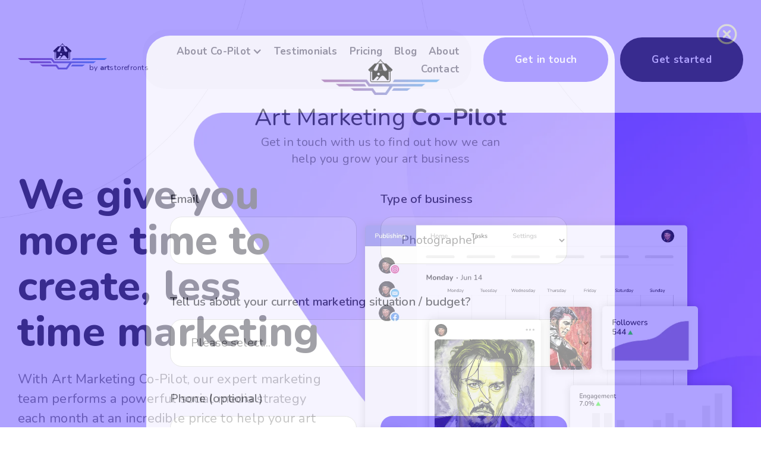

--- FILE ---
content_type: text/html
request_url: https://www.artmarketingcopilot.com/
body_size: 21007
content:
<!DOCTYPE html><!-- Last Published: Wed Feb 14 2024 17:44:19 GMT+0000 (Coordinated Universal Time) --><html data-wf-domain="www.artmarketingcopilot.com" data-wf-page="642ab74062a9ec618b9c4f7b" data-wf-site="6426fa190d74512e2f1deeaf"><head><meta charset="utf-8"/><title>Art Marketing Co-Pilot</title><meta content="Co-Pilot can help you utilize social media with a low-cost and efficient approach to grow your art business&#x27;s audience. Allow our expert marketing team to perform a powerful social media strategy each month at an incredible price." name="description"/><meta content="Art Marketing Co-Pilot" property="og:title"/><meta content="Co-Pilot can help you utilize social media with a low-cost and efficient approach to grow your art business&#x27;s audience. Allow our expert marketing team to perform a powerful social media strategy each month at an incredible price." property="og:description"/><meta content="https://cdn.prod.website-files.com/6426fa190d74512e2f1deeaf/642d9197e086b2a36dbdad31_Open-Graph-Images.png" property="og:image"/><meta content="Art Marketing Co-Pilot" property="twitter:title"/><meta content="Co-Pilot can help you utilize social media with a low-cost and efficient approach to grow your art business&#x27;s audience. Allow our expert marketing team to perform a powerful social media strategy each month at an incredible price." property="twitter:description"/><meta content="https://cdn.prod.website-files.com/6426fa190d74512e2f1deeaf/642d9197e086b2a36dbdad31_Open-Graph-Images.png" property="twitter:image"/><meta property="og:type" content="website"/><meta content="summary_large_image" name="twitter:card"/><meta content="width=device-width, initial-scale=1" name="viewport"/><link href="https://assets-global.website-files.com/6426fa190d74512e2f1deeaf/css/art-marketing-co-pilot.2928ba461.min.css" rel="stylesheet" type="text/css"/><link href="https://fonts.googleapis.com" rel="preconnect"/><link href="https://fonts.gstatic.com" rel="preconnect" crossorigin="anonymous"/><script src="https://ajax.googleapis.com/ajax/libs/webfont/1.6.26/webfont.js" type="text/javascript"></script><script type="text/javascript">WebFont.load({  google: {    families: ["Open Sans:300,300italic,400,400italic,600,600italic,700,700italic,800,800italic","Nunito:regular,500,600,700,800"]  }});</script><script type="text/javascript">!function(o,c){var n=c.documentElement,t=" w-mod-";n.className+=t+"js",("ontouchstart"in o||o.DocumentTouch&&c instanceof DocumentTouch)&&(n.className+=t+"touch")}(window,document);</script><link href="https://cdn.prod.website-files.com/6426fa190d74512e2f1deeaf/642d75ae5c736f1690419079_ASF%20favicon.png" rel="shortcut icon" type="image/x-icon"/><link href="https://cdn.prod.website-files.com/6426fa190d74512e2f1deeaf/642d75b0ab70ee6e2a0299f9_ASF%20web%20icon.png" rel="apple-touch-icon"/><script async="" src="https://www.googletagmanager.com/gtag/js?id=G-QWBBSWVKSV"></script><script type="text/javascript">window.dataLayer = window.dataLayer || [];function gtag(){dataLayer.push(arguments);}gtag('set', 'developer_id.dZGVlNj', true);gtag('js', new Date());gtag('config', 'G-QWBBSWVKSV');</script><script type="text/javascript">!function(f,b,e,v,n,t,s){if(f.fbq)return;n=f.fbq=function(){n.callMethod?n.callMethod.apply(n,arguments):n.queue.push(arguments)};if(!f._fbq)f._fbq=n;n.push=n;n.loaded=!0;n.version='2.0';n.agent='plwebflow';n.queue=[];t=b.createElement(e);t.async=!0;t.src=v;s=b.getElementsByTagName(e)[0];s.parentNode.insertBefore(t,s)}(window,document,'script','https://connect.facebook.net/en_US/fbevents.js');fbq('init', '1763920853773589');fbq('track', 'PageView');</script><script type="application/ld+json">
{
  "@context": "https://schema.org",
  "@type": "Organization",
  "name": "Art Marketing Co-Pilot by Art Storefronts",
  "url": "https://www.artmarketingcopilot.com/",
  "logo": "https://cdn.prod.website-files.com/6426fa190d74512e2f1deeaf/642ad1f4db5d9dbeab63b3b0_AMC-badge-black-gradient-p-500.webp",
  "alternateName": "Discerning Software, LLC",
  "sameAs": [
    "https://www.facebook.com/ArtStorefronts",
    "https://www.instagram.com/art_storefronts",
    "https://www.youtube.com/channel/UCW_2fkH2hnW5KmOvvPzXbOw"
  ],
  "contactPoint": [
    {
      "@type": "ContactPoint",
      "telephone": "+15129003025",
      "contactType": "customer service",
      "email": "info@artstorefronts.com",
      "availableLanguage": "en"
    }
  ]
}
</script>

<script>
document.addEventListener("DOMContentLoaded", function() { 
  const yrSpan = document.querySelector('.current-year');
  const currentYr = new Date().getFullYear();
  yrSpan.textContent = currentYr;
});
</script>

<script>
document.addEventListener("DOMContentLoaded", function(event) { 
	// get a reference to the loading wrapper
	const loadingWrapper = document.querySelector('.lead-capture');
	// get the 'seenAnimation' item from session storage and store in a seenAnimation variable
  const seenAnimation = sessionStorage.getItem('seenAnimation');
  // if the 'seenAnimation' item is undefined
	if(!seenAnimation){
    // display the loading-wrapper 
    loadingWrapper.style.display = "flex";
    // set the 'seenAnimation' item to the session storage 
    sessionStorage.setItem('seenAnimation', 1);
	}
  else{
  	// else if the 'seenAnimation' item exists
    // the user has already seen the animation
    // and so
    // hide the loading-wrapper
    loadingWrapper.style.visibility = "hidden";
    // show the page-wrapper 
    pageWrapper.style.display = "flex";
  }
});
</script><script type="text/javascript">window.__WEBFLOW_CURRENCY_SETTINGS = {"currencyCode":"USD","symbol":"$","decimal":".","fractionDigits":2,"group":",","template":"{{wf {\"path\":\"symbol\",\"type\":\"PlainText\"} }} {{wf {\"path\":\"amount\",\"type\":\"CommercePrice\"} }} {{wf {\"path\":\"currencyCode\",\"type\":\"PlainText\"} }}","hideDecimalForWholeNumbers":false};</script></head><body><div class="lead-capture"><div data-w-id="97976166-02df-7903-9065-244b407a65d7" class="close-lead-capture-block"><div class="close-lead-capture-icon"></div></div><div class="lead-capture-info-parent"><div class="lead-capture-info w-form"><form id="wf-form-Lead-Capture-Form" name="wf-form-Lead-Capture-Form" data-name="Lead Capture Form" method="get" class="form" data-wf-page-id="642ab74062a9ec618b9c4f7b" data-wf-element-id="97976166-02df-7903-9065-244b407a65db"><img loading="lazy" src="https://cdn.prod.website-files.com/6426fa190d74512e2f1deeaf/642ad1f4db5d9dbeab63b3b0_AMC-badge-black-gradient-p-500.webp" alt="" class="lead-capture-logo"/><div class="lead-capture-title">Art Marketing <strong>Co-Pilot</strong></div><div class="lead-subheading">Get in touch with us to find out how we can help you grow your art business</div><div class="form-input-wrap-lead"><div class="form-input-wrap"><div class="input-wrap"><label for="Email" class="field-label">Email</label><input class="input-field w-input" maxlength="256" name="Email" data-name="Email" placeholder="" type="email" id="Email" required=""/></div><div class="input-wrap _2"><label for="Type-Of-Business-2" class="field-label">Type of business</label><select id="Type-Of-Business-2" name="Type-Of-Business" data-name="Type Of Business" required="" class="input-field w-select"><option value="Photographer">Photographer</option><option value="Artist: Painter">Artist: Painter</option><option value="Artist: Sculptor / Crafter">Artist: Sculptor / Crafter</option><option value="Art Gallery">Art Gallery</option><option value="Other">Other</option></select></div></div><label for="Tell-Us-About-Your-Current-Marketing-Situation-Budget-2" class="field-label">Tell us about your current marketing situation / budget?</label><select id="Tell-Us-About-Your-Current-Marketing-Situation-Budget-2" name="Tell-Us-About-Your-Current-Marketing-Situation-Budget" data-name="Tell Us About Your Current Marketing Situation Budget" required="" class="input-field lead w-select"><option value="">Please select...</option><option value="I&#x27;m NOT OK financially, just looking for some free tactics ">I&#x27;m NOT OK financially, just looking for some free tactics </option><option value="I&#x27;m OK financially, but not in a position to invest much">I&#x27;m OK financially, but not in a position to invest much</option><option value="I&#x27;m OK financially and looking for ways to grow">I&#x27;m OK financially and looking for ways to grow</option><option value="I&#x27;m STABLE financially and already spend money on ads, shows, etc.">I&#x27;m STABLE financially and already spend money on ads, shows, etc.</option></select><div class="form-input-wrap"><div class="input-wrap"><label for="Phone" class="field-label">Phone (optional)</label><input class="input-field w-input" maxlength="256" name="Phone" data-name="Phone" placeholder="" type="tel" id="Phone"/></div><div class="input-wrap _2"><label for="Phone-2" class="field-label-for-send-button">.</label><input type="submit" data-wait="Please wait..." class="button send-form-button w-button" value="Submit"/></div></div></div></form><div class="lead-capture-success-message w-form-done"><div>Thank you! Your submission has been received!</div><div data-w-id="97976166-02df-7903-9065-244b407a65f4" class="button back-to-page">Back to page</div></div><div class="lead-capture-error-message w-form-fail"><div>Something went wrong while submitting the form. Please try again or contact us at agency@artstorefronts.com</div></div></div></div></div><div class="header-menu"><div class="container w-container"><div class="navbar"><div class="header-menu-wrap"><div class="brand-wrap"><a href="/" aria-current="page" class="brand w-nav-brand w--current"><img src="https://cdn.prod.website-files.com/6426fa190d74512e2f1deeaf/642ad1f4db5d9dbeab63b3b0_AMC-badge-black-gradient-p-500.webp" loading="lazy" alt="SaaSup Brand" class="logo"/><div class="by-art-storefronts">by <strong>art</strong>storefronts</div></a></div><div class="menu-wrap"><div class="cart-menu-wrap"><div class="nav-menu"><div data-hover="true" data-delay="0" class="dropdown w-dropdown"><div class="nav-link dropdown-nav-2 w-dropdown-toggle"><div>About Co-Pilot</div><div class="icon w-icon-dropdown-toggle"></div></div><nav class="nav-dropdown w-dropdown-list"><a href="/#why-choose-Co-Pilot" class="nav-link _2 w-dropdown-link">Why Co-Pilot</a><a href="/#what-you-get" class="nav-link _2 w-dropdown-link">What you get</a><a href="/#how-it-works" class="nav-link _2 w-dropdown-link">How it works</a></nav></div><a href="/#testimonials" class="nav-link">Testimonials</a><a href="/pricing" class="nav-link">Pricing</a><a href="/blog" class="nav-link">Blog</a><a href="/about-us" class="nav-link">About</a><a href="/contact-us" class="nav-link">Contact</a></div></div><a href="/contact-us" class="black-button header-button-2 w-button">Get in touch</a><a href="https://services.artstorefronts.com/collections/art-marketing-co-pilot" class="black-button header-button w-button">Get started</a><div class="menu-button"><div class="mobile-menu-btn-2"><div class="w-icon-nav-menu"></div></div><div class="mobile-menu-btn-1"><div class="w-icon-nav-menu"></div></div></div></div></div></div></div><div class="menu-button-popup"><div class="popup-menu-btn-2"><div class="popup-menu-list"><a href="/#why-choose-Co-Pilot" class="nav-link _3">Why Co-Pilot</a><a href="/#what-you-get" class="nav-link _3">What you get</a><a href="/#how-it-works" class="nav-link _3">How it works</a><a href="/#testimonials" class="nav-link _3">Testimonials</a><a href="/pricing" class="nav-link _3">Pricing</a><a href="/blog" class="nav-link _3">Blog</a><a href="/about-us" class="nav-link _3">About</a><a href="/contact-us" class="nav-link _3">Contact</a></div><img src="https://cdn.prod.website-files.com/6426fa190d74512e2f1deeaf/6426fa1a0d745129481def2a_price-close.svg" loading="lazy" alt="" class="menu-close-icon"/></div><div class="popup-menu-btn-1"><div class="desktop-menu-icon w-icon-nav-menu"></div></div></div></div><div class="main-wrap"><div class="hero-section"><div class="container w-container"><div class="hero-wrap"><div class="w-layout-grid hero-wrap-grid"><div data-w-id="6002ed55-31f4-c14f-c1c5-29cdf74563e6" style="opacity:0" class="hero-content-area"><h1 class="hero-area-title">We give you more time to create, less time marketing</h1><p class="hero-content">With Art Marketing Co-Pilot, our expert marketing team performs a powerful social media strategy each month at an incredible price to help your art business stay engaging, grow its following, and make more sales. We do the marketing so you can focus on creating.<br/></p><div class="hero-button-wrap"><a href="https://services.artstorefronts.com/collections/art-marketing-co-pilot" class="button hero-button w-button">Get Started</a><a id="openvideobtn" rel="noreferer" data-w-id="d2b0d5cd-92a0-e2bf-c0ed-83ce041443f5" href="#" class="open-popup w-inline-block"><p class="hero-video-button-text">Watch Video</p><div class="hero-video-icon-wrap"><img src="https://cdn.prod.website-files.com/6426fa190d74512e2f1deeaf/6426fa1a0d7451edb01deef3_hero-play-icon.svg" loading="lazy" alt="Hero Play Icon"/></div></a></div></div><div id="w-node-bda8619d-5243-eebf-b07d-d629e2b37d1d-8b9c4f7b" class="hero-image-wrap"><img class="hero-mockup-image" src="https://cdn.prod.website-files.com/6426fa190d74512e2f1deeaf/6482fa652083cf1e58a42cbe_1.webp" alt="Hero Mockup" style="opacity:0" sizes="(max-width: 479px) 90vw, (max-width: 767px) 92vw, (max-width: 991px) 94vw, (max-width: 1439px) 95vw, 1250px" data-w-id="464dab60-b1f1-3daa-6877-3460ee10e127" loading="lazy" srcset="https://assets-global.website-files.com/6426fa190d74512e2f1deeaf/6482fa652083cf1e58a42cbe_1-p-500.webp 500w, https://assets-global.website-files.com/6426fa190d74512e2f1deeaf/6482fa652083cf1e58a42cbe_1-p-800.webp 800w, https://assets-global.website-files.com/6426fa190d74512e2f1deeaf/6482fa652083cf1e58a42cbe_1-p-1080.webp 1080w, https://assets-global.website-files.com/6426fa190d74512e2f1deeaf/6482fa652083cf1e58a42cbe_1.webp 1250w"/></div></div></div></div></div><div id="clients" class="clients-section"><div class="testimonial-wrap"><div data-w-id="86016575-cd12-ea29-b185-fd2488fa604a" style="opacity:0" class="section-title-area"><div class="section-subtitle-wrap white"><p class="section-subtitle white">Clients</p></div><h2 class="section-title white">Our team is trusted by top artists and photographers<br/></h2></div><div class="container w-container"><div class="w-layout-grid clients-grid"><div data-w-id="745374c0-044c-2e9c-9c79-c8466fdddeab" class="align-center"><img src="https://cdn.prod.website-files.com/6426fa190d74512e2f1deeaf/645240447dd89d3f526d192a_Tim.webp" loading="lazy" srcset="https://assets-global.website-files.com/6426fa190d74512e2f1deeaf/645240447dd89d3f526d192a_Tim-p-500.webp 500w, https://assets-global.website-files.com/6426fa190d74512e2f1deeaf/645240447dd89d3f526d192a_Tim.webp 800w" sizes="(max-width: 479px) 81vw, (max-width: 767px) 84vw, (max-width: 1279px) 86vw, 880px" alt="Feature Icon " class="clients-image"/><h3 class="clients-title">Tim Laman</h3><p>Award Winning Wildlife<br/>Photojournalist</p></div><div data-w-id="745374c0-044c-2e9c-9c79-c8466fdddeb3" class="align-center"><img src="https://cdn.prod.website-files.com/6426fa190d74512e2f1deeaf/64523f4d99312f8d38176ad9_Karen.webp" loading="lazy" srcset="https://assets-global.website-files.com/6426fa190d74512e2f1deeaf/64523f4d99312f8d38176ad9_Karen-p-500.webp 500w, https://assets-global.website-files.com/6426fa190d74512e2f1deeaf/64523f4d99312f8d38176ad9_Karen.webp 800w" sizes="(max-width: 479px) 81vw, (max-width: 767px) 84vw, (max-width: 1279px) 86vw, 880px" alt="Feature Icon " class="clients-image"/><h3 class="clients-title">Karen Hutton</h3><p>Fujifilm North America <br/>X-photographer<br/></p></div><div data-w-id="745374c0-044c-2e9c-9c79-c8466fdddebc" class="align-center"><img src="https://cdn.prod.website-files.com/6426fa190d74512e2f1deeaf/64523ea9853ec87e66a3bf3b_Betty.webp" loading="lazy" srcset="https://assets-global.website-files.com/6426fa190d74512e2f1deeaf/64523ea9853ec87e66a3bf3b_Betty-p-500.webp 500w, https://assets-global.website-files.com/6426fa190d74512e2f1deeaf/64523ea9853ec87e66a3bf3b_Betty.webp 800w" sizes="(max-width: 479px) 81vw, (max-width: 767px) 84vw, (max-width: 1279px) 86vw, 880px" alt="Feature Icon " class="clients-image"/><h3 class="clients-title">Betty Franks<br/></h3><p>Independent Visual<br/>Artist<br/></p></div></div></div></div></div><div class="scroll-into-view-show-popup-wrap"><div id="why-choose-Co-Pilot" class="features-section-home"><div class="container w-container"><div data-w-id="0997ce8c-825f-e01d-c1e1-7717056a1666" style="opacity:0" class="section-title-area"><div class="section-subtitle-wrap"><p class="section-subtitle">Why choose Art Marketing Co-Pilot?</p></div><h2 class="section-title">It&#x27;s like having your very own art marketing team.<br/></h2><div>We all know social media marketing can consume a ton of time. Co-Pilot can help you utilize social media with a low-cost, low-time and efficient approach to grow your art business&#x27;s audience and sales. Here&#x27;s how we help...</div></div><div data-w-id="da6c4be9-3922-650d-a63b-ada77258b37b" style="opacity:0" class="single-testimonial-wrap"><div class="single-testimonial-item"><div class="single-testimonial-top-row"><div class="single-testimonial-profile-image-and-name-wrap"><img src="https://cdn.prod.website-files.com/6426fa190d74512e2f1deeaf/64512e974864a42d3c47184e_Jim%20Livingston.webp" loading="lazy" sizes="45px" srcset="https://assets-global.website-files.com/6426fa190d74512e2f1deeaf/64512e974864a42d3c47184e_Jim%20Livingston-p-500.webp 500w, https://assets-global.website-files.com/6426fa190d74512e2f1deeaf/64512e974864a42d3c47184e_Jim%20Livingston-p-800.webp 800w, https://assets-global.website-files.com/6426fa190d74512e2f1deeaf/64512e974864a42d3c47184e_Jim%20Livingston.webp 960w" alt="" class="single-testimonial-profile-image"/><div><div class="testimonial-name">Jim Livingston</div><div class="horizontal-flex"><div class="testimonial-date">April 24 · </div><div class="facebook-member-icon"></div></div></div></div><div class="signle-testimonial-dropdown-options-wrap"><div class="single-testimonial-drop-circle"></div><div class="single-testimonial-drop-circle"></div><div class="single-testimonial-drop-circle"></div></div></div><div class="single-testimonial-text">WIN: Copilot Report.<br/>February and March so me in bed a lot for health stuff and a lot of that was sleeping. And that is the biggest reason for signing up for the Copilot program.  There was a hiccup on my end for the copilot in that because of being out of it, I didn&#x27;t do my part so it started late, almost a month late.<br/>But when it started it did so wonderfully.  The sales are consistent.  I am so pleased with it.  In fact the sales easily pay for the service.<br/>I don&#x27;t know <!-- -->what I would do witout Art Storefronts to be honest.  I am not posting here like I used to mostly because of health stuff, but I read daily and cheer all of you on.</div><div class="testimonial-heading"><div>Testimonial</div></div></div></div><div class="features-wrap"><div class="w-layout-grid features-grid"><div data-w-id="2050729d-1034-9543-cf96-68fa2fa6e2d4" style="opacity:0" class="features-item"><img src="https://cdn.prod.website-files.com/6426fa190d74512e2f1deeaf/6426fa1a0d7451b7871def33_features-icon-1.webp" loading="lazy" srcset="https://assets-global.website-files.com/6426fa190d74512e2f1deeaf/6426fa1a0d7451b7871def33_features-icon-1-p-500.webp 500w, https://assets-global.website-files.com/6426fa190d74512e2f1deeaf/6426fa1a0d7451b7871def33_features-icon-1-p-800.webp 800w, https://assets-global.website-files.com/6426fa190d74512e2f1deeaf/6426fa1a0d7451b7871def33_features-icon-1-p-1080.webp 1080w, https://assets-global.website-files.com/6426fa190d74512e2f1deeaf/6426fa1a0d7451b7871def33_features-icon-1.webp 2000w" sizes="100vw" alt="Feature Icon "/><h3 class="features-title">We Do It For You</h3><p class="features-content">We&#x27;ve done marketing for 1,000s of artists and we can help you too. Save all of that admin time and grow your audience.</p></div><div data-w-id="4c7d8aa7-3c88-401d-b30b-76f1a07d0bd2" style="opacity:0" class="features-item"><img src="https://cdn.prod.website-files.com/6426fa190d74512e2f1deeaf/6426fa1a0d745150fd1def34_features-icon-2.webp" loading="lazy" srcset="https://assets-global.website-files.com/6426fa190d74512e2f1deeaf/6426fa1a0d745150fd1def34_features-icon-2-p-500.webp 500w, https://assets-global.website-files.com/6426fa190d74512e2f1deeaf/6426fa1a0d745150fd1def34_features-icon-2-p-800.webp 800w, https://assets-global.website-files.com/6426fa190d74512e2f1deeaf/6426fa1a0d745150fd1def34_features-icon-2-p-1080.webp 1080w, https://assets-global.website-files.com/6426fa190d74512e2f1deeaf/6426fa1a0d745150fd1def34_features-icon-2-p-1600.webp 1600w, https://assets-global.website-files.com/6426fa190d74512e2f1deeaf/6426fa1a0d745150fd1def34_features-icon-2.webp 2000w" sizes="100vw" alt="Feature Icon "/><h3 class="features-title">You&#x27;re The Editor</h3><p class="features-content">No corny designs and we let your art or photography &quot;be the star&quot; of all of the posts. Plus, you&#x27;re able to edit each post before publishing.<br/></p></div><div data-w-id="9bf78a90-58f1-1e38-3116-20769fa2fffc" style="opacity:0" class="features-item"><img src="https://cdn.prod.website-files.com/6426fa190d74512e2f1deeaf/6426fa1a0d74515eec1def39_features-icon-3.webp" loading="lazy" srcset="https://assets-global.website-files.com/6426fa190d74512e2f1deeaf/6426fa1a0d74515eec1def39_features-icon-3-p-500.webp 500w, https://assets-global.website-files.com/6426fa190d74512e2f1deeaf/6426fa1a0d74515eec1def39_features-icon-3-p-800.webp 800w, https://assets-global.website-files.com/6426fa190d74512e2f1deeaf/6426fa1a0d74515eec1def39_features-icon-3-p-1080.webp 1080w, https://assets-global.website-files.com/6426fa190d74512e2f1deeaf/6426fa1a0d74515eec1def39_features-icon-3.webp 2000w" sizes="100vw" alt="Feature Icon "/><h3 class="features-title">Art Marketing Calendar<br/></h3><p class="features-content">We run an incredibly powerful and optimized posting strategy designed to maximize success for your art business.<br/></p></div></div></div></div></div><div data-w-id="ff85908d-f1b6-68ac-327f-e00e5b60521d" style="opacity:0" class="single-testimonial-wrap mobile-padding"><div class="single-testimonial-item"><div class="single-testimonial-top-row"><div class="single-testimonial-profile-image-and-name-wrap"><img src="https://cdn.prod.website-files.com/6426fa190d74512e2f1deeaf/642af3849fcfaee184b4e698_64214e05aa39185149fc379b_333601968_1827403914295325_7160692916956903671_n.webp" loading="lazy" sizes="(max-width: 479px) 15vw, 45px" srcset="https://assets-global.website-files.com/6426fa190d74512e2f1deeaf/642af3849fcfaee184b4e698_64214e05aa39185149fc379b_333601968_1827403914295325_7160692916956903671_n-p-500.webp 500w, https://assets-global.website-files.com/6426fa190d74512e2f1deeaf/642af3849fcfaee184b4e698_64214e05aa39185149fc379b_333601968_1827403914295325_7160692916956903671_n-p-800.webp 800w, https://assets-global.website-files.com/6426fa190d74512e2f1deeaf/642af3849fcfaee184b4e698_64214e05aa39185149fc379b_333601968_1827403914295325_7160692916956903671_n-p-1080.webp 1080w, https://assets-global.website-files.com/6426fa190d74512e2f1deeaf/642af3849fcfaee184b4e698_64214e05aa39185149fc379b_333601968_1827403914295325_7160692916956903671_n.webp 1266w" alt="" class="single-testimonial-profile-image"/><div><div class="testimonial-name">Arielle Akasha Star</div><div class="horizontal-flex"><div class="testimonial-date">March 22 · </div><div class="facebook-member-icon"></div></div></div></div><div class="signle-testimonial-dropdown-options-wrap"><div class="single-testimonial-drop-circle"></div><div class="single-testimonial-drop-circle"></div><div class="single-testimonial-drop-circle"></div></div></div><div class="single-testimonial-text">WIN~~~ <br/>I&#x27;m 8 days into Art Marketing Co-Pilot. <br/>Today I had two small sales, a print, and two mugs. Both from people I&#x27;ve never even heard of or seen on my FB pages before. <br/>I&#x27;ve also had several messages and inquiries about paintings posted..... At first I wasnt impressed. The posts seem so simple and kind of impersonal..... But the variation from my usual voice seems to be actually attracting a lot of attention from my audiences. Its epic. Grateful. <br/>Its been months since I&#x27;ve sold a print on my site. SO, two sales, even if small, in one day, feels pretty significant. <br/>Thank you Co-Pilot!!!!!</div><div class="testimonial-heading"><div>Testimonial</div></div></div></div><div id="what-you-get" class="builder-section"><div class="container w-container"><div class="builder-area"><div data-w-id="351fd7c4-eeef-adb4-51d9-4db7e11db2ed" style="opacity:0" class="builder-content-wrap"><div class="section-title-area left-align"><div class="section-subtitle-wrap"><p class="section-subtitle">1. EXPERT ART MARKETING STRATEGY </p></div><h2 class="section-title">Let us get the visibility your art deserves<br/></h2><p class="section-title-content">Art Marketing Co-Pilot is a tech-enabled service with expert art marketers running it behind the scenes. Not only do we run your social media, we give you our six-figure artist strategy every single month.</p><div data-w-id="da3894d7-84c0-960c-fe6e-28251029cedf" style="opacity:0" class="single-testimonial-wrap _2"><div class="single-testimonial-item _2"><div class="single-testimonial-top-row"><div class="single-testimonial-profile-image-and-name-wrap"><img src="https://cdn.prod.website-files.com/6426fa190d74512e2f1deeaf/645207493303ce2d063ef51d_Jason%20Nowitzki.webp" loading="lazy" sizes="(max-width: 479px) 19vw, 45px" srcset="https://assets-global.website-files.com/6426fa190d74512e2f1deeaf/645207493303ce2d063ef51d_Jason%20Nowitzki-p-500.webp 500w, https://assets-global.website-files.com/6426fa190d74512e2f1deeaf/645207493303ce2d063ef51d_Jason%20Nowitzki-p-800.webp 800w, https://assets-global.website-files.com/6426fa190d74512e2f1deeaf/645207493303ce2d063ef51d_Jason%20Nowitzki.webp 958w" alt="" class="single-testimonial-profile-image"/><div><div class="testimonial-name">Jason Nowitzki</div><div class="horizontal-flex"><div class="testimonial-date">April 1 · </div><div class="facebook-member-icon"></div></div></div></div><div class="signle-testimonial-dropdown-options-wrap"><div class="single-testimonial-drop-circle"></div><div class="single-testimonial-drop-circle"></div><div class="single-testimonial-drop-circle"></div></div></div><div class="single-testimonial-text">So the Co-pilot works! Now I need to build my list. I only have a handful of email addresses but the constant marketing brought in a sale of coasters! I haven’t sold anything in a long long time so this is a huge win even though it’s a small sale.</div><div class="testimonial-heading"><div>Testimonial</div></div></div></div></div><a href="https://services.artstorefronts.com/collections/art-marketing-co-pilot" class="button w-button">Sign Up - You&#x27;ll Save Time &amp; Learn A Ton</a><div class="book-a-demo-wrap"><a href="/contact-us" class="link">Book a demo</a></div></div><div data-w-id="fdd2b4a2-53e1-055f-14ff-10c867caf0a0" style="opacity:0" class="builder-image-wrap"><img src="https://cdn.prod.website-files.com/6426fa190d74512e2f1deeaf/642c36762d96a77ffa2f7b61_1.webp" loading="lazy" sizes="100vw" srcset="https://assets-global.website-files.com/6426fa190d74512e2f1deeaf/642c36762d96a77ffa2f7b61_1-p-500.webp 500w, https://assets-global.website-files.com/6426fa190d74512e2f1deeaf/642c36762d96a77ffa2f7b61_1-p-800.webp 800w, https://assets-global.website-files.com/6426fa190d74512e2f1deeaf/642c36762d96a77ffa2f7b61_1.webp 1079w" alt="Plat Form Mockup" class="builder-image"/></div></div></div></div><div class="builder-section _2"><div class="container w-container"><div class="builder-area"><div data-w-id="4ed7587f-949f-8e84-bd12-51b6a24447e2" style="opacity:0" class="builder-image-wrap"><img src="https://cdn.prod.website-files.com/6426fa190d74512e2f1deeaf/6482fa65542323305e0c9460_2.webp" loading="lazy" sizes="(max-width: 479px) 90vw, (max-width: 767px) 92vw, (max-width: 991px) 94vw, (max-width: 1439px) 48vw, (max-width: 1919px) 670px, 700px" srcset="https://assets-global.website-files.com/6426fa190d74512e2f1deeaf/6482fa65542323305e0c9460_2-p-500.webp 500w, https://assets-global.website-files.com/6426fa190d74512e2f1deeaf/6482fa65542323305e0c9460_2-p-800.webp 800w, https://assets-global.website-files.com/6426fa190d74512e2f1deeaf/6482fa65542323305e0c9460_2-p-1080.webp 1080w, https://assets-global.website-files.com/6426fa190d74512e2f1deeaf/6482fa65542323305e0c9460_2.webp 1150w" alt="Plat Form Mockup" class="builder-image _2"/></div><div data-w-id="4ed7587f-949f-8e84-bd12-51b6a24447d5" style="opacity:0" class="builder-content-wrap"><div class="section-title-area left-align"><div class="section-subtitle-wrap"><p class="section-subtitle">2. BUILD AN ENGAGED AUDIENCE</p></div><h2 class="section-title">Turn your social followers into collectors<br/></h2><p class="section-title-content">Co-Pilot will keep your social media consistently in front of your potential buyers – the #1 tactic to grow your social following (and the most time consuming). We help you sell more art by running proven expert selling strategies each and every month. Don&#x27;t fly solo!</p><div data-w-id="92835a76-262b-8a36-28a5-6c607700b0bc" style="opacity:0" class="single-testimonial-wrap _2"><div class="single-testimonial-item _2"><div class="single-testimonial-top-row"><div class="single-testimonial-profile-image-and-name-wrap"><img src="https://cdn.prod.website-files.com/6426fa190d74512e2f1deeaf/64520b9e5dd6364631befaed_Fran%20Johnson.webp" loading="lazy" alt="" class="single-testimonial-profile-image"/><div><div class="testimonial-name">Fran Johnson</div><div class="horizontal-flex"><div class="testimonial-date">March 25 · </div><div class="facebook-member-icon"></div></div></div></div><div class="signle-testimonial-dropdown-options-wrap"><div class="single-testimonial-drop-circle"></div><div class="single-testimonial-drop-circle"></div><div class="single-testimonial-drop-circle"></div></div></div><div class="single-testimonial-text">I sold 2 original paintings this weekend during my Spring Sale and I am so thrilled that I joined with ART MARKETING CO-PILOT. My co-pilot Miljan did a great job steering customers to my website. Thank you ASF</div><div class="testimonial-heading"><div>Testimonial</div></div></div></div></div><a href="https://services.artstorefronts.com/collections/art-marketing-co-pilot" class="button w-button">Start Growing - We Do The Heavy Lifting For You</a><div class="book-a-demo-wrap"><a href="/contact-us" class="link">Book a demo</a></div></div></div></div></div><div class="builder-section _3"><div class="container w-container"><div class="builder-area"><div data-w-id="3660a3a4-d235-fae3-4cda-697cff579c02" style="opacity:0" class="builder-content-wrap"><div class="section-title-area left-align"><div class="section-subtitle-wrap"><p class="section-subtitle">3. SAVE TONS OF TIME</p></div><h2 class="section-title">Halve your workload<br/></h2><p class="section-title-content">Co-Pilot publishes simple, engaging posts where we keep your art the &quot;star of the show&quot;. We treat your brand as sacred so you can use your mental energy on creative pursuits. Spend more time creating, less time thinking about what to post. What is your time worth?</p><div data-w-id="8a10050b-8664-6be1-60cb-603ee8a80fbd" style="opacity:0" class="single-testimonial-wrap _2"><div class="single-testimonial-item _2"><div class="single-testimonial-top-row"><div class="single-testimonial-profile-image-and-name-wrap"><img src="https://cdn.prod.website-files.com/6426fa190d74512e2f1deeaf/64520c0ce65139731a23586e_Amanda%20Faith%20Thompson.webp" loading="lazy" sizes="45px" srcset="https://assets-global.website-files.com/6426fa190d74512e2f1deeaf/64520c0ce65139731a23586e_Amanda%20Faith%20Thompson-p-500.webp 500w, https://assets-global.website-files.com/6426fa190d74512e2f1deeaf/64520c0ce65139731a23586e_Amanda%20Faith%20Thompson.webp 960w" alt="" class="single-testimonial-profile-image"/><div><div class="testimonial-name">Amanda Faith Thompson</div><div class="horizontal-flex"><div class="testimonial-date">April 3 · </div><div class="facebook-member-icon"></div></div></div></div><div class="signle-testimonial-dropdown-options-wrap"><div class="single-testimonial-drop-circle"></div><div class="single-testimonial-drop-circle"></div><div class="single-testimonial-drop-circle"></div></div></div><div class="single-testimonial-text">The repetitive emails sent out by Copilot are..... useful for selling art! 3 sales</div><div class="testimonial-heading"><div>Testimonial</div></div></div></div></div><a href="https://services.artstorefronts.com/collections/art-marketing-co-pilot" class="button w-button">Start Saving - Get Back To Creating More</a><div class="book-a-demo-wrap"><a href="/contact-us" class="link">Book a demo</a></div></div><div data-w-id="3660a3a4-d235-fae3-4cda-697cff579c0f" style="opacity:0" class="builder-image-wrap"><img src="https://cdn.prod.website-files.com/6426fa190d74512e2f1deeaf/6482fa6601243d4ce04e1547_3.webp" loading="lazy" sizes="(max-width: 479px) 90vw, (max-width: 767px) 92vw, (max-width: 991px) 94vw, (max-width: 1439px) 48vw, (max-width: 1919px) 670px, 700px" srcset="https://assets-global.website-files.com/6426fa190d74512e2f1deeaf/6482fa6601243d4ce04e1547_3-p-500.webp 500w, https://assets-global.website-files.com/6426fa190d74512e2f1deeaf/6482fa6601243d4ce04e1547_3-p-800.webp 800w, https://assets-global.website-files.com/6426fa190d74512e2f1deeaf/6482fa6601243d4ce04e1547_3-p-1080.webp 1080w, https://assets-global.website-files.com/6426fa190d74512e2f1deeaf/6482fa6601243d4ce04e1547_3.webp 1250w" alt="Plat Form Mockup" class="builder-image"/></div></div></div></div><div id="how-it-works" class="how-it-works-section"><div class="container w-container"><div data-w-id="0239d3f5-482a-8464-5892-27c2cabbca7f" style="opacity:0" class="section-title-area"><div class="section-subtitle-wrap"><p class="section-subtitle">How it works</p></div><h2 class="section-title">Sign up. Save time. Get the Top minds in art marketing doing the work for you.<br/></h2></div><div data-w-id="ef7b8914-63ef-6d24-a3ab-850dda18d2d8" style="opacity:0" class="how-it-works-wrap"><div data-current="Tab 1" data-easing="ease" data-duration-in="300" data-duration-out="100" class="w-tabs"><div class="tabs-menu w-tab-menu"><a data-w-tab="Tab 1" class="tab-link w-inline-block w-tab-link w--current"><div class="tab-menu-title">01. Pick a plan &amp; sign up</div></a><a data-w-tab="Tab 2" class="tab-link w-inline-block w-tab-link"><div class="tab-menu-title">02. We connect your art selling website</div></a><a data-w-tab="Tab 3" class="tab-link w-inline-block w-tab-link"><div class="tab-menu-title">03. Start using Co-Pilot</div></a></div><div class="tabs-content w-tab-content"><div data-w-tab="Tab 1" class="w-tab-pane w--tab-active"><div class="tab-content-item"><div class="work-tab-content"><div class="work-content-title-wrap"><div class="work-icon-wrap"><img loading="lazy" src="https://cdn.prod.website-files.com/6426fa190d74512e2f1deeaf/6426fa1a0d7451077c1deefd_cost-icon.svg" alt="" class="steps-icon"/></div><h3 class="tab-content-title">Purchase a plan<br/></h3></div><p class="tab-work-content">First, pick one or our affordable monthly plans (billed up-front) Next, our concierge team will reach out to connect your art selling website.</p><a href="https://services.artstorefronts.com/collections/art-marketing-co-pilot" class="black-button w-button">Get Started</a><a href="/contact-us" class="link">Book a demo</a></div><div class="work-tab-image-wrap"><img sizes="(max-width: 479px) 90vw, (max-width: 991px) 81vw, 351.32501220703125px" srcset="https://assets-global.website-files.com/6426fa190d74512e2f1deeaf/645241e652dfd2ee78a3dcd9_Plan-p-500.webp 500w, https://assets-global.website-files.com/6426fa190d74512e2f1deeaf/645241e652dfd2ee78a3dcd9_Plan-p-800.webp 800w, https://assets-global.website-files.com/6426fa190d74512e2f1deeaf/645241e652dfd2ee78a3dcd9_Plan-p-1080.webp 1080w, https://assets-global.website-files.com/6426fa190d74512e2f1deeaf/645241e652dfd2ee78a3dcd9_Plan-p-1600.webp 1600w, https://assets-global.website-files.com/6426fa190d74512e2f1deeaf/645241e652dfd2ee78a3dcd9_Plan-p-2000.webp 2000w, https://assets-global.website-files.com/6426fa190d74512e2f1deeaf/645241e652dfd2ee78a3dcd9_Plan-p-2600.webp 2600w, https://assets-global.website-files.com/6426fa190d74512e2f1deeaf/645241e652dfd2ee78a3dcd9_Plan.webp 2903w" alt="Work Content Layout" src="https://cdn.prod.website-files.com/6426fa190d74512e2f1deeaf/645241e652dfd2ee78a3dcd9_Plan.webp" loading="lazy" class="tab-content-image"/></div></div></div><div data-w-tab="Tab 2" class="w-tab-pane"><div class="tab-content-item"><div class="work-tab-content"><div class="work-content-title-wrap"><div class="work-icon-wrap _2"><img loading="lazy" src="https://cdn.prod.website-files.com/6426fa190d74512e2f1deeaf/6426fa1a0d74510d341def30_saasup-webclip.webp" alt="" class="steps-icon"/></div><h3 class="tab-content-title">Connecting your website to Co-Pilot<br/></h3></div><p class="tab-work-content">We recommend Art Storefronts which makes visually stunning and easy-to-use websites for artists and photographers, complete with powerful e-commerce features and seamless integration with our marketing tools. We can work with most any site provider though!</p><a href="https://services.artstorefronts.com/collections/art-marketing-co-pilot" class="black-button w-button">Get Started</a><a href="/contact-us" class="link">Book a demo</a></div><div class="work-tab-image-wrap"><img sizes="(max-width: 479px) 90vw, (max-width: 991px) 81vw, 357.0375061035156px" srcset="https://assets-global.website-files.com/6426fa190d74512e2f1deeaf/645261ce4b0877a2c8e450e0_Setting-up-p-500.webp 500w, https://assets-global.website-files.com/6426fa190d74512e2f1deeaf/645261ce4b0877a2c8e450e0_Setting-up-p-800.webp 800w, https://assets-global.website-files.com/6426fa190d74512e2f1deeaf/645261ce4b0877a2c8e450e0_Setting-up-p-1080.webp 1080w, https://assets-global.website-files.com/6426fa190d74512e2f1deeaf/645261ce4b0877a2c8e450e0_Setting-up-p-1600.webp 1600w, https://assets-global.website-files.com/6426fa190d74512e2f1deeaf/645261ce4b0877a2c8e450e0_Setting-up-p-2000.webp 2000w, https://assets-global.website-files.com/6426fa190d74512e2f1deeaf/645261ce4b0877a2c8e450e0_Setting-up.webp 2940w" alt="Work Content Layout" src="https://cdn.prod.website-files.com/6426fa190d74512e2f1deeaf/645261ce4b0877a2c8e450e0_Setting-up.webp" loading="lazy" class="tab-content-image"/></div></div></div><div data-w-tab="Tab 3" class="w-tab-pane"><div class="tab-content-item"><div class="work-tab-content"><div class="work-content-title-wrap"><div class="work-icon-wrap _3"><img loading="lazy" src="https://cdn.prod.website-files.com/6426fa190d74512e2f1deeaf/6426fa1a0d74513c371def1c_career-icon-3.svg" alt="" class="steps-icon"/></div><h3 class="tab-content-title">Start using all the <br/>advantages of Art Marketing Co-Pilot<br/></h3></div><p class="tab-work-content">Once your website is set up, you can start leveraging Art Marketing Co-pilot to take your art business to the next level with our comprehensive marketing services.</p><a href="https://services.artstorefronts.com/collections/art-marketing-co-pilot" class="black-button w-button">Get Started</a><a href="/contact-us" class="link">Book a demo</a></div><div class="work-tab-image-wrap"><img sizes="(max-width: 479px) 90vw, (max-width: 991px) 81vw, 327.7124938964844px" srcset="https://assets-global.website-files.com/6426fa190d74512e2f1deeaf/6452641582a3da1d2c1811da_Start-p-500.webp 500w, https://assets-global.website-files.com/6426fa190d74512e2f1deeaf/6452641582a3da1d2c1811da_Start-p-800.webp 800w, https://assets-global.website-files.com/6426fa190d74512e2f1deeaf/6452641582a3da1d2c1811da_Start-p-1080.webp 1080w, https://assets-global.website-files.com/6426fa190d74512e2f1deeaf/6452641582a3da1d2c1811da_Start-p-1600.webp 1600w, https://assets-global.website-files.com/6426fa190d74512e2f1deeaf/6452641582a3da1d2c1811da_Start.webp 2000w" alt="" src="https://cdn.prod.website-files.com/6426fa190d74512e2f1deeaf/6452641582a3da1d2c1811da_Start.webp" loading="lazy" class="tab-content-image"/></div></div></div></div></div></div></div></div><div id="testimonials" class="testimonial-section"><div class="testimonial-wrap"><div class="section-title-area"><div class="section-subtitle-wrap white"><p class="section-subtitle white">Testimonials</p></div><h2 class="section-title white">Trusted by thousands of Artists.<br/></h2><div class="reviews-grid"><div id="w-node-_2b91d4fd-7c90-2164-c187-3610ef118eee-ef118eed" class="reviews-column"><div class="review-block _2"><div class="rated-1-wrap"><div class="rated-by-artists-text">Rated<br/><span class="review-score">#1</span><br/>by artists on</div><div class="review-platform-name">Trustpilot</div></div></div></div><div id="w-node-_2b91d4fd-7c90-2164-c187-3610ef118efa-ef118eed" class="reviews-column"><div class="right-slide-info-wrap-link trustpilot"><div class="review-score-info-wrap"><div class="review-score">4.8</div><div class="stars-wrap-review"><div class="star-reviews"></div><div class="star-reviews"></div><div class="star-reviews"></div><div class="star-reviews"></div><div class="star-reviews"></div></div><div>564 reviews as of 5/10/2023</div><div class="review-platform-name">Trustpilot</div></div></div></div><div id="w-node-_2b91d4fd-7c90-2164-c187-3610ef118f09-ef118eed" class="reviews-column"><div class="right-slide-info-wrap-link facebook"><div class="review-score-info-wrap"><div class="review-score">4.8</div><div class="stars-wrap-review"><div class="star-reviews"></div><div class="star-reviews"></div><div class="star-reviews"></div><div class="star-reviews"></div><div class="star-reviews"></div></div><div>588 reviews as of 5/10/2023<br/></div><div class="review-platform-name">Facebook</div></div></div></div><div id="w-node-_2b91d4fd-7c90-2164-c187-3610ef118f19-ef118eed" class="reviews-column"><div class="right-slide-info-wrap-link"><div class="review-score-info-wrap"><div class="review-score">4.9</div><div class="stars-wrap-review"><div class="star-reviews"></div><div class="star-reviews"></div><div class="star-reviews"></div><div class="star-reviews"></div><div class="star-reviews"></div></div><div>231 reviews as of 5/10/2023<br/></div><div class="review-platform-name">Google</div></div></div></div></div><div class="testimonials-grid"><div id="w-node-e04d3142-7fb8-acbb-9f4d-7a3d2eca1ba9-8b9c4f7b"><div class="testimonial-block"><div class="single-testimonial-top-row _2"><div class="single-testimonial-profile-image-and-name-wrap"><img src="https://cdn.prod.website-files.com/6426fa190d74512e2f1deeaf/64522f8c647c24bff290af4b_Kim%20Zabbia.webp" loading="lazy" alt="" class="single-testimonial-profile-image"/><div><div class="testimonial-name">Kim Howes Zabbia Artist<br/></div><div class="horizontal-flex"><div class="testimonial-date">April 7 · </div><div class="facebook-member-icon"></div></div></div></div><div class="signle-testimonial-dropdown-options-wrap"><div class="single-testimonial-drop-circle"></div><div class="single-testimonial-drop-circle"></div><div class="single-testimonial-drop-circle"></div></div></div><div class="single-testimonial-text">I have to make a huge ShoutOut to ASF’s CoPilot team!! When they said your Spring Sale starts Monday! I thought yeah sure. I didn’t have time to fool with that!<br/>Then I woke up Tuesday to orders coming in! I sold over $5000! worth in just a week! Six prints and merch (of really old work too that I had forgotten was even on the site!) and 6, no 7 originals!! It happened so fast and they were posting for me like mad! And then an email came out! Twice!<br/>Ok that was last week! I can’t wait to see what they sell for me for Mother’s Day! My sanity has been restored!! Thanks team!</div></div><div class="testimonial-block"><div class="single-testimonial-top-row _2"><div class="single-testimonial-profile-image-and-name-wrap"><img src="https://cdn.prod.website-files.com/6426fa190d74512e2f1deeaf/645229713303ce731540e5d2_pete%20sanderson.webp" loading="lazy" sizes="(max-width: 479px) 15vw, 45px" srcset="https://assets-global.website-files.com/6426fa190d74512e2f1deeaf/645229713303ce731540e5d2_pete%20sanderson-p-500.webp 500w, https://assets-global.website-files.com/6426fa190d74512e2f1deeaf/645229713303ce731540e5d2_pete%20sanderson.webp 641w" alt="" class="single-testimonial-profile-image"/><div><div class="testimonial-name">Pete Sanderson</div><div class="horizontal-flex"><div class="testimonial-date">March 27 · </div><div class="facebook-member-icon"></div></div></div></div><div class="signle-testimonial-dropdown-options-wrap"><div class="single-testimonial-drop-circle"></div><div class="single-testimonial-drop-circle"></div><div class="single-testimonial-drop-circle"></div></div></div><div class="single-testimonial-text">Co-Pilot experience.<br/>March, my first month of Co-Pilot, resulted in a 230% increase in my website visits, 95% new visitors. WOW!!<br/>I sold 5 pieces that I likely would not have made otherwise.<br/>This all happened while I was down with Covid for a week. I am recovering well.</div></div><div class="testimonial-block"><div class="single-testimonial-top-row _2"><div class="single-testimonial-profile-image-and-name-wrap"><img src="https://cdn.prod.website-files.com/6426fa190d74512e2f1deeaf/642af67a4abbda2d48663cea_6421a096f8d4a3a240ba9c6e_300410185_6009241285756743_3774359608560108672_n.webp" loading="lazy" sizes="45px" srcset="https://assets-global.website-files.com/6426fa190d74512e2f1deeaf/642af67a4abbda2d48663cea_6421a096f8d4a3a240ba9c6e_300410185_6009241285756743_3774359608560108672_n-p-500.webp 500w, https://assets-global.website-files.com/6426fa190d74512e2f1deeaf/642af67a4abbda2d48663cea_6421a096f8d4a3a240ba9c6e_300410185_6009241285756743_3774359608560108672_n.webp 750w" alt="" class="single-testimonial-profile-image"/><div><div class="testimonial-name">Paula Tremba</div><div class="horizontal-flex"><div class="testimonial-date">March 24 · </div><div class="facebook-member-icon"></div></div></div></div><div class="signle-testimonial-dropdown-options-wrap"><div class="single-testimonial-drop-circle"></div><div class="single-testimonial-drop-circle"></div><div class="single-testimonial-drop-circle"></div></div></div><div class="single-testimonial-text">A very small win, but I reached 350 followers today on IG! I’ve been plodding along with gaining 5 followers a month 3 the next, loose 2 etc. So I’ve been posting more and doing more reels than I did in the past, but still had a big fluctuation.<br/>Since I started the Co-Pilot, which posts more than I could ever do, I’ve had the biggest gain in followers. I started March with 333 followers and so far have gained 17 new and the month isn’t over! I know not all of these are true, sincere followers, and my numbers may go down tomorrow or whenever, but I’m seeing the results of quality daily posting.</div></div><div class="testimonial-block"><div class="single-testimonial-top-row _2"><div class="single-testimonial-profile-image-and-name-wrap"><img src="https://cdn.prod.website-files.com/6426fa190d74512e2f1deeaf/642af4997a10486a7f9807e6_64213b37e502097fc220fbd7_159923850_10220319225396270_4775977619249081756_n.webp" loading="lazy" sizes="(max-width: 479px) 14vw, 45px" srcset="https://assets-global.website-files.com/6426fa190d74512e2f1deeaf/642af4997a10486a7f9807e6_64213b37e502097fc220fbd7_159923850_10220319225396270_4775977619249081756_n-p-500.webp 500w, https://assets-global.website-files.com/6426fa190d74512e2f1deeaf/642af4997a10486a7f9807e6_64213b37e502097fc220fbd7_159923850_10220319225396270_4775977619249081756_n-p-800.webp 800w, https://assets-global.website-files.com/6426fa190d74512e2f1deeaf/642af4997a10486a7f9807e6_64213b37e502097fc220fbd7_159923850_10220319225396270_4775977619249081756_n.webp 1072w" alt="" class="single-testimonial-profile-image"/><div><div class="testimonial-name">Elaine Schaefer Hudson<br/></div><div class="horizontal-flex"><div class="testimonial-date">April 3 · </div><div class="facebook-member-icon"></div></div></div></div><div class="signle-testimonial-dropdown-options-wrap"><div class="single-testimonial-drop-circle"></div><div class="single-testimonial-drop-circle"></div><div class="single-testimonial-drop-circle"></div></div></div><div class="single-testimonial-text">Small? no BIG win. Sold the first original from the website. And it was one of the ones featured in the copilot posts. WOOT! I&#x27;m into the 2nd year of ASF, and this month, so far 2 canvas prints, 4 mugs, one ornament, one phone case and this original. This is giddy making.</div></div><div class="testimonial-block"><div class="single-testimonial-top-row _2"><div class="single-testimonial-profile-image-and-name-wrap"><img src="https://cdn.prod.website-files.com/6426fa190d74512e2f1deeaf/645227f775706a2f7e3ae910_beautiful%20purpose%20art.webp" loading="lazy" sizes="(max-width: 479px) 15vw, 45px" srcset="https://assets-global.website-files.com/6426fa190d74512e2f1deeaf/645227f775706a2f7e3ae910_beautiful%20purpose%20art-p-500.webp 500w, https://assets-global.website-files.com/6426fa190d74512e2f1deeaf/645227f775706a2f7e3ae910_beautiful%20purpose%20art.webp 768w" alt="" class="single-testimonial-profile-image"/><div><div class="testimonial-name">Beautiful Purpose Art<strong><strong></strong></strong><br/></div><div class="horizontal-flex"><div class="testimonial-date">April 3 · </div><div class="facebook-member-icon"></div></div></div></div><div class="signle-testimonial-dropdown-options-wrap"><div class="single-testimonial-drop-circle"></div><div class="single-testimonial-drop-circle"></div><div class="single-testimonial-drop-circle"></div></div></div><div class="single-testimonial-text">I wanted to take a moment to acknowledge my copilot, Dusan Cubic. I know yesterday’s post was generic, but it sounded so much like me, I almost cried reading it. <br/>I know the first week of copilot had some fits and starts, but I had faith we would get here and we did. <br/>Thanks to everyone at Art Storefronts for making my business life a little (a lot) easier. <br/>‍<!-- -->Photo for attention: Sweet Magnolia WIP</div></div><div class="testimonial-block"><div class="single-testimonial-top-row _2"><div class="single-testimonial-profile-image-and-name-wrap"><img src="https://cdn.prod.website-files.com/6426fa190d74512e2f1deeaf/6452372c0fe9646d60f66424_Melanie%20Burns%20Artist.webp" loading="lazy" alt="" class="single-testimonial-profile-image"/><div><div class="testimonial-name">Melanie Burns Artist</div><div class="horizontal-flex"><div class="testimonial-date">March 24 · </div><div class="facebook-member-icon"></div></div></div></div><div class="signle-testimonial-dropdown-options-wrap"><div class="single-testimonial-drop-circle"></div><div class="single-testimonial-drop-circle"></div><div class="single-testimonial-drop-circle"></div></div></div><div class="single-testimonial-text">I wanted to give ASF and co-pilot a giant thank you. I love the way the auto response emails are sent out and even though I&#x27;m fairly new and haven&#x27;t sold much as of yet, I have sold. My most recent collector won an auction item I had donated to the Alaska Sea Center in Seward. I would not have know that had the auto response email not gone out that suggested other products as well. She thanked me for the email and now I will have a chance to tell her what fairs to find me at. I&#x27;m super excited to have a return customer. It all takes time and consistency and most of all patience!</div></div><div class="testimonial-block"><div class="single-testimonial-top-row _2"><div class="single-testimonial-profile-image-and-name-wrap"><img src="https://cdn.prod.website-files.com/6426fa190d74512e2f1deeaf/6452363e1cfb98c6a61e0ad8_Heather%20Eck.webp" loading="lazy" sizes="45px" srcset="https://assets-global.website-files.com/6426fa190d74512e2f1deeaf/6452363e1cfb98c6a61e0ad8_Heather%20Eck-p-500.webp 500w, https://assets-global.website-files.com/6426fa190d74512e2f1deeaf/6452363e1cfb98c6a61e0ad8_Heather%20Eck-p-800.webp 800w, https://assets-global.website-files.com/6426fa190d74512e2f1deeaf/6452363e1cfb98c6a61e0ad8_Heather%20Eck.webp 960w" alt="" class="single-testimonial-profile-image"/><div><div class="testimonial-name">Heather Eck Artist<br/></div><div class="horizontal-flex"><div class="testimonial-date">April 3 · </div><div class="facebook-member-icon"></div></div></div></div><div class="signle-testimonial-dropdown-options-wrap"><div class="single-testimonial-drop-circle"></div><div class="single-testimonial-drop-circle"></div><div class="single-testimonial-drop-circle"></div></div></div><div class="single-testimonial-text">I am using the co-pilot services and I wanted to share two of my experiences with it. I’ve been with ASF since June 2021.<br/><br/>1️⃣My dad had surgery this week so it hard for me to stay connected to social media. This is one of the places where co-pilot is exceptionally helpful - they handled all of my posts &amp; I could remain present with Dad. (He’s doing great, BTW) <br/>‍<br/>🙏🏻 I think I would like to tailor some of them a bit more in my voice but they got the posts out there consistently which was a major help.<br/>‍<br/>2️⃣The second benefit is that they ran my Spring Sale. While it didn’t result in any sales this time, they handled the emails with the suggested cadence and it took much of the anxiety out of the process for me. Sometimes I’ll get in my own way and think “oh, man, that’s a lot of emails” but I surrendered to the process and it felt good to let that go and know it was being handled for me. <br/><br/>❤️All in all, I am happy with this service so far. I’d love to see some data and analysis around the posts insights, email opens, and of course sales, but just wanted to pass it along! (Pic as a bonus for getting to the end of my long post!) 😆</div></div></div><div id="w-node-a96ec0b3-1d24-e0f9-d15e-90253d71cd10-8b9c4f7b"><div class="testimonial-block"><div class="single-testimonial-top-row _2"><div class="single-testimonial-profile-image-and-name-wrap"><img src="https://cdn.prod.website-files.com/6426fa190d74512e2f1deeaf/645b78981425092f398524d2_Megh.webp" loading="lazy" sizes="45px" srcset="https://assets-global.website-files.com/6426fa190d74512e2f1deeaf/645b78981425092f398524d2_Megh-p-500.webp 500w, https://assets-global.website-files.com/6426fa190d74512e2f1deeaf/645b78981425092f398524d2_Megh.webp 933w" alt="" class="single-testimonial-profile-image"/><div><div class="testimonial-name">Megh Knappenberger<br/></div><div class="horizontal-flex"><div class="testimonial-date">April 21 · </div><div class="facebook-member-icon"></div></div></div></div><div class="signle-testimonial-dropdown-options-wrap"><div class="single-testimonial-drop-circle"></div><div class="single-testimonial-drop-circle"></div><div class="single-testimonial-drop-circle"></div></div></div><div class="single-testimonial-text">Hey ASF fam! CoPilot saved my butt this week, wanted to share my experience. <br/>‍<br/>This week has been really busy because I’m finalizing a monster proposal for filling a building with original art. This is the kind of important work I should and want to be spending my time on! BUT, so is continuing to run my seasonal sales because that’s the engine that runs my business. Without CoPilot, I would not have had time to queue up my Mother’s Day sale. In 5 minutes, I reviewed everything for the sale AND was able to still get some great romance content out earlier this week. The sale is running, orders are coming in and everything’s getting done. Magic. <br/>‍<br/>One of the things I think about a lot is how to “play the hits” while simultaneously sharing new work. I think we’re all a bit like rock stars in that way 😊 Like most of you, my main strategy is making something once that I can continue to sell infinitely. But in order to do that, I need to continue marketing it regularly. As my library of work has grown, this has become harder for me (even with help) to execute. Honestly, most of my marketing efforts go towards telling new stories because that’s what I like doing. Once I’ve cycled through a project, the re-sharing of it becomes like a chore - even though it is new to everyone else. <br/><br/>I have realized that my marketing is like two parallel lines that sometimes squiggle together. On the one side - all the hits. On the other - new work. <br/><br/>All the content is already there for the hits. And it’s all on my website. This is the genius of Copilot, because it pulls that content directly from my site. That work can be constantly out there finding new eyeballs and generating income. But continuously scheduling and sharing existing work alongside all of the new stuff is a time-suck and I don’t do it. What ends up happening is that I try to cram all of this into the few emails and social posts I schedule each week. It dilutes my romance content and leaves out so much. And that’s on a good week when I’m actually thinking about marketing and not nose-deep in paint.<br/><br/>When I reviewed the first set of posts - I’m embarrassed to say -  that some of the featured work was stuff I haven’t talked about in YEARS. I was like, wow, this has the potential to create revenue from ALL the work on my site instead of just the ones I have time to talk about. <br/><br/>I’ve tried hiring out this kind of help and it is beyond expensive. CoPilot is so affordable. <br/><br/>Anyway, had to share. It’s awesome and everyone should do it.</div></div><div class="testimonial-block"><div class="single-testimonial-top-row _2"><div class="single-testimonial-profile-image-and-name-wrap"><img src="https://cdn.prod.website-files.com/6426fa190d74512e2f1deeaf/645b790ed6e6c42a40b11e7d_Chris%20Grimm.jpg" loading="lazy" sizes="45px" srcset="https://assets-global.website-files.com/6426fa190d74512e2f1deeaf/645b790ed6e6c42a40b11e7d_Chris%20Grimm-p-500.jpg 500w, https://assets-global.website-files.com/6426fa190d74512e2f1deeaf/645b790ed6e6c42a40b11e7d_Chris%20Grimm.jpg 720w" alt="" class="single-testimonial-profile-image"/><div><div class="testimonial-name">Chris Grimm<br/></div><div class="horizontal-flex"><div class="testimonial-date">April 21 · </div><div class="facebook-member-icon"></div></div></div></div><div class="signle-testimonial-dropdown-options-wrap"><div class="single-testimonial-drop-circle"></div><div class="single-testimonial-drop-circle"></div><div class="single-testimonial-drop-circle"></div></div></div><div class="single-testimonial-text">What an awesome story! My experience is similar. I’ve found that Co-Pilot is my base, my floor. Even if I’m too busy to market, my base is still getting it done and building consistency. That’s the amazing part: sending a consistent message. And, when I can do more marketing on my own, I do. I’m just adding to the base. C-P isn‘t perfect, but it’s definitely added needed consistency to my site.</div></div><div class="testimonial-block"><div class="single-testimonial-top-row _2"><div class="single-testimonial-profile-image-and-name-wrap"><img src="https://cdn.prod.website-files.com/6426fa190d74512e2f1deeaf/645b79ce20c38b74030392c9_Elizabeth%20Betty%20Moore.webp" loading="lazy" sizes="45px" srcset="https://assets-global.website-files.com/6426fa190d74512e2f1deeaf/645b79ce20c38b74030392c9_Elizabeth%20Betty%20Moore-p-500.webp 500w, https://assets-global.website-files.com/6426fa190d74512e2f1deeaf/645b79ce20c38b74030392c9_Elizabeth%20Betty%20Moore-p-800.webp 800w, https://assets-global.website-files.com/6426fa190d74512e2f1deeaf/645b79ce20c38b74030392c9_Elizabeth%20Betty%20Moore-p-1080.webp 1080w, https://assets-global.website-files.com/6426fa190d74512e2f1deeaf/645b79ce20c38b74030392c9_Elizabeth%20Betty%20Moore-p-1600.webp 1600w, https://assets-global.website-files.com/6426fa190d74512e2f1deeaf/645b79ce20c38b74030392c9_Elizabeth%20Betty%20Moore-p-2000.webp 2000w, https://assets-global.website-files.com/6426fa190d74512e2f1deeaf/645b79ce20c38b74030392c9_Elizabeth%20Betty%20Moore.webp 2048w" alt="" class="single-testimonial-profile-image"/><div><div class="testimonial-name">Elizabeth Betty Moore<br/></div><div class="horizontal-flex"><div class="testimonial-date">April 23 · </div><div class="facebook-member-icon"></div></div></div></div><div class="signle-testimonial-dropdown-options-wrap"><div class="single-testimonial-drop-circle"></div><div class="single-testimonial-drop-circle"></div><div class="single-testimonial-drop-circle"></div></div></div><div class="single-testimonial-text">After reading Megh&#x27;s comments, I also wanted to share my experience with CoPilot. I was really feeling the anxiety to do something for Mother&#x27;s Day and keep up with the calendar. As a full time artist and part-time staff at the Missouri Botanical Garden, I have been overwhelmed with trying to create artwork, market my work and website, and spend time with family. I saw Patrick&#x27;s reel on Instagram for CoPilot and immediately signed up for the program. It&#x27;s been a great experience. I was pleasantly surprised when they launched my Mother&#x27;s Day sale, sent out email and loaded my social sites with photos and original artwork. Wow, I&#x27;ve had sales and lots of enquiries. It&#x27;s such a relief to know I have a dedicated ASF staff to help me reach new customers and stay connected with collectors. This past week, I attended Opening Receptions at three galleries with one of my sculptures receiving third place! Now I have time to create art, work in my garden and even clean my studio. The CoPilot has been a game changer for me.</div></div><div class="testimonial-block"><div class="single-testimonial-top-row _2"><div class="single-testimonial-profile-image-and-name-wrap"><img src="https://cdn.prod.website-files.com/6426fa190d74512e2f1deeaf/64521dd963e1311eae295a58_Trine.webp" loading="lazy" alt="" class="single-testimonial-profile-image"/><div><div class="testimonial-name">Trine Churchill studio</div><div class="horizontal-flex"><div class="testimonial-date">March 23 · </div><div class="facebook-member-icon"></div></div></div></div><div class="signle-testimonial-dropdown-options-wrap"><div class="single-testimonial-drop-circle"></div><div class="single-testimonial-drop-circle"></div><div class="single-testimonial-drop-circle"></div></div></div><div class="single-testimonial-text">I might be too much of a control freak to get the full benefit of co-pilot program (can&#x27;t help but changing the voice here and there), BUT I have to say that it is helping post things with a fresh eye on what I have available on my website and gives it new angles to the posts. <br/>Also, I am now posting every day and getting engagement from some new audience, which is great! So thank you for the push! <br/>(pictured is work in progress for engagement. I am behind on the Spring event - <!-- -->wanted to offer a series of small fresh originals based on spring colors inspired by the Bloomingdale&#x27;s catalogue!)</div></div></div></div></div></div></div><div class="testimonial-section-2"><div class="container w-container"><h2 class="section-title centered">Who are the experts behind Co-Pilot?<br/></h2><div class="testimonial-wrap"><div class="amc-hero-numbering"><div id="w-node-_6867b40e-a886-20d3-eae9-7be99333ce43-9333ce3d" class="amc-hero-column"><div class="amc-hero-number">$100M</div><div>Worth of art sold through Art Storefronts </div></div><div id="w-node-_6867b40e-a886-20d3-eae9-7be99333ce48-9333ce3d" class="amc-hero-column"><div class="amc-hero-number">9000+</div><div>Art + Photography websites informing our strategy</div></div><div class="amc-hero-column"><div class="amc-hero-number">1000+</div><div>Artists and Photographers using Co-Pilot to save time and make more sales</div></div><div id="w-node-_6867b40e-a886-20d3-eae9-7be99333ce52-9333ce3d" class="amc-hero-column last"><div class="amc-hero-number">20Yrs+</div><div>Online art marketing experience</div></div></div></div></div></div><div id="pricing" class="pricing-home-section"><div class="container w-container"><div class="pricing-home-wrap"><div class="w-layout-grid pricing-grid"><div data-w-id="ca6faa98-2980-55e9-1467-c77c288dd6ec" style="opacity:0" class="pricing-content-wrap"><div class="section-title-area"><div class="section-subtitle-wrap"><p class="section-subtitle">Pricing</p></div><h2 class="section-title">Simple and flexible pricing<br/></h2><p class="section-title-content">Choose the plan that best fits your marketing and/or financial needs.</p></div><div class="payment-method-wrap"><h3 class="payment-title">Accepted Payment Methods</h3><div class="payment-method-images"><img src="https://cdn.prod.website-files.com/6426fa190d74512e2f1deeaf/6426fa1a0d74511f7d1def2c_payment-image-1.svg" loading="lazy" alt="Payment Image"/><img src="https://cdn.prod.website-files.com/6426fa190d74512e2f1deeaf/6426fa1a0d7451a5451def2e_payment-image-2.svg" loading="lazy" alt="Payment Image"/><img src="https://cdn.prod.website-files.com/6426fa190d74512e2f1deeaf/642d18b1eb38dd7ceee40b9e_american-express.webp" loading="lazy" alt="Payment Image" height="55"/><img src="https://cdn.prod.website-files.com/6426fa190d74512e2f1deeaf/6426fa1a0d745169bb1def2b_payment-image-3.svg" loading="lazy" alt="Payment Image"/></div></div></div><div data-w-id="0923dd2c-8415-90b3-6975-2164b24fa313" class="home-pricing-wrap-2"><div class="home-pricing-block"><div class="home-pricing-item"><div class="pricing-item-2"><div class="pricing-top-values"><div class="pricing-price"><h2>Low</h2></div></div><div class="pricing-value-wrap"><h3 class="price-text"><span class="strikethrough-price">$598/mo<br/></span>$99/mo<strong><br/></strong></h3><div class="billed-wrap"><div>Limited spots</div></div></div><div class="pricing-list-wrap"><p class="price-feature-list">Includes <strong>14 Engagement Posts</strong><br/><strong>+ </strong><strong>1 Revenue Campaigns</strong> each month <br/><strong>+ 2 DIY Email Sends</strong> each month<br/>‍<strong><br/></strong></p></div><a href="https://services.artstorefronts.com/collections/art-marketing-co-pilot" class="black-button w-button">Get Started</a></div></div><div class="home-pricing-item"><div class="pricing-item-2"><div class="pricing-top-values"><div class="pricing-price"><h2>Medium</h2></div></div><div class="pricing-value-wrap"><h3 class="price-text"><span class="strikethrough-price">$798/mo<br/></span>$199/mo<strong><br/></strong></h3><div class="billed-wrap"><div>Limited spots</div></div></div><div class="pricing-list-wrap"><p class="price-feature-list">Includes <strong>30+ Engagement Posts</strong><br/><strong>+</strong> <strong>2 Revenue Campaigns</strong> each month<br/><strong>+ 2 Romance Emails</strong> each month<br/><strong>+</strong> <strong>4 DIY Email Sends</strong> each month<strong><br/></strong></p></div><a href="https://services.artstorefronts.com/collections/art-marketing-co-pilot" class="black-button w-button">Get Started</a></div></div></div><div class="billing-note">* billed 3 or 12 months. Renews monthly at discounted rate</div></div></div></div></div></div><div data-w-id="3c15d2d8-6770-8d41-81e8-30b4099a000e" style="opacity:0" class="single-testimonial-wrap mobile-padding"><div class="single-testimonial-item"><div class="single-testimonial-top-row"><div class="single-testimonial-profile-image-and-name-wrap"><img src="https://cdn.prod.website-files.com/6426fa190d74512e2f1deeaf/64512e974864a42d3c47184e_Jim%20Livingston.webp" loading="lazy" sizes="45px" srcset="https://assets-global.website-files.com/6426fa190d74512e2f1deeaf/64512e974864a42d3c47184e_Jim%20Livingston-p-500.webp 500w, https://assets-global.website-files.com/6426fa190d74512e2f1deeaf/64512e974864a42d3c47184e_Jim%20Livingston-p-800.webp 800w, https://assets-global.website-files.com/6426fa190d74512e2f1deeaf/64512e974864a42d3c47184e_Jim%20Livingston.webp 960w" alt="" class="single-testimonial-profile-image"/><div><div class="testimonial-name">Jim Livingston</div><div class="horizontal-flex"><div class="testimonial-date">February 17 · </div><div class="facebook-member-icon"></div></div></div></div><div class="signle-testimonial-dropdown-options-wrap"><div class="single-testimonial-drop-circle"></div><div class="single-testimonial-drop-circle"></div><div class="single-testimonial-drop-circle"></div></div></div><div class="single-testimonial-text">Win.  The last 2 years have seen a lot of wins and losses, mostly it has become more and more difficult to work with my and my wife&#x27;s health.  I consider the co-pilot program a win especially in my situation.  Honestly, I didn&#x27;t have the money and boom a sale happened that made enough money to pay for the 3-month program. <br/><br/>I am so grateful for ASF.  I am sitting here crying frankly. This program has paid for things that insurance and Medicare wouldn&#x27;t.  I frankly do not <!-- -->think my wife would be alive if it were not for the income ASF has allowed me.  <br/><br/>When I was doing pretty good health wise, I tried so hard to follow the art Marketing Calendar and frankly I learned, just ship it, just do what they say, and it will work.  But then when you spend several weeks in the hospital and half the time your gorked out on meds etc etc etc.  keeping up is just hard to do.  And my income dropped but I&#x27;ll be darned if by pure momentum if the income didn&#x27;t keep on.  Not as big but it was still there.<br/><br/>To me Patrick Shanahan, Nick Friend Taylor Sinople while I have never met them, (and the other ASF staff) are some of my biggest heroes.  And if you know my life, that is no small thing to say.   Thanks fellows and thank you to each of you here on small wins. I don&#x27;t post as often as I used to, but I read almost daily.  This group is so valuable.  I have made some dang fine friends here. <br/><br/>Looking forward to copilot helping me stay somewhat on track.  WIN</div><div class="testimonial-heading"><div>Testimonial</div></div></div></div><div class="free-trial-section"><div class="container w-container"><div class="free-trial-wrap"><div class="free-trial-content-wrap"><div class="section-title-area left-align"><h2 class="section-title white">Take charge of your <br/>social media marketing today<br/></h2><p class="section-title-content white">Artists and photographers trust Art Marketing Co-Pilot to expertly manage their social media and connect with their target audience, with hundreds of satisfied clients.</p></div><a href="https://services.artstorefronts.com/collections/art-marketing-co-pilot" class="black-button w-button">Let&#x27;s get you set up</a></div></div></div></div><div id="blog" class="home-blog-section"><div class="container w-container"><div data-w-id="491e28ff-0b3e-fddb-e10e-508d6c98d03f" style="opacity:0" class="section-title-area"><div class="section-subtitle-wrap"><p class="section-subtitle">Blog</p></div><h2 class="section-title">Recent News<br/></h2></div><div class="blog-listing-area"><div class="w-dyn-list"><div role="list" class="collection-list-2 w-dyn-items"><div role="listitem" class="blog-collection-item w-dyn-item"><div data-w-id="68f2e5d1-c2c8-61de-e39d-a145432600e8" style="opacity:0" class="blog-list-item"><div class="blog-image-meta"><div class="blog-listing-image-wrap"><a href="/post/the-next-big-thing-in-art-sales-how-the-co-pilot-model-will-change-the-game-for-artists" class="w-inline-block"><img src="https://cdn.prod.website-files.com/6426fa1a0d7451f2751deed6/644c04765cdeb2030d36cc36_644c044e6f28a5722448c989_6.webp" loading="lazy" alt="Blog Listing Image" sizes="100vw" srcset="https://cdn.prod.website-files.com/6426fa1a0d7451f2751deed6/644c04765cdeb2030d36cc36_644c044e6f28a5722448c989_6-p-500.webp 500w, https://cdn.prod.website-files.com/6426fa1a0d7451f2751deed6/644c04765cdeb2030d36cc36_644c044e6f28a5722448c989_6-p-800.webp 800w, https://cdn.prod.website-files.com/6426fa1a0d7451f2751deed6/644c04765cdeb2030d36cc36_644c044e6f28a5722448c989_6-p-1080.webp 1080w, https://cdn.prod.website-files.com/6426fa1a0d7451f2751deed6/644c04765cdeb2030d36cc36_644c044e6f28a5722448c989_6-p-1600.webp 1600w, https://cdn.prod.website-files.com/6426fa1a0d7451f2751deed6/644c04765cdeb2030d36cc36_644c044e6f28a5722448c989_6.webp 1920w" class="blog-listing-image"/></a></div><a href="/post/the-next-big-thing-in-art-sales-how-the-co-pilot-model-will-change-the-game-for-artists" class="blog-listing-title">The Next Big Thing in Art Sales: How the Co-Pilot Model Will Change the Game for Artists</a><p>Art Marketing Co-Pilot model is the the next evolution in the Art Industry. This model enables artists to outsource their marketing and tech responsibilities to experts, allowing them to focus on creating their art. The article emphasizes the importance of partnering with specialists with real-world experience to reap the benefits of this model.</p></div><a href="/post/the-next-big-thing-in-art-sales-how-the-co-pilot-model-will-change-the-game-for-artists" class="readmore-link">View More</a></div></div><div role="listitem" class="blog-collection-item w-dyn-item"><div data-w-id="68f2e5d1-c2c8-61de-e39d-a145432600e8" style="opacity:0" class="blog-list-item"><div class="blog-image-meta"><div class="blog-listing-image-wrap"><a href="/post/the-benefits-of-consistent-social-media-posting-for-your-art-business" class="w-inline-block"><img src="https://cdn.prod.website-files.com/6426fa1a0d7451f2751deed6/642d8710480f674ccf4707bb_31.jpg" loading="lazy" alt="Blog Listing Image" sizes="100vw" srcset="https://cdn.prod.website-files.com/6426fa1a0d7451f2751deed6/642d8710480f674ccf4707bb_31-p-500.jpg 500w, https://cdn.prod.website-files.com/6426fa1a0d7451f2751deed6/642d8710480f674ccf4707bb_31-p-800.jpg 800w, https://cdn.prod.website-files.com/6426fa1a0d7451f2751deed6/642d8710480f674ccf4707bb_31-p-1080.jpg 1080w, https://cdn.prod.website-files.com/6426fa1a0d7451f2751deed6/642d8710480f674ccf4707bb_31-p-1600.jpg 1600w, https://cdn.prod.website-files.com/6426fa1a0d7451f2751deed6/642d8710480f674ccf4707bb_31.jpg 1920w" class="blog-listing-image"/></a></div><a href="/post/the-benefits-of-consistent-social-media-posting-for-your-art-business" class="blog-listing-title">The Benefits of Consistent Social Media Posting for Your Art Business</a><p>Consistent social media posting is essential for artists who want to build a following and attract potential buyers.</p></div><a href="/post/the-benefits-of-consistent-social-media-posting-for-your-art-business" class="readmore-link">View More</a></div></div></div></div></div></div></div></div></div><div id="contact" class="footer-section"><div class="container w-container"><div class="footer-area-wrap"><div class="w-layout-grid footer-grid"><div class="footer-widget"><a href="/" aria-current="page" class="footer-logo-link w-inline-block w--current"><img src="https://cdn.prod.website-files.com/6426fa190d74512e2f1deeaf/642ad1f4db5d9dbeab63b3b0_AMC-badge-black-gradient-p-500.webp" loading="lazy" alt="" class="footer-logo"/><div class="by-art-storefronts">by <strong>art</strong>storefronts</div></a><p class="footer-paragraph">Art Marketing Co-Pilot is built to take care of all the &quot;delegate-able tasks&quot; that eat hundreds of hours of your time. </p><div class="footer-contact-wrap"><div class="footer-contact-link-wrap"><div class="footer-contact-icon"><img src="https://cdn.prod.website-files.com/6426fa190d74512e2f1deeaf/6426fa1a0d74518c081deeed_footer-mail.svg" loading="lazy" alt="" class="footer-social-icon _2"/></div><div class="footer-link-items"><a href="mailto:chat@artmarketingcopilot.com" class="footer-contact-link">chat@artmarketingcopilot.com</a></div></div><div class="footer-contact-link-wrap"><div class="footer-contact-icon"><img src="https://cdn.prod.website-files.com/6426fa190d74512e2f1deeaf/6426fa1a0d7451407f1deeee_footer-phone-call.svg" loading="lazy" alt="" class="footer-social-icon _2"/></div><div class="footer-link-items"><a href="tel:+15129003025" class="footer-contact-link">+1 512 900 3025</a><div class="mention-copilot-text">(be sure to mention Co-Pilot)</div></div></div></div></div><div class="footer-widget"><h3 class="footer-widget-title">Pages</h3><div class="footer-links-wrap"><a href="/#why-choose-Co-Pilot" class="footer-link">Why Co-Pilot</a><a href="/#what-you-get" class="footer-link">What You Get</a><a href="/#how-it-works" class="footer-link">How It Works</a><a href="/#testimonials" class="footer-link">Testimonials </a><a href="/pricing" class="footer-link">Pricing</a><a href="/blog" class="footer-link">Blog</a><a href="/about-us" class="footer-link">About</a><a href="/contact-us" class="footer-link">Contact</a><a href="/brand-guide" class="footer-link">Brand Guide</a></div></div><div class="footer-widget"></div></div></div><div class="copyright-area-wrap"><div class="w-layout-grid copyright-grid"><div id="w-node-c9e15cf8-2f38-f5cf-4e59-db9dd3d685e5-d3d6859a" class="copyright-text-wrap"><p class="copyright-text">Copyright © Discerning Software</p></div><div id="w-node-c9e15cf8-2f38-f5cf-4e59-db9dd3d685ed-d3d6859a" class="copyright-social-wrap"><a href="https://www.instagram.com/art_storefronts/" target="_blank" class="footer-social-link w-inline-block"><img src="https://cdn.prod.website-files.com/6426fa190d74512e2f1deeaf/6426fa1a0d745181ff1deeec_footer-instagram.svg" loading="lazy" alt="" class="footer-social-icon"/></a><a href="https://www.facebook.com/ArtStorefronts" target="_blank" class="footer-social-link w-inline-block"><img src="https://cdn.prod.website-files.com/6426fa190d74512e2f1deeaf/6426fa1a0d745193d71deeeb_footer-facebook.svg" loading="lazy" alt="" class="footer-social-icon"/></a><a href="https://www.youtube.com/c/Artstorefronts" target="_blank" class="footer-social-link w-inline-block"><img src="https://cdn.prod.website-files.com/6426fa190d74512e2f1deeaf/642d1b41a8b0b743cf54d4b9_Youtube_logo.svg" loading="lazy" alt="" height="16" class="footer-social-icon"/></a></div></div></div></div></div><div style="display:none;opacity:0" class="video-popup"><div class="close-popup"></div><div class="video-modal-wrap"><div id="videoplayer" style="padding-top:100%" class="video w-video w-embed"><iframe class="embedly-embed" src="//cdn.embedly.com/widgets/media.html?src=https%3A%2F%2Ffast.wistia.net%2Fembed%2Fiframe%2F42v796q7zo&display_name=Wistia%2C+Inc.&url=https%3A%2F%2Fartstorefronts.wistia.com%2Fmedias%2F42v796q7zo&image=https%3A%2F%2Fembed-ssl.wistia.com%2Fdeliveries%2F6013dac30f9f21bb55e84973e8761138542fa6cd.jpg%3Fimage_crop_resized%3D640x640&key=96f1f04c5f4143bcb0f2e68c87d65feb&type=text%2Fhtml&schema=wistia" scrolling="no" allowfullscreen title="Promo Video Ad for AMC Backend"></iframe></div><div class="exit-bideo-modal-button"><img src="https://cdn.prod.website-files.com/6426fa190d74512e2f1deeaf/6426fa1a0d745129481def2a_price-close.svg" loading="lazy" alt="" class="close-popup"/></div></div></div><script src="https://d3e54v103j8qbb.cloudfront.net/js/jquery-3.5.1.min.dc5e7f18c8.js?site=6426fa190d74512e2f1deeaf" type="text/javascript" integrity="sha256-9/aliU8dGd2tb6OSsuzixeV4y/faTqgFtohetphbbj0=" crossorigin="anonymous"></script><script src="https://assets-global.website-files.com/6426fa190d74512e2f1deeaf/js/art-marketing-co-pilot.b61dcb77f.js" type="text/javascript"></script><script>
  $(document).ready(function() {
  	// set unique id to videoplayer for the Webflow video element
  	var src = $('#videoplayer').children('iframe').attr('src');

  	// when object with class open-popup is clicked...
  	$('.open-popup').click(function(e) {
  		e.preventDefault();
  		// change the src value of the video and add autoplay parameter
  		$('#videoplayer').children('iframe').attr('src', src + '?autoplay=1');
  	});

  	// when object with class close-popup is clicked...
  	$('.close-popup').click(function(e) {
  		e.preventDefault();
  		// remove autoplay parameter and set src to empty string
  		$('#videoplayer').children('iframe').attr('src', '');
  	});
  });
</script></body></html>

--- FILE ---
content_type: text/html; charset=utf-8
request_url: https://fast.wistia.net/embed/iframe/42v796q7zo?pageUrl=https%3A%2F%2Fwww.artmarketingcopilot.com%2F
body_size: 2326
content:
<!DOCTYPE html>
<html>
<head>
<meta content='width=device-width, user-scalable=no' name='viewport'>
<meta content='noindex' name='robots'>
<meta content='noindex,indexifembedded' name='googlebot'>
<title>Promo Video Ad for AMC Backend</title>
<link rel="alternate" type="application/json+oembed" href="https://fast.wistia.com/oembed.json?url=https%3A%2F%2Ffast.wistia.com%2Fembed%2Fiframe%2F42v796q7zo" title="Promo Video Ad for AMC Backend" />
<meta name="twitter:card" content="player" />
<meta name="twitter:site" content="@wistia" />
<meta name="twitter:title" content="Promo Video Ad for AMC Backend" />
<meta name="twitter:url" content="https://fast.wistia.net/embed/iframe/42v796q7zo?twitter=true" />
<meta name="twitter:description" content="1 min 40 sec video" />
<meta name="twitter:image" content="https://embed-ssl.wistia.com/deliveries/6013dac30f9f21bb55e84973e8761138542fa6cd/file.jpg" />
<meta name="twitter:player" content="https://fast.wistia.net/embed/iframe/42v796q7zo?twitter=true" />
<meta name="twitter:player:width" content="435" />
<meta name="twitter:player:height" content="435" />

<script>
  window._inWistiaIframe = true;
</script>
<style>
  html, body {margin:0;padding:0;overflow:hidden;height:100%;}
  object {border:0;}
  #wistia_video,.wistia_embed {height:100%;width:100%;}
</style>
</head>
<body>
<script>
  function addWindowListener (type, callback) {
    if (window.addEventListener) {
      window.addEventListener(type, callback, false);
    } else if (window.attachEvent) {
      window.attachEvent('on' + type, callback);
    }
  }
  
  window.wistiaPostMessageQueue = [];
  addWindowListener('message', function (event) {
    if (!window._wistiaHasInitialized) {
      wistiaPostMessageQueue.push(event);
    }
  });
</script>
<link as='script' crossorigin='anonymous' href='//fast.wistia.net/assets/external/insideIframe.js' rel='modulepreload'>
<script async src='//fast.wistia.net/assets/external/E-v1.js'></script>
<div class='wistia_embed' id='wistia_video'></div>
<script>
  const swatchPreference =  true;
  if (swatchPreference) {
    document.getElementById('wistia_video').innerHTML = '<div class="wistia_swatch" style="height:100%;left:0;opacity:0;overflow:hidden;position:absolute;top:0;transition:opacity 200ms;width:100%;"><img src="https://fast.wistia.net/embed/medias/42v796q7zo/swatch" style="filter:blur(5px);height:100%;object-fit:contain;width:100%;" alt="" aria-hidden="true" onload="this.parentNode.style.opacity=1;" /></div>';
  }
</script>
<script>
  window._wq = window._wq || [];
  window._wq.push(function (W) {
    W.iframeInit({"accountId":328824,"accountKey":"wistia-production_328824","analyticsHost":"https://distillery.wistia.net","formsHost":"https://app.wistia.com","formEventsApi":"/form-stream/1.0.0","aspectRatio":1.0,"assets":[{"is_enhanced":false,"type":"original","slug":"original","display_name":"Original File","details":{},"width":800,"height":800,"size":3748040,"bitrate":292,"public":true,"status":2,"progress":1.0,"metadata":{"av_stream_metadata":"{\"Video\":{\"codec\":\"h264\",\"colorPrimaries\":\"bt709\",\"colorSpace\":\"bt709\",\"colorTransfer\":\"bt709\",\"pixelFormat\":\"yuv420p\"}}"},"url":"https://embed-ssl.wistia.com/deliveries/69c5b05241ca2ac80cae380a968dc521.bin","created_at":1678232728},{"is_enhanced":false,"type":"iphone_video","slug":"mp4_h264_195k","display_name":"540p","details":{},"container":"mp4","codec":"h264","width":640,"height":640,"ext":"mp4","size":2500604,"bitrate":195,"public":true,"status":2,"progress":1.0,"metadata":{"max_bitrate":239896,"average_bitrate":199728,"early_max_bitrate":226344,"av_stream_metadata":"{\"Audio\":{\"Codec ID\":\"mp4a-40-2\",\"frameRate\":43.066,\"sampleRate\":44100},\"Video\":{\"Codec ID\":\"avc1\",\"frameRate\":30,\"frameRateMode\":\"CFR\"}}"},"url":"https://embed-ssl.wistia.com/deliveries/ade4f73313dd5d261c5663d140dd19092d55d9c8.bin","created_at":1678232728,"segment_duration":3,"opt_vbitrate":1200},{"is_enhanced":false,"type":"mp4_video","slug":"mp4_h264_176k","display_name":"360p","details":{},"container":"mp4","codec":"h264","width":400,"height":400,"ext":"mp4","size":2267403,"bitrate":176,"public":true,"status":2,"progress":1.0,"metadata":{"max_bitrate":248648,"average_bitrate":181102,"early_max_bitrate":187648,"av_stream_metadata":"{\"Audio\":{\"Codec ID\":\"mp4a-40-2\",\"frameRate\":43.066,\"sampleRate\":44100},\"Video\":{\"Codec ID\":\"avc1\",\"frameRate\":30,\"frameRateMode\":\"CFR\"}}"},"url":"https://embed-ssl.wistia.com/deliveries/7f7895c30ba9296e694aaf63f5a8ffbdfed782f0.bin","created_at":1678232728,"segment_duration":3,"opt_vbitrate":300},{"is_enhanced":false,"type":"still_image","slug":"still_image_800x800","display_name":"Thumbnail Image","details":{},"width":800,"height":800,"ext":"jpg","size":24494,"bitrate":0,"public":true,"status":2,"progress":1.0,"url":"https://embed-ssl.wistia.com/deliveries/6013dac30f9f21bb55e84973e8761138542fa6cd.bin","created_at":1678232728},{"is_enhanced":false,"type":"storyboard","slug":"storyboard_2000x4000","display_name":"Storyboard","details":{},"width":2000,"height":4000,"ext":"jpg","size":475680,"bitrate":0,"public":true,"status":2,"progress":1.0,"metadata":{"frame_count":200,"aspect_ratio":1,"frame_height":200,"frame_width":200},"url":"https://embed-ssl.wistia.com/deliveries/0a959117379c5ce4d88c67255b82a3881fea37b2.bin","created_at":1678232728}],"branding":false,"createdAt":1678232728,"distilleryUrl":"https://distillery.wistia.com/x","duration":100.16,"enableCustomerLogo":true,"firstEmbedForAccount":false,"firstShareForAccount":false,"availableTranscripts":[{"bcp47LanguageTag":"en","familyName":"English","familyNativeName":"English","hasCaptions":true,"hasVideoStream":false,"name":"English","nativeName":"English","wistiaLanguageCode":"eng","language":"eng","ietf_language_tag":"eng","alpha3_terminologic":"eng","alpha3_bibliographic":"eng","iso639_2_language_code":"en","english_name":"English","native_name":"English","right_to_left":false,"alpha3Bibliographic":"eng","alpha3Terminologic":"eng","ietfLanguageTag":"eng","iso6392LanguageCode":"en","genericName":"English","genericNativeName":"English"}],"hashedId":"42v796q7zo","mediaId":101940766,"mediaKey":"wistia-production_101940766","mediaType":"Video","name":"Promo Video Ad for AMC Backend","preloadPreference":null,"progress":1.0,"protected":false,"projectId":2265439,"seoDescription":"an ASF TV video","showAbout":true,"status":2,"type":"Video","playableWithoutInstantHls":true,"stats":{"loadCount":13098,"playCount":719,"uniqueLoadCount":7404,"uniquePlayCount":634,"averageEngagement":0.660608},"trackingTransmitInterval":20,"liveStreamEventDetails":null,"integrations":{"google_analytics4":true,"google_analytics":true},"captions":[{"language":"eng","text":""}],"hls_enabled":true,"embed_options":{"opaqueControls":false,"playerColor":"7b796a","playerColorGradient":{"on":false,"colors":[["#2949E5",0],["#8fafff",1]]},"plugin":{"googleAnalytics4":{"on":true,"measurementId":"G-Q92B23GKDW","usePageGA4Config":true},"share":{"on":"true","downloadType":"sd_mp4","tweetText":"{video_name}","overrideUrl":"true","pageTitle":"2016-04-28-dave-sansom-copywriting-audit-wistia","pageUrl":"http://artstorefronts.wistia.com/medias/0d5h51jer2","channels":"email-twitter-facebook","conversionOpportunityKey":"wistia-production_7036452"},"captions-v1":{"on":"true"}},"volumeControl":"true","fullscreenButton":"true","controlsVisibleOnLoad":"true","bpbTime":"false","vulcan":true,"branding":"false","autoPlay":"false","endVideoBehavior":"default","playButton":"true","smallPlayButton":"true","playbar":"true","settingsControl":"true","playbackRateControl":"true","qualityControl":"true","audioDescriptionControl":"true","newRoundedIcons":true,"shouldShowCaptionsSettings":true},"embedOptions":{"opaqueControls":false,"playerColor":"7b796a","playerColorGradient":{"on":false,"colors":[["#2949E5",0],["#8fafff",1]]},"plugin":{"googleAnalytics4":{"on":true,"measurementId":"G-Q92B23GKDW","usePageGA4Config":true},"share":{"on":"true","downloadType":"sd_mp4","tweetText":"{video_name}","overrideUrl":"true","pageTitle":"2016-04-28-dave-sansom-copywriting-audit-wistia","pageUrl":"http://artstorefronts.wistia.com/medias/0d5h51jer2","channels":"email-twitter-facebook","conversionOpportunityKey":"wistia-production_7036452"},"captions-v1":{"on":"true"}},"volumeControl":"true","fullscreenButton":"true","controlsVisibleOnLoad":"true","bpbTime":"false","vulcan":true,"branding":"false","autoPlay":"false","endVideoBehavior":"default","playButton":"true","smallPlayButton":"true","playbar":"true","settingsControl":"true","playbackRateControl":"true","qualityControl":"true","audioDescriptionControl":"true","newRoundedIcons":true,"shouldShowCaptionsSettings":true}}, {});
    window._wistiaHasInitialized = true;
  });
</script>
</body>
</html>


--- FILE ---
content_type: text/css
request_url: https://assets-global.website-files.com/6426fa190d74512e2f1deeaf/css/art-marketing-co-pilot.2928ba461.min.css
body_size: 26427
content:
html{-ms-text-size-adjust:100%;-webkit-text-size-adjust:100%;font-family:sans-serif}body{margin:0}article,aside,details,figcaption,figure,footer,header,hgroup,main,menu,nav,section,summary{display:block}audio,canvas,progress,video{vertical-align:baseline;display:inline-block}audio:not([controls]){height:0;display:none}[hidden],template{display:none}a{background-color:transparent}a:active,a:hover{outline:0}abbr[title]{border-bottom:1px dotted}b,strong{font-weight:700}dfn{font-style:italic}h1{margin:.67em 0;font-size:2em}mark{color:#000;background:#ff0}small{font-size:80%}sub,sup{vertical-align:baseline;font-size:75%;line-height:0;position:relative}sup{top:-.5em}sub{bottom:-.25em}img{border:0}svg:not(:root){overflow:hidden}figure{margin:1em 40px}hr{box-sizing:content-box;height:0}pre{overflow:auto}code,kbd,pre,samp{font-family:monospace;font-size:1em}button,input,optgroup,select,textarea{color:inherit;font:inherit;margin:0}button{overflow:visible}button,select{text-transform:none}button,html input[type=button],input[type=reset]{-webkit-appearance:button;cursor:pointer}button[disabled],html input[disabled]{cursor:default}button::-moz-focus-inner,input::-moz-focus-inner{border:0;padding:0}input{line-height:normal}input[type=checkbox],input[type=radio]{box-sizing:border-box;padding:0}input[type=number]::-webkit-inner-spin-button,input[type=number]::-webkit-outer-spin-button{height:auto}input[type=search]{-webkit-appearance:none}input[type=search]::-webkit-search-cancel-button,input[type=search]::-webkit-search-decoration{-webkit-appearance:none}fieldset{border:1px solid silver;margin:0 2px;padding:.35em .625em .75em}legend{border:0;padding:0}textarea{overflow:auto}optgroup{font-weight:700}table{border-collapse:collapse;border-spacing:0}td,th{padding:0}@font-face{font-family:webflow-icons;src:url([data-uri])format("truetype");font-weight:400;font-style:normal}[class^=w-icon-],[class*=\ w-icon-]{speak:none;font-variant:normal;text-transform:none;-webkit-font-smoothing:antialiased;-moz-osx-font-smoothing:grayscale;font-style:normal;font-weight:400;line-height:1;font-family:webflow-icons!important}.w-icon-slider-right:before{content:""}.w-icon-slider-left:before{content:""}.w-icon-nav-menu:before{content:""}.w-icon-arrow-down:before,.w-icon-dropdown-toggle:before{content:""}.w-icon-file-upload-remove:before{content:""}.w-icon-file-upload-icon:before{content:""}*{box-sizing:border-box}html{height:100%}body{min-height:100%;color:#333;background-color:#fff;margin:0;font-family:Arial,sans-serif;font-size:14px;line-height:20px}img{max-width:100%;vertical-align:middle;display:inline-block}html.w-mod-touch *{background-attachment:scroll!important}.w-block{display:block}.w-inline-block{max-width:100%;display:inline-block}.w-clearfix:before,.w-clearfix:after{content:" ";grid-area:1/1/2/2;display:table}.w-clearfix:after{clear:both}.w-hidden{display:none}.w-button{color:#fff;line-height:inherit;cursor:pointer;background-color:#3898ec;border:0;border-radius:0;padding:9px 15px;text-decoration:none;display:inline-block}input.w-button{-webkit-appearance:button}html[data-w-dynpage] [data-w-cloak]{color:transparent!important}.w-code-block{margin:unset}pre.w-code-block code{all:inherit}.w-webflow-badge,.w-webflow-badge *{z-index:auto;visibility:visible;box-sizing:border-box;width:auto;height:auto;max-height:none;max-width:none;min-height:0;min-width:0;float:none;clear:none;box-shadow:none;opacity:1;direction:ltr;font-family:inherit;font-weight:inherit;color:inherit;font-size:inherit;line-height:inherit;font-style:inherit;font-variant:inherit;text-align:inherit;letter-spacing:inherit;-webkit-text-decoration:inherit;text-decoration:inherit;text-indent:0;text-transform:inherit;text-shadow:none;font-smoothing:auto;vertical-align:baseline;cursor:inherit;white-space:inherit;word-break:normal;word-spacing:normal;word-wrap:normal;background:0 0;border:0 transparent;border-radius:0;margin:0;padding:0;list-style-type:disc;transition:none;display:block;position:static;top:auto;bottom:auto;left:auto;right:auto;overflow:visible;transform:none}.w-webflow-badge{white-space:nowrap;cursor:pointer;box-shadow:0 0 0 1px rgba(0,0,0,.1),0 1px 3px rgba(0,0,0,.1);visibility:visible!important;z-index:2147483647!important;color:#aaadb0!important;opacity:1!important;width:auto!important;height:auto!important;background-color:#fff!important;border-radius:3px!important;margin:0!important;padding:6px!important;font-size:12px!important;line-height:14px!important;text-decoration:none!important;display:inline-block!important;position:fixed!important;top:auto!important;bottom:12px!important;left:auto!important;right:12px!important;overflow:visible!important;transform:none!important}.w-webflow-badge>img{visibility:visible!important;opacity:1!important;vertical-align:middle!important;display:inline-block!important}h1,h2,h3,h4,h5,h6{margin-bottom:10px;font-weight:700}h1{margin-top:20px;font-size:38px;line-height:44px}h2{margin-top:20px;font-size:32px;line-height:36px}h3{margin-top:20px;font-size:24px;line-height:30px}h4{margin-top:10px;font-size:18px;line-height:24px}h5{margin-top:10px;font-size:14px;line-height:20px}h6{margin-top:10px;font-size:12px;line-height:18px}p{margin-top:0;margin-bottom:10px}blockquote{border-left:5px solid #e2e2e2;margin:0 0 10px;padding:10px 20px;font-size:18px;line-height:22px}figure{margin:0 0 10px}figcaption{text-align:center;margin-top:5px}ul,ol{margin-top:0;margin-bottom:10px;padding-left:40px}.w-list-unstyled{padding-left:0;list-style:none}.w-embed:before,.w-embed:after{content:" ";grid-area:1/1/2/2;display:table}.w-embed:after{clear:both}.w-video{width:100%;padding:0;position:relative}.w-video iframe,.w-video object,.w-video embed{width:100%;height:100%;border:none;position:absolute;top:0;left:0}fieldset{border:0;margin:0;padding:0}button,[type=button],[type=reset]{cursor:pointer;-webkit-appearance:button;border:0}.w-form{margin:0 0 15px}.w-form-done{text-align:center;background-color:#ddd;padding:20px;display:none}.w-form-fail{background-color:#ffdede;margin-top:10px;padding:10px;display:none}label{margin-bottom:5px;font-weight:700;display:block}.w-input,.w-select{width:100%;height:38px;color:#333;vertical-align:middle;background-color:#fff;border:1px solid #ccc;margin-bottom:10px;padding:8px 12px;font-size:14px;line-height:1.42857;display:block}.w-input:-moz-placeholder,.w-select:-moz-placeholder{color:#999}.w-input::-moz-placeholder,.w-select::-moz-placeholder{color:#999;opacity:1}.w-input::-webkit-input-placeholder,.w-select::-webkit-input-placeholder{color:#999}.w-input:focus,.w-select:focus{border-color:#3898ec;outline:0}.w-input[disabled],.w-select[disabled],.w-input[readonly],.w-select[readonly],fieldset[disabled] .w-input,fieldset[disabled] .w-select{cursor:not-allowed}.w-input[disabled]:not(.w-input-disabled),.w-select[disabled]:not(.w-input-disabled),.w-input[readonly],.w-select[readonly],fieldset[disabled]:not(.w-input-disabled) .w-input,fieldset[disabled]:not(.w-input-disabled) .w-select{background-color:#eee}textarea.w-input,textarea.w-select{height:auto}.w-select{background-color:#f3f3f3}.w-select[multiple]{height:auto}.w-form-label{cursor:pointer;margin-bottom:0;font-weight:400;display:inline-block}.w-radio{margin-bottom:5px;padding-left:20px;display:block}.w-radio:before,.w-radio:after{content:" ";grid-area:1/1/2/2;display:table}.w-radio:after{clear:both}.w-radio-input{float:left;margin:3px 0 0 -20px;line-height:normal}.w-file-upload{margin-bottom:10px;display:block}.w-file-upload-input{width:.1px;height:.1px;opacity:0;z-index:-100;position:absolute;overflow:hidden}.w-file-upload-default,.w-file-upload-uploading,.w-file-upload-success{color:#333;display:inline-block}.w-file-upload-error{margin-top:10px;display:block}.w-file-upload-default.w-hidden,.w-file-upload-uploading.w-hidden,.w-file-upload-error.w-hidden,.w-file-upload-success.w-hidden{display:none}.w-file-upload-uploading-btn{cursor:pointer;background-color:#fafafa;border:1px solid #ccc;margin:0;padding:8px 12px;font-size:14px;font-weight:400;display:flex}.w-file-upload-file{background-color:#fafafa;border:1px solid #ccc;flex-grow:1;justify-content:space-between;margin:0;padding:8px 9px 8px 11px;display:flex}.w-file-upload-file-name{font-size:14px;font-weight:400;display:block}.w-file-remove-link{width:auto;height:auto;cursor:pointer;margin-top:3px;margin-left:10px;padding:3px;display:block}.w-icon-file-upload-remove{margin:auto;font-size:10px}.w-file-upload-error-msg{color:#ea384c;padding:2px 0;display:inline-block}.w-file-upload-info{padding:0 12px;line-height:38px;display:inline-block}.w-file-upload-label{cursor:pointer;background-color:#fafafa;border:1px solid #ccc;margin:0;padding:8px 12px;font-size:14px;font-weight:400;display:inline-block}.w-icon-file-upload-icon,.w-icon-file-upload-uploading{width:20px;margin-right:8px;display:inline-block}.w-icon-file-upload-uploading{height:20px}.w-container{max-width:940px;margin-left:auto;margin-right:auto}.w-container:before,.w-container:after{content:" ";grid-area:1/1/2/2;display:table}.w-container:after{clear:both}.w-container .w-row{margin-left:-10px;margin-right:-10px}.w-row:before,.w-row:after{content:" ";grid-area:1/1/2/2;display:table}.w-row:after{clear:both}.w-row .w-row{margin-left:0;margin-right:0}.w-col{float:left;width:100%;min-height:1px;padding-left:10px;padding-right:10px;position:relative}.w-col .w-col{padding-left:0;padding-right:0}.w-col-1{width:8.33333%}.w-col-2{width:16.6667%}.w-col-3{width:25%}.w-col-4{width:33.3333%}.w-col-5{width:41.6667%}.w-col-6{width:50%}.w-col-7{width:58.3333%}.w-col-8{width:66.6667%}.w-col-9{width:75%}.w-col-10{width:83.3333%}.w-col-11{width:91.6667%}.w-col-12{width:100%}.w-hidden-main{display:none!important}@media screen and (max-width:991px){.w-container{max-width:728px}.w-hidden-main{display:inherit!important}.w-hidden-medium{display:none!important}.w-col-medium-1{width:8.33333%}.w-col-medium-2{width:16.6667%}.w-col-medium-3{width:25%}.w-col-medium-4{width:33.3333%}.w-col-medium-5{width:41.6667%}.w-col-medium-6{width:50%}.w-col-medium-7{width:58.3333%}.w-col-medium-8{width:66.6667%}.w-col-medium-9{width:75%}.w-col-medium-10{width:83.3333%}.w-col-medium-11{width:91.6667%}.w-col-medium-12{width:100%}.w-col-stack{width:100%;left:auto;right:auto}}@media screen and (max-width:767px){.w-hidden-main,.w-hidden-medium{display:inherit!important}.w-hidden-small{display:none!important}.w-row,.w-container .w-row{margin-left:0;margin-right:0}.w-col{width:100%;left:auto;right:auto}.w-col-small-1{width:8.33333%}.w-col-small-2{width:16.6667%}.w-col-small-3{width:25%}.w-col-small-4{width:33.3333%}.w-col-small-5{width:41.6667%}.w-col-small-6{width:50%}.w-col-small-7{width:58.3333%}.w-col-small-8{width:66.6667%}.w-col-small-9{width:75%}.w-col-small-10{width:83.3333%}.w-col-small-11{width:91.6667%}.w-col-small-12{width:100%}}@media screen and (max-width:479px){.w-container{max-width:none}.w-hidden-main,.w-hidden-medium,.w-hidden-small{display:inherit!important}.w-hidden-tiny{display:none!important}.w-col{width:100%}.w-col-tiny-1{width:8.33333%}.w-col-tiny-2{width:16.6667%}.w-col-tiny-3{width:25%}.w-col-tiny-4{width:33.3333%}.w-col-tiny-5{width:41.6667%}.w-col-tiny-6{width:50%}.w-col-tiny-7{width:58.3333%}.w-col-tiny-8{width:66.6667%}.w-col-tiny-9{width:75%}.w-col-tiny-10{width:83.3333%}.w-col-tiny-11{width:91.6667%}.w-col-tiny-12{width:100%}}.w-widget{position:relative}.w-widget-map{width:100%;height:400px}.w-widget-map label{width:auto;display:inline}.w-widget-map img{max-width:inherit}.w-widget-map .gm-style-iw{text-align:center}.w-widget-map .gm-style-iw>button{display:none!important}.w-widget-twitter{overflow:hidden}.w-widget-twitter-count-shim{vertical-align:top;width:28px;height:20px;text-align:center;background:#fff;border:1px solid #758696;border-radius:3px;display:inline-block;position:relative}.w-widget-twitter-count-shim *{pointer-events:none;-webkit-user-select:none;-ms-user-select:none;user-select:none}.w-widget-twitter-count-shim .w-widget-twitter-count-inner{text-align:center;color:#999;font-family:serif;font-size:15px;line-height:12px;position:relative}.w-widget-twitter-count-shim .w-widget-twitter-count-clear{display:block;position:relative}.w-widget-twitter-count-shim.w--large{width:36px;height:28px}.w-widget-twitter-count-shim.w--large .w-widget-twitter-count-inner{font-size:18px;line-height:18px}.w-widget-twitter-count-shim:not(.w--vertical){margin-left:5px;margin-right:8px}.w-widget-twitter-count-shim:not(.w--vertical).w--large{margin-left:6px}.w-widget-twitter-count-shim:not(.w--vertical):before,.w-widget-twitter-count-shim:not(.w--vertical):after{content:" ";height:0;width:0;pointer-events:none;border:solid transparent;position:absolute;top:50%;left:0}.w-widget-twitter-count-shim:not(.w--vertical):before{border-width:4px;border-color:rgba(117,134,150,0) #5d6c7b rgba(117,134,150,0) rgba(117,134,150,0);margin-top:-4px;margin-left:-9px}.w-widget-twitter-count-shim:not(.w--vertical).w--large:before{border-width:5px;margin-top:-5px;margin-left:-10px}.w-widget-twitter-count-shim:not(.w--vertical):after{border-width:4px;border-color:rgba(255,255,255,0) #fff rgba(255,255,255,0) rgba(255,255,255,0);margin-top:-4px;margin-left:-8px}.w-widget-twitter-count-shim:not(.w--vertical).w--large:after{border-width:5px;margin-top:-5px;margin-left:-9px}.w-widget-twitter-count-shim.w--vertical{width:61px;height:33px;margin-bottom:8px}.w-widget-twitter-count-shim.w--vertical:before,.w-widget-twitter-count-shim.w--vertical:after{content:" ";height:0;width:0;pointer-events:none;border:solid transparent;position:absolute;top:100%;left:50%}.w-widget-twitter-count-shim.w--vertical:before{border-width:5px;border-color:#5d6c7b rgba(117,134,150,0) rgba(117,134,150,0);margin-left:-5px}.w-widget-twitter-count-shim.w--vertical:after{border-width:4px;border-color:#fff rgba(255,255,255,0) rgba(255,255,255,0);margin-left:-4px}.w-widget-twitter-count-shim.w--vertical .w-widget-twitter-count-inner{font-size:18px;line-height:22px}.w-widget-twitter-count-shim.w--vertical.w--large{width:76px}.w-background-video{height:500px;color:#fff;position:relative;overflow:hidden}.w-background-video>video{width:100%;height:100%;object-fit:cover;z-index:-100;background-position:50%;background-size:cover;margin:auto;position:absolute;top:-100%;bottom:-100%;left:-100%;right:-100%}.w-background-video>video::-webkit-media-controls-start-playback-button{-webkit-appearance:none;display:none!important}.w-background-video--control{background-color:transparent;padding:0;position:absolute;bottom:1em;right:1em}.w-background-video--control>[hidden]{display:none!important}.w-slider{height:300px;text-align:center;clear:both;-webkit-tap-highlight-color:transparent;tap-highlight-color:transparent;background:#ddd;position:relative}.w-slider-mask{z-index:1;height:100%;white-space:nowrap;display:block;position:relative;left:0;right:0;overflow:hidden}.w-slide{vertical-align:top;width:100%;height:100%;white-space:normal;text-align:left;display:inline-block;position:relative}.w-slider-nav{z-index:2;height:40px;text-align:center;-webkit-tap-highlight-color:transparent;tap-highlight-color:transparent;margin:auto;padding-top:10px;position:absolute;top:auto;bottom:0;left:0;right:0}.w-slider-nav.w-round>div{border-radius:100%}.w-slider-nav.w-num>div{width:auto;height:auto;font-size:inherit;line-height:inherit;padding:.2em .5em}.w-slider-nav.w-shadow>div{box-shadow:0 0 3px rgba(51,51,51,.4)}.w-slider-nav-invert{color:#fff}.w-slider-nav-invert>div{background-color:rgba(34,34,34,.4)}.w-slider-nav-invert>div.w-active{background-color:#222}.w-slider-dot{width:1em;height:1em;cursor:pointer;background-color:rgba(255,255,255,.4);margin:0 3px .5em;transition:background-color .1s,color .1s;display:inline-block;position:relative}.w-slider-dot.w-active{background-color:#fff}.w-slider-dot:focus{outline:none;box-shadow:0 0 0 2px #fff}.w-slider-dot:focus.w-active{box-shadow:none}.w-slider-arrow-left,.w-slider-arrow-right{width:80px;cursor:pointer;color:#fff;-webkit-tap-highlight-color:transparent;tap-highlight-color:transparent;-webkit-user-select:none;-ms-user-select:none;user-select:none;margin:auto;font-size:40px;position:absolute;top:0;bottom:0;left:0;right:0;overflow:hidden}.w-slider-arrow-left [class^=w-icon-],.w-slider-arrow-right [class^=w-icon-],.w-slider-arrow-left [class*=\ w-icon-],.w-slider-arrow-right [class*=\ w-icon-]{position:absolute}.w-slider-arrow-left:focus,.w-slider-arrow-right:focus{outline:0}.w-slider-arrow-left{z-index:3;right:auto}.w-slider-arrow-right{z-index:4;left:auto}.w-icon-slider-left,.w-icon-slider-right{width:1em;height:1em;margin:auto;top:0;bottom:0;left:0;right:0}.w-slider-aria-label{clip:rect(0 0 0 0);height:1px;width:1px;border:0;margin:-1px;padding:0;position:absolute;overflow:hidden}.w-slider-force-show{display:block!important}.w-dropdown{text-align:left;z-index:900;margin-left:auto;margin-right:auto;display:inline-block;position:relative}.w-dropdown-btn,.w-dropdown-toggle,.w-dropdown-link{vertical-align:top;color:#222;text-align:left;white-space:nowrap;margin-left:auto;margin-right:auto;padding:20px;text-decoration:none;position:relative}.w-dropdown-toggle{-webkit-user-select:none;-ms-user-select:none;user-select:none;cursor:pointer;padding-right:40px;display:inline-block}.w-dropdown-toggle:focus{outline:0}.w-icon-dropdown-toggle{width:1em;height:1em;margin:auto 20px auto auto;position:absolute;top:0;bottom:0;right:0}.w-dropdown-list{min-width:100%;background:#ddd;display:none;position:absolute}.w-dropdown-list.w--open{display:block}.w-dropdown-link{color:#222;padding:10px 20px;display:block}.w-dropdown-link.w--current{color:#0082f3}.w-dropdown-link:focus{outline:0}@media screen and (max-width:767px){.w-nav-brand{padding-left:10px}}.w-lightbox-backdrop{cursor:auto;letter-spacing:normal;text-indent:0;text-shadow:none;text-transform:none;visibility:visible;white-space:normal;word-break:normal;word-spacing:normal;word-wrap:normal;color:#fff;text-align:center;z-index:2000;opacity:0;-webkit-user-select:none;-moz-user-select:none;-webkit-tap-highlight-color:transparent;background:rgba(0,0,0,.9);outline:0;font-family:Helvetica Neue,Helvetica,Ubuntu,Segoe UI,Verdana,sans-serif;font-size:17px;font-style:normal;font-weight:300;line-height:1.2;list-style:disc;position:fixed;top:0;bottom:0;left:0;right:0;-webkit-transform:translate(0)}.w-lightbox-backdrop,.w-lightbox-container{height:100%;-webkit-overflow-scrolling:touch;overflow:auto}.w-lightbox-content{height:100vh;position:relative;overflow:hidden}.w-lightbox-view{width:100vw;height:100vh;opacity:0;position:absolute}.w-lightbox-view:before{content:"";height:100vh}.w-lightbox-group,.w-lightbox-group .w-lightbox-view,.w-lightbox-group .w-lightbox-view:before{height:86vh}.w-lightbox-frame,.w-lightbox-view:before{vertical-align:middle;display:inline-block}.w-lightbox-figure{margin:0;position:relative}.w-lightbox-group .w-lightbox-figure{cursor:pointer}.w-lightbox-img{width:auto;height:auto;max-width:none}.w-lightbox-image{float:none;max-width:100vw;max-height:100vh;display:block}.w-lightbox-group .w-lightbox-image{max-height:86vh}.w-lightbox-caption{text-align:left;text-overflow:ellipsis;white-space:nowrap;background:rgba(0,0,0,.4);padding:.5em 1em;position:absolute;bottom:0;left:0;right:0;overflow:hidden}.w-lightbox-embed{width:100%;height:100%;position:absolute;top:0;bottom:0;left:0;right:0}.w-lightbox-control{width:4em;cursor:pointer;background-position:50%;background-repeat:no-repeat;background-size:24px;transition:all .3s;position:absolute;top:0}.w-lightbox-left{background-image:url([data-uri]);display:none;bottom:0;left:0}.w-lightbox-right{background-image:url([data-uri]);display:none;bottom:0;right:0}.w-lightbox-close{height:2.6em;background-image:url([data-uri]);background-size:18px;right:0}.w-lightbox-strip{white-space:nowrap;padding:0 1vh;line-height:0;position:absolute;bottom:0;left:0;right:0;overflow-x:auto;overflow-y:hidden}.w-lightbox-item{width:10vh;box-sizing:content-box;cursor:pointer;padding:2vh 1vh;display:inline-block;-webkit-transform:translate(0,0)}.w-lightbox-active{opacity:.3}.w-lightbox-thumbnail{height:10vh;background:#222;position:relative;overflow:hidden}.w-lightbox-thumbnail-image{position:absolute;top:0;left:0}.w-lightbox-thumbnail .w-lightbox-tall{width:100%;top:50%;transform:translateY(-50%)}.w-lightbox-thumbnail .w-lightbox-wide{height:100%;left:50%;transform:translate(-50%)}.w-lightbox-spinner{box-sizing:border-box;width:40px;height:40px;border:5px solid rgba(0,0,0,.4);border-radius:50%;margin-top:-20px;margin-left:-20px;animation:.8s linear infinite spin;position:absolute;top:50%;left:50%}.w-lightbox-spinner:after{content:"";border:3px solid transparent;border-bottom-color:#fff;border-radius:50%;position:absolute;top:-4px;bottom:-4px;left:-4px;right:-4px}.w-lightbox-hide{display:none}.w-lightbox-noscroll{overflow:hidden}@media (min-width:768px){.w-lightbox-content{height:96vh;margin-top:2vh}.w-lightbox-view,.w-lightbox-view:before{height:96vh}.w-lightbox-group,.w-lightbox-group .w-lightbox-view,.w-lightbox-group .w-lightbox-view:before{height:84vh}.w-lightbox-image{max-width:96vw;max-height:96vh}.w-lightbox-group .w-lightbox-image{max-width:82.3vw;max-height:84vh}.w-lightbox-left,.w-lightbox-right{opacity:.5;display:block}.w-lightbox-close{opacity:.8}.w-lightbox-control:hover{opacity:1}}.w-lightbox-inactive,.w-lightbox-inactive:hover{opacity:0}.w-richtext:before,.w-richtext:after{content:" ";grid-area:1/1/2/2;display:table}.w-richtext:after{clear:both}.w-richtext[contenteditable=true]:before,.w-richtext[contenteditable=true]:after{white-space:initial}.w-richtext ol,.w-richtext ul{overflow:hidden}.w-richtext .w-richtext-figure-selected.w-richtext-figure-type-video div:after,.w-richtext .w-richtext-figure-selected[data-rt-type=video] div:after,.w-richtext .w-richtext-figure-selected.w-richtext-figure-type-image div,.w-richtext .w-richtext-figure-selected[data-rt-type=image] div{outline:2px solid #2895f7}.w-richtext figure.w-richtext-figure-type-video>div:after,.w-richtext figure[data-rt-type=video]>div:after{content:"";display:none;position:absolute;top:0;bottom:0;left:0;right:0}.w-richtext figure{max-width:60%;position:relative}.w-richtext figure>div:before{cursor:default!important}.w-richtext figure img{width:100%}.w-richtext figure figcaption.w-richtext-figcaption-placeholder{opacity:.6}.w-richtext figure div{color:transparent;font-size:0}.w-richtext figure.w-richtext-figure-type-image,.w-richtext figure[data-rt-type=image]{display:table}.w-richtext figure.w-richtext-figure-type-image>div,.w-richtext figure[data-rt-type=image]>div{display:inline-block}.w-richtext figure.w-richtext-figure-type-image>figcaption,.w-richtext figure[data-rt-type=image]>figcaption{caption-side:bottom;display:table-caption}.w-richtext figure.w-richtext-figure-type-video,.w-richtext figure[data-rt-type=video]{width:60%;height:0}.w-richtext figure.w-richtext-figure-type-video iframe,.w-richtext figure[data-rt-type=video] iframe{width:100%;height:100%;position:absolute;top:0;left:0}.w-richtext figure.w-richtext-figure-type-video>div,.w-richtext figure[data-rt-type=video]>div{width:100%}.w-richtext figure.w-richtext-align-center{clear:both;margin-left:auto;margin-right:auto}.w-richtext figure.w-richtext-align-center.w-richtext-figure-type-image>div,.w-richtext figure.w-richtext-align-center[data-rt-type=image]>div{max-width:100%}.w-richtext figure.w-richtext-align-normal{clear:both}.w-richtext figure.w-richtext-align-fullwidth{width:100%;max-width:100%;text-align:center;clear:both;margin-left:auto;margin-right:auto;display:block}.w-richtext figure.w-richtext-align-fullwidth>div{padding-bottom:inherit;display:inline-block}.w-richtext figure.w-richtext-align-fullwidth>figcaption{display:block}.w-richtext figure.w-richtext-align-floatleft{float:left;clear:none;margin-right:15px}.w-richtext figure.w-richtext-align-floatright{float:right;clear:none;margin-left:15px}.w-nav{z-index:1000;background:#ddd;position:relative}.w-nav:before,.w-nav:after{content:" ";grid-area:1/1/2/2;display:table}.w-nav:after{clear:both}.w-nav-brand{float:left;color:#333;text-decoration:none;position:relative}.w-nav-link{vertical-align:top;color:#222;text-align:left;margin-left:auto;margin-right:auto;padding:20px;text-decoration:none;display:inline-block;position:relative}.w-nav-link.w--current{color:#0082f3}.w-nav-menu{float:right;position:relative}[data-nav-menu-open]{text-align:center;min-width:200px;background:#c8c8c8;position:absolute;top:100%;left:0;right:0;overflow:visible;display:block!important}.w--nav-link-open{display:block;position:relative}.w-nav-overlay{width:100%;display:none;position:absolute;top:100%;left:0;right:0;overflow:hidden}.w-nav-overlay [data-nav-menu-open]{top:0}.w-nav[data-animation=over-left] .w-nav-overlay{width:auto}.w-nav[data-animation=over-left] .w-nav-overlay,.w-nav[data-animation=over-left] [data-nav-menu-open]{z-index:1;top:0;right:auto}.w-nav[data-animation=over-right] .w-nav-overlay{width:auto}.w-nav[data-animation=over-right] .w-nav-overlay,.w-nav[data-animation=over-right] [data-nav-menu-open]{z-index:1;top:0;left:auto}.w-nav-button{float:right;cursor:pointer;-webkit-tap-highlight-color:transparent;tap-highlight-color:transparent;-webkit-user-select:none;-ms-user-select:none;user-select:none;padding:18px;font-size:24px;display:none;position:relative}.w-nav-button:focus{outline:0}.w-nav-button.w--open{color:#fff;background-color:#c8c8c8}.w-nav[data-collapse=all] .w-nav-menu{display:none}.w-nav[data-collapse=all] .w-nav-button,.w--nav-dropdown-open,.w--nav-dropdown-toggle-open{display:block}.w--nav-dropdown-list-open{position:static}@media screen and (max-width:991px){.w-nav[data-collapse=medium] .w-nav-menu{display:none}.w-nav[data-collapse=medium] .w-nav-button{display:block}}@media screen and (max-width:767px){.w-nav[data-collapse=small] .w-nav-menu{display:none}.w-nav[data-collapse=small] .w-nav-button{display:block}.w-nav-brand{padding-left:10px}}@media screen and (max-width:479px){.w-nav[data-collapse=tiny] .w-nav-menu{display:none}.w-nav[data-collapse=tiny] .w-nav-button{display:block}}.w-tabs{position:relative}.w-tabs:before,.w-tabs:after{content:" ";grid-area:1/1/2/2;display:table}.w-tabs:after{clear:both}.w-tab-menu{position:relative}.w-tab-link{vertical-align:top;text-align:left;cursor:pointer;color:#222;background-color:#ddd;padding:9px 30px;text-decoration:none;display:inline-block;position:relative}.w-tab-link.w--current{background-color:#c8c8c8}.w-tab-link:focus{outline:0}.w-tab-content{display:block;position:relative;overflow:hidden}.w-tab-pane{display:none;position:relative}.w--tab-active{display:block}@media screen and (max-width:479px){.w-tab-link{display:block}}.w-ix-emptyfix:after{content:""}@keyframes spin{0%{transform:rotate(0)}to{transform:rotate(360deg)}}.w-dyn-empty{background-color:#ddd;padding:10px}.w-dyn-hide,.w-dyn-bind-empty,.w-condition-invisible{display:none!important}.wf-layout-layout{display:grid}:root{--secondary-color:#242331;--primary-color:#5236ff;--paragraph-color:#797979;--light-white-background:#f9f9f9;--light-blue-background:#efecff;--white:white;--yellow:#fff200;--dark-turquoise:#00e5e9}.w-layout-grid{grid-row-gap:16px;grid-column-gap:16px;grid-template-rows:auto auto;grid-template-columns:1fr 1fr;grid-auto-columns:1fr;display:grid}.w-commerce-commercecartwrapper{display:inline-block;position:relative}.w-commerce-commercecartopenlink{color:#fff;cursor:pointer;-webkit-appearance:none;-ms-appearance:none;appearance:none;background-color:#3898ec;border-width:0;border-radius:0;align-items:center;padding:9px 15px;text-decoration:none;display:flex}.w-commerce-commercecartopenlinkcount{height:18px;min-width:18px;color:#3898ec;text-align:center;background-color:#fff;border-radius:9px;margin-left:8px;padding-left:6px;padding-right:6px;font-size:11px;font-weight:700;line-height:18px;display:inline-block}.w-commerce-commercecartcontainerwrapper{z-index:1001;background-color:rgba(0,0,0,.8);position:fixed;top:0;bottom:0;left:0;right:0}.w-commerce-commercecartcontainerwrapper--cartType-modal{flex-direction:column;justify-content:center;align-items:center;display:flex}.w-commerce-commercecartcontainerwrapper--cartType-leftSidebar{flex-direction:row;justify-content:flex-start;align-items:stretch;display:flex}.w-commerce-commercecartcontainerwrapper--cartType-rightSidebar{flex-direction:row;justify-content:flex-end;align-items:stretch;display:flex}.w-commerce-commercecartcontainerwrapper--cartType-leftDropdown{background-color:transparent;position:absolute;top:100%;bottom:auto;left:0;right:auto}.w-commerce-commercecartcontainerwrapper--cartType-rightDropdown{background-color:transparent;position:absolute;top:100%;bottom:auto;left:auto;right:0}.w-commerce-commercecartcontainer{width:100%;max-width:480px;min-width:320px;background-color:#fff;flex-direction:column;display:flex;overflow:auto;box-shadow:0 5px 25px rgba(0,0,0,.25)}.w-commerce-commercecartheader{border-bottom:1px solid #e6e6e6;flex:none;justify-content:space-between;align-items:center;padding:16px 24px;display:flex;position:relative}.w-commerce-commercecartheading{margin-top:0;margin-bottom:0;padding-left:0;padding-right:0}.w-commerce-commercecartcloselink{width:16px;height:16px}.w-commerce-commercecartformwrapper{flex-direction:column;flex:1;display:flex}.w-commerce-commercecartform{flex-direction:column;flex:1;justify-content:flex-start;display:flex}.w-commerce-commercecartlist{-webkit-overflow-scrolling:touch;flex:1;padding:12px 24px;overflow:auto}.w-commerce-commercecartitem{align-items:flex-start;padding-top:12px;padding-bottom:12px;display:flex}.w-commerce-commercecartiteminfo{flex-direction:column;flex:1;margin-left:16px;margin-right:16px;display:flex}.w-commerce-commercecartproductname{font-weight:700}.w-commerce-commercecartoptionlist{margin-bottom:0;padding-left:0;text-decoration:none;list-style-type:none}.w-commerce-commercecartquantity{height:38px;width:60px;-webkit-appearance:none;-ms-appearance:none;appearance:none;background-color:#fafafa;border:1px solid #ddd;border-radius:3px;margin-bottom:10px;padding:8px 6px 8px 12px;line-height:20px;display:block}.w-commerce-commercecartquantity::-ms-input-placeholder{color:#999}.w-commerce-commercecartquantity::placeholder{color:#999}.w-commerce-commercecartquantity:focus{border-color:#3898ec;outline-style:none}.w-commerce-commercecartfooter{border-top:1px solid #e6e6e6;flex-direction:column;flex:none;padding:16px 24px 24px;display:flex}.w-commerce-commercecartlineitem{flex:none;justify-content:space-between;align-items:baseline;margin-bottom:16px;display:flex}.w-commerce-commercecartordervalue{font-weight:700}.w-commerce-commercecartapplepaybutton{color:#fff;cursor:pointer;-webkit-appearance:none;-ms-appearance:none;appearance:none;height:38px;min-height:30px;background-color:#000;border-width:0;border-radius:2px;align-items:center;margin-bottom:8px;padding:0;text-decoration:none;display:flex}.w-commerce-commercecartapplepayicon{width:100%;height:50%;min-height:20px}.w-commerce-commercecartquickcheckoutbutton{color:#fff;cursor:pointer;-webkit-appearance:none;-ms-appearance:none;appearance:none;height:38px;background-color:#000;border-width:0;border-radius:2px;justify-content:center;align-items:center;margin-bottom:8px;padding:0 15px;text-decoration:none;display:flex}.w-commerce-commercequickcheckoutgoogleicon,.w-commerce-commercequickcheckoutmicrosofticon{margin-right:8px;display:block}.w-commerce-commercecartcheckoutbutton{color:#fff;cursor:pointer;-webkit-appearance:none;-ms-appearance:none;appearance:none;text-align:center;background-color:#3898ec;border-width:0;border-radius:2px;align-items:center;padding:9px 15px;text-decoration:none;display:block}.w-commerce-commercecartemptystate{flex:1;justify-content:center;align-items:center;padding-top:100px;padding-bottom:100px;display:flex}.w-commerce-commercecarterrorstate{background-color:#ffdede;flex:none;margin:0 24px 24px;padding:10px}.w-commerce-commercecheckoutformcontainer{width:100%;min-height:100vh;background-color:#f5f5f5;padding:20px}.w-commerce-commercelayoutcontainer{justify-content:center;align-items:flex-start;display:flex}.w-commerce-commercelayoutmain{flex:0 800px;margin-right:20px}.w-commerce-commercecheckoutcustomerinfowrapper{margin-bottom:20px}.w-commerce-commercecheckoutblockheader{background-color:#fff;border:1px solid #e6e6e6;justify-content:space-between;align-items:baseline;padding:4px 20px;display:flex}.w-commerce-commercecheckoutblockcontent{background-color:#fff;border-bottom:1px solid #e6e6e6;border-left:1px solid #e6e6e6;border-right:1px solid #e6e6e6;padding:20px}.w-commerce-commercecheckoutlabel{margin-bottom:8px}.w-commerce-commercecheckoutemailinput{height:38px;width:100%;-webkit-appearance:none;-ms-appearance:none;appearance:none;background-color:#fafafa;border:1px solid #ddd;border-radius:3px;margin-bottom:0;padding:8px 12px;line-height:20px;display:block}.w-commerce-commercecheckoutemailinput::-ms-input-placeholder{color:#999}.w-commerce-commercecheckoutemailinput::placeholder{color:#999}.w-commerce-commercecheckoutemailinput:focus{border-color:#3898ec;outline-style:none}.w-commerce-commercecheckoutshippingaddresswrapper{margin-bottom:20px}.w-commerce-commercecheckoutshippingfullname{height:38px;width:100%;-webkit-appearance:none;-ms-appearance:none;appearance:none;background-color:#fafafa;border:1px solid #ddd;border-radius:3px;margin-bottom:16px;padding:8px 12px;line-height:20px;display:block}.w-commerce-commercecheckoutshippingfullname::-ms-input-placeholder{color:#999}.w-commerce-commercecheckoutshippingfullname::placeholder{color:#999}.w-commerce-commercecheckoutshippingfullname:focus{border-color:#3898ec;outline-style:none}.w-commerce-commercecheckoutshippingstreetaddress{height:38px;width:100%;-webkit-appearance:none;-ms-appearance:none;appearance:none;background-color:#fafafa;border:1px solid #ddd;border-radius:3px;margin-bottom:16px;padding:8px 12px;line-height:20px;display:block}.w-commerce-commercecheckoutshippingstreetaddress::-ms-input-placeholder{color:#999}.w-commerce-commercecheckoutshippingstreetaddress::placeholder{color:#999}.w-commerce-commercecheckoutshippingstreetaddress:focus{border-color:#3898ec;outline-style:none}.w-commerce-commercecheckoutshippingstreetaddressoptional{height:38px;width:100%;-webkit-appearance:none;-ms-appearance:none;appearance:none;background-color:#fafafa;border:1px solid #ddd;border-radius:3px;margin-bottom:16px;padding:8px 12px;line-height:20px;display:block}.w-commerce-commercecheckoutshippingstreetaddressoptional::-ms-input-placeholder{color:#999}.w-commerce-commercecheckoutshippingstreetaddressoptional::placeholder{color:#999}.w-commerce-commercecheckoutshippingstreetaddressoptional:focus{border-color:#3898ec;outline-style:none}.w-commerce-commercecheckoutrow{margin-left:-8px;margin-right:-8px;display:flex}.w-commerce-commercecheckoutcolumn{flex:1;padding-left:8px;padding-right:8px}.w-commerce-commercecheckoutshippingcity{height:38px;width:100%;-webkit-appearance:none;-ms-appearance:none;appearance:none;background-color:#fafafa;border:1px solid #ddd;border-radius:3px;margin-bottom:16px;padding:8px 12px;line-height:20px;display:block}.w-commerce-commercecheckoutshippingcity::-ms-input-placeholder{color:#999}.w-commerce-commercecheckoutshippingcity::placeholder{color:#999}.w-commerce-commercecheckoutshippingcity:focus{border-color:#3898ec;outline-style:none}.w-commerce-commercecheckoutshippingstateprovince{height:38px;width:100%;-webkit-appearance:none;-ms-appearance:none;appearance:none;background-color:#fafafa;border:1px solid #ddd;border-radius:3px;margin-bottom:16px;padding:8px 12px;line-height:20px;display:block}.w-commerce-commercecheckoutshippingstateprovince::-ms-input-placeholder{color:#999}.w-commerce-commercecheckoutshippingstateprovince::placeholder{color:#999}.w-commerce-commercecheckoutshippingstateprovince:focus{border-color:#3898ec;outline-style:none}.w-commerce-commercecheckoutshippingzippostalcode{height:38px;width:100%;-webkit-appearance:none;-ms-appearance:none;appearance:none;background-color:#fafafa;border:1px solid #ddd;border-radius:3px;margin-bottom:16px;padding:8px 12px;line-height:20px;display:block}.w-commerce-commercecheckoutshippingzippostalcode::-ms-input-placeholder{color:#999}.w-commerce-commercecheckoutshippingzippostalcode::placeholder{color:#999}.w-commerce-commercecheckoutshippingzippostalcode:focus{border-color:#3898ec;outline-style:none}.w-commerce-commercecheckoutshippingcountryselector{height:38px;width:100%;-webkit-appearance:none;-ms-appearance:none;appearance:none;background-color:#fafafa;border:1px solid #ddd;border-radius:3px;margin-bottom:0;padding:8px 12px;line-height:20px;display:block}.w-commerce-commercecheckoutshippingcountryselector::-ms-input-placeholder{color:#999}.w-commerce-commercecheckoutshippingcountryselector::placeholder{color:#999}.w-commerce-commercecheckoutshippingcountryselector:focus{border-color:#3898ec;outline-style:none}.w-commerce-commercecheckoutshippingmethodswrapper{margin-bottom:20px}.w-commerce-commercecheckoutshippingmethodslist{border-left:1px solid #e6e6e6;border-right:1px solid #e6e6e6}.w-commerce-commercecheckoutshippingmethoditem{background-color:#fff;border-bottom:1px solid #e6e6e6;flex-direction:row;align-items:baseline;margin-bottom:0;padding:16px;font-weight:400;display:flex}.w-commerce-commercecheckoutshippingmethoddescriptionblock{flex-direction:column;flex-grow:1;margin-left:12px;margin-right:12px;display:flex}.w-commerce-commerceboldtextblock{font-weight:700}.w-commerce-commercecheckoutshippingmethodsemptystate{text-align:center;background-color:#fff;border-bottom:1px solid #e6e6e6;border-left:1px solid #e6e6e6;border-right:1px solid #e6e6e6;padding:64px 16px}.w-commerce-commercecheckoutpaymentinfowrapper{margin-bottom:20px}.w-commerce-commercecheckoutcardnumber{height:38px;width:100%;-webkit-appearance:none;-ms-appearance:none;appearance:none;cursor:text;background-color:#fafafa;border:1px solid #ddd;border-radius:3px;margin-bottom:16px;padding:8px 12px;line-height:20px;display:block}.w-commerce-commercecheckoutcardnumber::-ms-input-placeholder{color:#999}.w-commerce-commercecheckoutcardnumber::placeholder{color:#999}.w-commerce-commercecheckoutcardnumber:focus,.w-commerce-commercecheckoutcardnumber.-wfp-focus{border-color:#3898ec;outline-style:none}.w-commerce-commercecheckoutcardexpirationdate{height:38px;width:100%;-webkit-appearance:none;-ms-appearance:none;appearance:none;cursor:text;background-color:#fafafa;border:1px solid #ddd;border-radius:3px;margin-bottom:16px;padding:8px 12px;line-height:20px;display:block}.w-commerce-commercecheckoutcardexpirationdate::-ms-input-placeholder{color:#999}.w-commerce-commercecheckoutcardexpirationdate::placeholder{color:#999}.w-commerce-commercecheckoutcardexpirationdate:focus,.w-commerce-commercecheckoutcardexpirationdate.-wfp-focus{border-color:#3898ec;outline-style:none}.w-commerce-commercecheckoutcardsecuritycode{height:38px;width:100%;-webkit-appearance:none;-ms-appearance:none;appearance:none;cursor:text;background-color:#fafafa;border:1px solid #ddd;border-radius:3px;margin-bottom:16px;padding:8px 12px;line-height:20px;display:block}.w-commerce-commercecheckoutcardsecuritycode::-ms-input-placeholder{color:#999}.w-commerce-commercecheckoutcardsecuritycode::placeholder{color:#999}.w-commerce-commercecheckoutcardsecuritycode:focus,.w-commerce-commercecheckoutcardsecuritycode.-wfp-focus{border-color:#3898ec;outline-style:none}.w-commerce-commercecheckoutbillingaddresstogglewrapper{flex-direction:row;display:flex}.w-commerce-commercecheckoutbillingaddresstogglecheckbox{margin-top:4px}.w-commerce-commercecheckoutbillingaddresstogglelabel{margin-left:8px;font-weight:400}.w-commerce-commercecheckoutbillingaddresswrapper{margin-top:16px;margin-bottom:20px}.w-commerce-commercecheckoutbillingfullname{height:38px;width:100%;-webkit-appearance:none;-ms-appearance:none;appearance:none;background-color:#fafafa;border:1px solid #ddd;border-radius:3px;margin-bottom:16px;padding:8px 12px;line-height:20px;display:block}.w-commerce-commercecheckoutbillingfullname::-ms-input-placeholder{color:#999}.w-commerce-commercecheckoutbillingfullname::placeholder{color:#999}.w-commerce-commercecheckoutbillingfullname:focus{border-color:#3898ec;outline-style:none}.w-commerce-commercecheckoutbillingstreetaddress{height:38px;width:100%;-webkit-appearance:none;-ms-appearance:none;appearance:none;background-color:#fafafa;border:1px solid #ddd;border-radius:3px;margin-bottom:16px;padding:8px 12px;line-height:20px;display:block}.w-commerce-commercecheckoutbillingstreetaddress::-ms-input-placeholder{color:#999}.w-commerce-commercecheckoutbillingstreetaddress::placeholder{color:#999}.w-commerce-commercecheckoutbillingstreetaddress:focus{border-color:#3898ec;outline-style:none}.w-commerce-commercecheckoutbillingstreetaddressoptional{height:38px;width:100%;-webkit-appearance:none;-ms-appearance:none;appearance:none;background-color:#fafafa;border:1px solid #ddd;border-radius:3px;margin-bottom:16px;padding:8px 12px;line-height:20px;display:block}.w-commerce-commercecheckoutbillingstreetaddressoptional::-ms-input-placeholder{color:#999}.w-commerce-commercecheckoutbillingstreetaddressoptional::placeholder{color:#999}.w-commerce-commercecheckoutbillingstreetaddressoptional:focus{border-color:#3898ec;outline-style:none}.w-commerce-commercecheckoutbillingcity{height:38px;width:100%;-webkit-appearance:none;-ms-appearance:none;appearance:none;background-color:#fafafa;border:1px solid #ddd;border-radius:3px;margin-bottom:16px;padding:8px 12px;line-height:20px;display:block}.w-commerce-commercecheckoutbillingcity::-ms-input-placeholder{color:#999}.w-commerce-commercecheckoutbillingcity::placeholder{color:#999}.w-commerce-commercecheckoutbillingcity:focus{border-color:#3898ec;outline-style:none}.w-commerce-commercecheckoutbillingstateprovince{height:38px;width:100%;-webkit-appearance:none;-ms-appearance:none;appearance:none;background-color:#fafafa;border:1px solid #ddd;border-radius:3px;margin-bottom:16px;padding:8px 12px;line-height:20px;display:block}.w-commerce-commercecheckoutbillingstateprovince::-ms-input-placeholder{color:#999}.w-commerce-commercecheckoutbillingstateprovince::placeholder{color:#999}.w-commerce-commercecheckoutbillingstateprovince:focus{border-color:#3898ec;outline-style:none}.w-commerce-commercecheckoutbillingzippostalcode{height:38px;width:100%;-webkit-appearance:none;-ms-appearance:none;appearance:none;background-color:#fafafa;border:1px solid #ddd;border-radius:3px;margin-bottom:16px;padding:8px 12px;line-height:20px;display:block}.w-commerce-commercecheckoutbillingzippostalcode::-ms-input-placeholder{color:#999}.w-commerce-commercecheckoutbillingzippostalcode::placeholder{color:#999}.w-commerce-commercecheckoutbillingzippostalcode:focus{border-color:#3898ec;outline-style:none}.w-commerce-commercecheckoutbillingcountryselector{height:38px;width:100%;-webkit-appearance:none;-ms-appearance:none;appearance:none;background-color:#fafafa;border:1px solid #ddd;border-radius:3px;margin-bottom:0;padding:8px 12px;line-height:20px;display:block}.w-commerce-commercecheckoutbillingcountryselector::-ms-input-placeholder{color:#999}.w-commerce-commercecheckoutbillingcountryselector::placeholder{color:#999}.w-commerce-commercecheckoutbillingcountryselector:focus{border-color:#3898ec;outline-style:none}.w-commerce-commercecheckoutorderitemswrapper{margin-bottom:20px}.w-commerce-commercecheckoutsummaryblockheader{background-color:#fff;border:1px solid #e6e6e6;justify-content:space-between;align-items:baseline;padding:4px 20px;display:flex}.w-commerce-commercecheckoutorderitemslist{margin-bottom:-20px}.w-commerce-commercecheckoutorderitem{margin-bottom:20px;display:flex}.w-commerce-commercecheckoutorderitemdescriptionwrapper{flex-grow:1;margin-left:16px;margin-right:16px}.w-commerce-commercecheckoutorderitemoptionlist{margin-bottom:0;padding-left:0;text-decoration:none;list-style-type:none}.w-commerce-commercelayoutsidebar{flex:0 0 320px;position:-webkit-sticky;position:sticky;top:20px}.w-commerce-commercecheckoutordersummarywrapper{margin-bottom:20px}.w-commerce-commercecheckoutsummarylineitem,.w-commerce-commercecheckoutordersummaryextraitemslistitem{flex-direction:row;justify-content:space-between;margin-bottom:8px;display:flex}.w-commerce-commercecheckoutsummarytotal{font-weight:700}.w-commerce-commercecheckoutplaceorderbutton{color:#fff;cursor:pointer;-webkit-appearance:none;-ms-appearance:none;appearance:none;text-align:center;background-color:#3898ec;border-width:0;border-radius:3px;align-items:center;margin-bottom:20px;padding:9px 15px;text-decoration:none;display:block}.w-commerce-commercecheckouterrorstate{background-color:#ffdede;margin-top:16px;margin-bottom:16px;padding:10px 16px}.w-commerce-commerceorderconfirmationcontainer{width:100%;min-height:100vh;background-color:#f5f5f5;padding:20px}.w-commerce-commercecheckoutcustomerinfosummarywrapper{margin-bottom:20px}.w-commerce-commercecheckoutsummaryitem,.w-commerce-commercecheckoutsummarylabel{margin-bottom:8px}.w-commerce-commercecheckoutsummaryflexboxdiv{flex-direction:row;justify-content:flex-start;display:flex}.w-commerce-commercecheckoutsummarytextspacingondiv{margin-right:.33em}.w-commerce-commercecheckoutshippingsummarywrapper,.w-commerce-commercecheckoutpaymentsummarywrapper{margin-bottom:20px}.w-commerce-commercepaypalcheckoutformcontainer{width:100%;min-height:100vh;background-color:#f5f5f5;padding:20px}.w-commerce-commercepaypalcheckouterrorstate{background-color:#ffdede;margin-top:16px;margin-bottom:16px;padding:10px 16px}@media screen and (max-width:767px){.w-commerce-commercelayoutcontainer{flex-direction:column;align-items:stretch}.w-commerce-commercelayoutmain{flex-basis:auto;margin-right:0}.w-commerce-commercelayoutsidebar{flex-basis:auto}}@media screen and (max-width:479px){.w-commerce-commercecartcontainerwrapper--cartType-modal{flex-direction:row;justify-content:center;align-items:stretch}.w-commerce-commercecartcontainerwrapper--cartType-leftDropdown,.w-commerce-commercecartcontainerwrapper--cartType-rightDropdown{flex-direction:row;justify-content:center;align-items:stretch;display:flex;position:fixed;top:0;bottom:0;left:0;right:0}.w-commerce-commercecartquantity,.w-commerce-commercecheckoutemailinput,.w-commerce-commercecheckoutshippingfullname,.w-commerce-commercecheckoutshippingstreetaddress,.w-commerce-commercecheckoutshippingstreetaddressoptional{font-size:16px}.w-commerce-commercecheckoutrow{flex-direction:column}.w-commerce-commercecheckoutshippingcity,.w-commerce-commercecheckoutshippingstateprovince,.w-commerce-commercecheckoutshippingzippostalcode,.w-commerce-commercecheckoutshippingcountryselector,.w-commerce-commercecheckoutcardnumber,.w-commerce-commercecheckoutcardexpirationdate,.w-commerce-commercecheckoutcardsecuritycode,.w-commerce-commercecheckoutbillingfullname,.w-commerce-commercecheckoutbillingstreetaddress,.w-commerce-commercecheckoutbillingstreetaddressoptional,.w-commerce-commercecheckoutbillingcity,.w-commerce-commercecheckoutbillingstateprovince,.w-commerce-commercecheckoutbillingzippostalcode,.w-commerce-commercecheckoutbillingcountryselector{font-size:16px}}body{color:#797979;letter-spacing:.01em;cursor:default;background-image:url(https://assets-global.website-files.com/6426fa190d74512e2f1deeaf/6426fa1a0d745135901deee5_body-bg-line.webp);background-position:50% 0;background-repeat:no-repeat;background-size:contain;font-family:Nunito,sans-serif;font-size:22px;font-weight:400;line-height:1.4}h1{color:var(--secondary-color);margin-top:20px;margin-bottom:10px;font-family:Nunito,sans-serif;font-size:50px;font-weight:800;line-height:1.1}h2{color:var(--secondary-color);margin-top:20px;margin-bottom:10px;font-size:40px;font-weight:800;line-height:1.1}h3{color:var(--secondary-color);margin-top:20px;margin-bottom:10px;font-family:Nunito,sans-serif;font-size:36px;font-weight:800;line-height:1.4}h4{color:var(--secondary-color);margin-top:15px;margin-bottom:10px;font-size:32px;font-weight:800;line-height:1.3}h5{color:var(--secondary-color);margin-top:15px;margin-bottom:10px;font-size:28px;font-weight:800;line-height:1.3}h6{color:var(--secondary-color);margin-top:15px;margin-bottom:10px;font-size:26px;font-weight:800;line-height:1.3}p{margin-bottom:15px;font-size:22px;line-height:1.5}a{color:var(--secondary-color);text-decoration:none;transition:color .2s}a:hover{color:var(--primary-color);text-decoration:none}ul,ol{margin-top:10px;margin-bottom:25px;padding-left:40px}li{color:var(--paragraph-color);padding-top:8px;padding-bottom:8px;font-family:Nunito,sans-serif;font-size:22px;font-weight:400;line-height:1.4}blockquote{border-left:100px solid var(--primary-color);background-color:var(--light-white-background);color:var(--secondary-color);border-radius:40px;margin-top:25px;margin-bottom:35px;padding:50px 35px;font-size:24px;line-height:1.4}.banner-title-area{padding-bottom:100px}.container{max-width:100%;margin-left:auto;margin-right:auto;padding-left:30px;padding-right:30px}.container.form-container{justify-content:flex-start}.header-menu{padding-top:50px;padding-bottom:40px}.brand-wrap{flex:0 auto;align-items:center;margin-right:60px;display:flex}.menu-wrap{flex:1;justify-content:flex-end;align-items:center;display:flex}.navbar{background-color:transparent;position:static}.nav-link{color:var(--secondary-color);margin-right:20px;padding:0;font-size:17px;font-weight:700;transition:color .2s;display:inline-block}.nav-link:hover,.nav-link.w--current{color:var(--primary-color)}.nav-link.dropdown-nav{padding-left:15px;padding-right:12px}.nav-link.dropdown-nav-2{cursor:default;margin-right:0;display:flex}.nav-link.dropdown-nav-2:hover{color:var(--secondary-color)}.nav-link._2{margin-left:0;margin-right:0;display:block}.dropdown-toggle{padding-top:0;padding-left:10px;padding-right:36px;transition:color .2s}.dropdown-toggle:hover{color:var(--primary-color)}.dropdown-menu-icon{margin-top:4px;padding-left:3px}.dropdown-menu{font-size:17px;transition:color .2s}.dropdown-menu:hover,.dropdown-menu.w--current,.dropdown-menu.w--current:hover{color:var(--primary-color)}.dropdown-list{background-color:var(--light-blue-background)}.dropdown-list.w--open{background-color:var(--light-white-background);padding:15px 30px 20px 10px}.brand{color:#333;padding-top:10px;padding-left:0}.brand:hover{color:#333}.button-wrap{padding-top:20px;padding-bottom:20px}.style-guide-wrap{background-color:#f7f7f7;border-radius:50px;padding:80px 60px}.guide-grid-wrap{grid-column-gap:20px;grid-template-rows:auto;grid-template-columns:1fr}.typography-section{padding-top:20px;padding-bottom:60px}.guide-title-wrap{padding-bottom:20px}.guide-content-wrap.paragraph-wrap{padding-top:20px}.button{border:2px solid var(--primary-color);background-color:var(--primary-color);color:#fff;letter-spacing:.02em;border-radius:40px;margin-top:10px;margin-bottom:10px;margin-right:10px;padding:23px 50px;font-family:Nunito,sans-serif;font-size:18px;font-weight:700;transition:background-color .2s,border-color .2s,color .2s}.button:hover{border-color:var(--primary-color);color:var(--primary-color);background-color:#fff}.button.hero-button{min-width:250px;text-align:center}.button.back-to-page{color:var(--white);margin-bottom:0}.button.back-to-page:hover{color:var(--primary-color);text-decoration:none}.button.send-form-button{width:100%;height:80px;min-width:250px;text-align:center;border-radius:20px;margin-top:0;display:block}.button.send-form-button:hover{background-color:var(--secondary-color);color:var(--white);border-color:transparent}.button-large{border:2px solid var(--primary-color);background-color:var(--primary-color);color:#fff;letter-spacing:.02em;border-radius:40px;margin-top:10px;margin-bottom:10px;margin-right:10px;padding:23px 70px;font-family:Nunito,sans-serif;font-size:18px;font-weight:700;transition:background-color .2s,border-color .2s,color .2s}.button-large:hover{border-color:var(--primary-color);color:var(--primary-color);background-color:#fff}.button-large.fullwidth{width:100%;justify-content:center;margin-bottom:20px}.black-button{border:3px solid var(--secondary-color);background-color:var(--secondary-color);color:var(--white);letter-spacing:.02em;border-radius:40px;margin-top:10px;margin-bottom:10px;margin-right:10px;padding:23px 50px;font-size:18px;font-weight:700;transition:background-color .2s,border-color .2s,color .2s}.black-button:hover{color:var(--secondary-color);background-color:transparent}.black-button.header-button{background-color:var(--secondary-color);color:var(--white);border-color:transparent;margin-right:0;padding-left:30px;padding-right:30px;font-size:17px}.black-button.header-button:hover{background-color:var(--light-blue-background);color:var(--secondary-color)}.black-button.header-button-2{background-color:var(--primary-color);color:var(--white);border-color:transparent;margin-right:20px;padding-left:30px;padding-right:30px;font-size:17px}.black-button.header-button-2:hover{color:var(--white);background-color:rgba(36,35,49,.3)}.black-button-large{border:2px solid var(--secondary-color);background-color:var(--secondary-color);color:#fff;letter-spacing:.02em;border-radius:40px;padding:23px 70px;font-size:18px;font-weight:700;transition:background-color .2s,border-color .2s,color .2s}.black-button-large:hover{border-color:var(--secondary-color);color:var(--secondary-color);background-color:#fff}.black-button-large.form-button{margin-top:40px;margin-right:40px}.black-button-large.fullwidth{width:100%;text-align:center;display:block}.white-button{color:var(--secondary-color);letter-spacing:.02em;background-color:#fff;border:2px solid #fff;border-radius:40px;margin-top:10px;margin-bottom:10px;margin-right:10px;padding:23px 50px;font-size:18px;font-weight:700;transition:background-color .2s,border-color .2s,color .2s}.white-button:hover{border-color:var(--secondary-color);background-color:var(--secondary-color);color:#fff}.white-button-large{color:var(--secondary-color);letter-spacing:.02em;background-color:#fff;border:2px solid #fff;border-radius:40px;margin-top:10px;margin-bottom:10px;margin-right:10px;padding:23px 70px;font-size:18px;font-weight:700;transition:background-color .2s,border-color .2s,color .2s}.white-button-large:hover{border-color:var(--secondary-color);background-color:var(--secondary-color);color:#fff}.header-menu-wrap{justify-content:space-between;display:flex}.nav-menu{background-color:var(--light-white-background);text-align:right;border-radius:40px;padding-top:5px;padding-bottom:5px}.banner-title-wrap{text-align:center;padding-top:50px;padding-left:30px;padding-right:30px}.banner-title-wrap._2{padding-top:100px}.banner-title{font-size:75px}.color-section{padding-bottom:60px}.colors-wrap{margin-bottom:40px;display:flex}.color-item{text-align:center;margin-right:20px}.color{width:200px;height:200px;border:1px solid var(--primary-color);background-color:var(--primary-color);border-radius:30px}.color.secondary-color{border-color:var(--secondary-color);background-color:var(--secondary-color)}.color.light-white-background{border-color:var(--paragraph-color);background-color:var(--light-white-background)}.color.light-blue-background{border-color:var(--paragraph-color);background-color:var(--light-blue-background)}.color.paragraph-color{border-color:var(--paragraph-color);background-color:var(--paragraph-color)}.color-code{font-size:26px;font-weight:700}.footer-section{z-index:99;background-color:var(--white);padding-top:60px;padding-bottom:20px;position:relative}.footer-area-wrap{border-top:1px solid #e3e3e3;margin-top:30px;padding-top:80px;padding-bottom:40px}.footer-grid{grid-column-gap:70px;grid-template-rows:auto;grid-template-columns:1fr 1fr}.footer-widget{padding-bottom:40px}.footer-paragraph,.footer-contact-wrap{padding-top:30px}.footer-contact-link-wrap{justify-content:flex-start;align-items:flex-start;padding-bottom:20px;display:flex}.footer-contact-link{color:var(--paragraph-color);margin-right:5px;text-decoration:none;transition:color .2s;display:inline-block}.footer-contact-link:hover{color:var(--primary-color)}.footer-link-items{padding-left:20px}.footer-widget-title{color:var(--secondary-color);border-bottom:1px solid #e3e3e3;margin-top:0;margin-bottom:13px;padding-bottom:30px;font-size:30px;font-weight:700}.footer-link{color:var(--paragraph-color);padding-top:15px;padding-bottom:12px;text-decoration:none;transition:color .2s;display:block}.footer-link:hover{color:var(--primary-color);font-weight:400}.download-wrap{background-color:var(--light-white-background);border-radius:50px;padding:55px 35px 60px}.download-text{color:var(--primary-color);font-size:18px;font-weight:700;line-height:1.4}.footer-button-wrap{padding-top:20px}.ios-button{background-color:var(--secondary-color);color:#fff;letter-spacing:.02em;background-image:url(https://assets-global.website-files.com/6426fa190d74512e2f1deeaf/6426fa1a0d745147781deeea_apple-logo.svg);background-position:20% 46%;background-repeat:no-repeat;background-size:18px 22px;border-radius:40px;margin-bottom:10px;margin-right:10px;padding:23px 40px 23px 70px;font-size:18px;font-weight:700;transition:background-color .2s}.ios-button:hover{background-color:var(--primary-color);color:#fff}.android-button{background-color:var(--light-white-background);color:var(--secondary-color);letter-spacing:.02em;background-image:url(https://assets-global.website-files.com/6426fa190d74512e2f1deeaf/6426fa1a0d745116e91deef1_android-logo.svg);background-position:20% 46%;background-repeat:no-repeat;background-size:auto;border:1px solid #e3e3e3;border-radius:40px;margin-bottom:10px;margin-right:10px;padding:23px 40px 23px 70px;font-size:18px;font-weight:700;transition:background-color .2s,border-color .2s}.android-button:hover{border-color:var(--paragraph-color);background-color:#fff}.download-title-text{padding-bottom:10px;font-size:26px}.copyright-area-wrap{border-top:1px solid #e3e3e3;margin-top:40px;padding-top:40px;padding-bottom:20px}.copyright-grid{grid-column-gap:30px;grid-template-rows:auto;grid-template-columns:1.25fr 1fr;justify-content:space-between;align-items:start}.footer-social-link{padding-left:15px;padding-right:15px;line-height:1.2}.footer-social-link:hover{opacity:.5}.copyright-link{color:var(--secondary-color);text-decoration:none;transition:color .2s}.copyright-link:hover{color:var(--primary-color)}.copyright-text{margin-bottom:0;line-height:1.5}.hero-section{background-image:url(https://assets-global.website-files.com/6426fa190d74512e2f1deeaf/6426fa1a0d74514ac91deef2_hero-background.webp);background-position:120% 0;background-repeat:no-repeat;background-size:80%;padding-bottom:60px}.hero-section.landing-page{background-size:contain;margin-bottom:100px}.hero-section.onboarding,.hero-section.misconceptions{background-image:url(https://assets-global.website-files.com/6426fa190d74512e2f1deeaf/6426fa1a0d74514ac91deef2_hero-background.webp);background-position:100% 0;background-repeat:no-repeat;background-size:75%;padding-bottom:0}.hero-wrap{padding-top:20px}.hero-wrap.landing-page{padding-top:60px}.hero-wrap-grid{grid-column-gap:10px;grid-template-rows:auto;grid-template-columns:.8fr 1fr;align-items:center}.hero-content-area._2{color:var(--white)}.hero-area-title{padding-bottom:15px;font-size:50px;line-height:1.1}.hero-button-wrap{flex-direction:column;align-items:flex-start;padding-top:25px;display:flex}.open-popup{min-width:250px;background-color:#f4f4f4;border:1px solid #f4f4f4;border-radius:40px;justify-content:center;align-items:center;margin-top:10px;padding:10px 20px 10px 40px;text-decoration:none;transition:background-color .2s,border-color .2s;display:flex}.open-popup:hover{border-color:var(--paragraph-color);background-color:#fff}.hero-video-button-text{color:var(--secondary-color);margin-bottom:0;padding-right:10px;font-size:18px;font-weight:700;text-decoration:none}.hero-video-icon-wrap{width:59px;height:59px;background-color:var(--secondary-color);border-radius:40px;justify-content:center;align-items:center;display:flex}.features-section{padding-top:90px;padding-bottom:80px}.features-section.features-page{padding-top:20px;padding-bottom:80px}.features-section.approach-content{margin-top:40px;padding-top:100px;padding-bottom:40px}.section-title-area{text-align:center;margin-bottom:40px;padding-bottom:30px}.section-title-area.left-align{text-align:left;padding-bottom:0;display:inline-block}.section-title-area.sticky-left-align{text-align:left;display:inline-block;position:-webkit-sticky;position:sticky;top:40px;left:0;right:0}.section-title-area.left-align-mobile{text-align:center;padding-bottom:0;display:inline-block}.section-subtitle-wrap{border:3px dashed var(--primary-color);border-radius:40px;padding:25px 45px;font-size:18px;font-weight:700;display:inline-block}.section-subtitle-wrap.white{border-color:var(--white)}.section-subtitle{color:var(--primary-color);letter-spacing:.02em;margin-bottom:0}.section-subtitle.white{color:var(--white)}.section-title{padding-top:10px;font-family:Nunito,sans-serif;font-size:38px;font-weight:800;line-height:1.2}.section-title.white{color:#fff;font-size:40px}.section-title.centered{text-align:center;margin-bottom:40px}.section-title.no-bottom-margin{margin-bottom:0}.features-grid{grid-column-gap:30px;grid-template-rows:auto;grid-template-columns:1fr 1fr 1fr}.features-item{text-align:center;border-radius:40px;padding:40px}.features-item.left-align{text-align:left}.features-title{margin-top:10px;padding-bottom:10px;font-family:Nunito,sans-serif;font-size:28px;font-weight:700;line-height:1.3}.features-link{color:var(--secondary-color);letter-spacing:.02em;font-size:18px;font-weight:700}.features-link:hover{color:var(--primary-color)}.features-content{color:var(--paragraph-color);margin-bottom:0;font-family:Nunito,sans-serif;font-size:20px;font-weight:400}.builder-section{background-image:url(https://assets-global.website-files.com/6426fa190d74512e2f1deeaf/6426fa1a0d745180ac1deefe_builder-bg-box.webp);background-position:100%;background-repeat:no-repeat;background-size:contain;margin-top:80px;margin-bottom:60px;padding-top:80px;padding-bottom:80px}.builder-section._2{background-image:url(https://assets-global.website-files.com/6426fa190d74512e2f1deeaf/6426fa1a0d745126391def25_contact-us-bg.webp);background-position:0%}.builder-section._3{background-image:url(https://assets-global.website-files.com/6426fa190d74512e2f1deeaf/6426fa1a0d74514ac91deef2_hero-background.webp);background-position:100% 0;margin-bottom:0;padding-bottom:0}.builder-section._4{background-image:none;padding-top:0;padding-bottom:0;position:relative}.builder-section._5{margin-top:100px;margin-bottom:0}.builder-section.misconceptions-2{background-image:url(https://assets-global.website-files.com/6426fa190d74512e2f1deeaf/6426fa1a0d745126391def25_contact-us-bg.webp);background-position:0%;margin-bottom:0}.builder-area{align-items:center;display:flex}.builder-area.bottom-margin-100px{margin-bottom:100px}.builder-area.vertical-stretch{align-items:stretch}.builder-content-wrap{width:50%;background-color:rgba(249,249,249,.8);border-radius:50px;padding:80px 40px}.builder-content-wrap.blue{background-color:var(--primary-color);color:var(--white);padding-top:40px;padding-bottom:40px}.builder-content-wrap.transparent-background{width:auto;background-color:transparent;flex-direction:column;flex:1;justify-content:center;padding-top:0;padding-bottom:20px;display:flex}.builder-content-wrap.onboarding{background-color:var(--light-blue-background);filter:contrast(200%)hue-rotate(324deg);color:var(--white);background-image:linear-gradient(rgba(0,0,0,.2),rgba(0,0,0,.2)),url(https://assets-global.website-files.com/6426fa190d74512e2f1deeaf/6426fa1a0d745110201def07_free-trial-bg.webp);background-position:0 0,100% 100%;background-repeat:repeat,no-repeat;background-size:auto,cover;background-attachment:scroll,fixed;padding-top:40px;padding-bottom:40px}.builder-content-wrap.onboarding-2{filter:contrast(200%);color:var(--white);background-color:transparent;background-image:url(https://assets-global.website-files.com/6426fa190d74512e2f1deeaf/6426fa1a0d745126391def25_contact-us-bg.webp);background-position:50%;background-repeat:no-repeat;background-size:contain;justify-content:center;margin-top:-100px;padding-top:200px;padding-bottom:140px;padding-left:100px;display:flex}.builder-content-wrap._2{background-color:rgba(242,242,242,.8);padding-top:40px;padding-bottom:0}.builder-content-wrap.blue-misconceptions{background-color:var(--primary-color);color:var(--white);padding-top:100px;padding-bottom:100px}.builder-image-wrap{width:50%}.builder-image-wrap.ladning-page{padding-left:40px}.builder-image-wrap.onboarding{padding-right:40px}.builder-image-wrap.onboarding-title{padding-left:40px}.builder-image-wrap.misconception-image{padding-right:40px}.builder-image-wrap.misconceptions{padding-left:40px}.section-title-content{padding-top:12px;font-family:Nunito,sans-serif;font-size:20px;font-weight:400}.section-title-content.white{color:#fff}.cost-effective-wrap{align-items:flex-start;padding-top:20px;display:flex}.cost-icon-wrap{width:96px;height:103px;background-color:var(--primary-color);border-radius:20px;flex:none;justify-content:center;align-items:center;display:flex}.cost-effective-content{padding-left:20px;padding-right:20px}.cost-title{margin-top:0;margin-bottom:5px;font-size:28px;font-weight:700}.builder-image{position:relative}.builder-image._2{margin-left:0}.builder-image._6{height:100%;object-fit:cover;border-radius:50px;margin-left:0}.how-it-works-section{padding-top:100px;padding-bottom:100px}.how-it-works-wrap{padding-top:40px}.tab-link{background-color:var(--light-white-background);color:var(--secondary-color);border-radius:20px;margin-bottom:20px;margin-right:20px;padding:25px 50px;font-family:Nunito,sans-serif;font-size:20px;font-weight:700}.tab-link.w--current{background-color:var(--primary-color);color:#fff;padding:25px 50px}.tab-menu-title{font-weight:700}.tabs-content{padding-top:60px;padding-left:60px;padding-right:60px}.work-tab-content{width:100%;padding-right:40px}.work-tab-image-wrap{width:100%;justify-content:center;padding-left:0;display:flex}.work-content-title-wrap{align-items:center;padding-bottom:22px;display:flex}.work-icon-wrap{width:97px;height:97px;background-color:#dbdcff;border-radius:20px;flex:none;justify-content:center;align-items:center;padding:15px;display:flex}.work-icon-wrap._2{background-color:#00c8ff}.work-icon-wrap._3{background-color:var(--primary-color)}.tab-content-title{margin-top:10px;padding-left:20px;font-size:30px;font-weight:700;line-height:1}.tab-content-image{height:350px;object-fit:contain;border-radius:30px}.tab-content-item{justify-content:space-between;align-items:flex-start;display:flex}.tab-work-content{padding-bottom:20px}.tabs-menu{text-align:center}.testimonial-section{background-color:var(--primary-color);background-image:url(https://assets-global.website-files.com/6426fa190d74512e2f1deeaf/6426fa1a0d745104b91def03_testimonial-bg-line.webp);background-size:cover;padding-top:100px;padding-bottom:80px}.testimonial-section._2{background-color:transparent;background-image:none}.testimonial-wrap{padding-left:40px;padding-right:40px}.testimonial-item{flex-direction:column;justify-content:center;align-items:center;display:flex}.testimonial-slide{text-align:center}.testimonial-slider{height:auto;background-color:transparent;justify-content:center;align-items:flex-start}.testimonial-content{color:#fff;padding-top:40px;padding-bottom:20px;font-family:Nunito,sans-serif;font-size:24px;font-style:italic;font-weight:500}.testimonial-client{width:100px;height:100px;object-fit:cover;border-radius:100px}.testimonial-mask{height:auto;margin-left:140px;margin-right:140px}.testimonial-slide-navigation{display:none}.client-name{color:#fff;margin-top:12px;margin-bottom:0;font-size:35px;font-weight:700}.client-job{color:#fff;padding-bottom:3px;font-size:20px;font-weight:600;line-height:1.3}.left-arrow{margin-top:0;margin-bottom:0}.free-trial-section{padding-top:80px;padding-bottom:80px}.free-trial-section.large-space{padding-bottom:60px}.free-trial-section.blog-single-page{padding-top:100px}.free-trial-section.landing-page{padding-top:0;padding-bottom:20px}.free-trial-wrap{background-image:url(https://assets-global.website-files.com/6426fa190d74512e2f1deeaf/6426fa1a0d745110201def07_free-trial-bg.webp);background-position:50%;background-size:cover;border-radius:50px;padding:50px 60px 30px}.free-trial-grid{grid-column-gap:30px;grid-template-rows:auto;align-items:stretch}.subscribe-form-flex{flex-direction:row;flex:1;justify-content:flex-start;align-items:center;display:flex}.subscribe-form-input-wrapper{text-align:left;flex:1;margin-right:20px}.subscribe-form-input{color:#fff;letter-spacing:.02em;background-color:rgba(255,255,255,.2);border:1px solid rgba(255,255,255,.2);border-radius:40px;margin-bottom:0;padding-top:36px;padding-bottom:36px;padding-left:30px;font-size:18px;font-weight:700}.subscribe-form-input::-ms-input-placeholder{color:#fff}.subscribe-form-input::placeholder{color:#fff}.free-trial-image{padding-top:20px;padding-bottom:20px;padding-left:20px}.success-message{color:var(--secondary-color);background-color:#fff}.error-message{color:var(--secondary-color);padding:20px}.about-intro-section{padding-bottom:60px}.about-intro-image-grid{grid-column-gap:30px;grid-template-rows:auto;grid-template-columns:1.75fr 1fr;align-items:stretch}.about-intro-image{width:100%;height:100%;border-radius:50px}.about-intro-content-grid{grid-column-gap:30px;grid-template-rows:auto;grid-template-columns:.5fr 1fr;align-items:start;padding-top:20px}.about-intro-content{padding-top:30px}.counter-section{padding-top:80px;padding-bottom:80px}.counter-wrap{background-color:var(--light-white-background);border-radius:50px;padding:55px 40px 85px}.counter-grid{grid-column-gap:15px;grid-template-rows:auto;grid-template-columns:1fr 1fr 1fr 1fr}.counter-item{text-align:center;flex-direction:column;align-items:center;display:flex}.counter-count-wrap{align-items:center;display:flex}.counter-count{margin-bottom:0;font-size:55px}.counter-value{color:var(--primary-color);margin-bottom:0;padding-left:10px;font-size:55px}.counter-title{color:var(--secondary-color);font-size:22px;font-weight:700}.our-values-section{padding-top:80px;padding-bottom:100px}.our-values-wrap{padding-top:20px}.values-grid{grid-column-gap:30px;grid-row-gap:30px;grid-template-columns:1fr 1fr}.values-item{justify-content:center;align-items:center}.values-icon-wrap{width:129px;height:160px;min-height:160px;min-width:129px;background-color:var(--primary-color);border-radius:23px;justify-content:center;align-items:center;display:flex}.values-content-wrap{justify-content:center;align-items:center;padding-left:20px}.values-item-title{margin-top:0;margin-bottom:0;font-size:28px;font-weight:700}.values-content-area{background-color:var(--light-white-background);border-radius:30px;justify-content:center;align-items:center;padding:30px;display:flex}.separator-line{border-top:1px solid #e3e3e3}.career-image-grid{grid-column-gap:30px;grid-template-rows:auto}.career-intro-image{border-radius:50px}.benefit-section{padding-top:100px;padding-bottom:100px}.benefit-grid{grid-column-gap:30px;grid-row-gap:30px;grid-template-columns:1fr 1fr}.benefit-item{border:1px solid #f6f6f6;border-radius:40px;padding:30px 30px 15px;box-shadow:1px 0 7px rgba(0,0,0,.05)}.benefit-icon-wrap{width:116px;height:116px;background-color:#efadff;border-radius:30px;justify-content:center;align-items:center;display:flex}.benefit-icon-wrap.yellow-background{background-color:#ffdbb0}.benefit-icon-wrap.red-background{background-color:#ffcaca}.benefit-icon-wrap.blue-background{background-color:#cac2ff}.benefit-icon-wrap.pink-background{background-color:#ffdbe6}.benefit-icon-wrap.green-background{background-color:#b7eeff}.benefit-title{margin-top:0;padding-top:20px;padding-bottom:0;font-size:28px;font-weight:700}.contact-section{background-image:url(https://assets-global.website-files.com/6426fa190d74512e2f1deeaf/6426fa1a0d745126391def25_contact-us-bg.webp);background-position:100%;background-repeat:no-repeat;background-size:auto 85%;padding-top:60px;padding-bottom:140px}.contact-heading{text-align:center;margin-bottom:100px;font-size:75px}.contact-quick-link-wrap{padding-top:40px}.contact-link-grid{grid-column-gap:30px;grid-template-rows:auto}.contact-link-item{background-color:rgba(239,236,255,.6);border:1px solid #e8e8e8;border-radius:40px;justify-content:space-between;align-items:center;padding:25px;display:flex;box-shadow:-4px 4px 13px rgba(0,0,0,.07)}.contact-icon-wrap{width:83px;height:83px;min-width:83px;background-color:#9570ff;border-radius:20px;justify-content:center;align-items:center;display:flex}.contact-icon-wrap.call-wrap{background-color:#f563d3}.contact-icon-content-wrap{justify-content:flex-start;align-items:center;display:flex}.contact-link-title{margin-top:0;margin-bottom:0;margin-right:10px;padding-left:20px;font-family:Nunito,sans-serif;font-size:22px;font-weight:700}.contact-link{color:var(--paragraph-color);font-size:22px;font-weight:400;text-decoration:none;transition:color .2s}.contact-link:hover{color:var(--primary-color)}.contact-form-wrap{text-align:center;background-color:rgba(239,236,255,.65);border-radius:40px;margin-top:20px;padding:60px 0 60px 40px;box-shadow:0 3px 8px rgba(0,0,0,.1)}.input-wrap{width:100%;max-width:100%;flex:0 auto;padding-right:40px;position:relative}.input-wrap._2{margin-right:0}.field-label{color:var(--secondary-color);text-align:left;padding-bottom:10px;font-size:20px;font-weight:600}.input-field{height:80px;background-color:var(--white);border:1px solid #d3d3d3;border-radius:20px;padding-left:30px;font-family:Nunito,sans-serif;font-size:20px;font-weight:400}.input-field.password-input,.input-field.lead{margin-bottom:40px}.input-field.long{width:100%;height:auto;max-height:200px;max-width:100%;min-height:200px;min-width:100%;margin-bottom:0;padding-top:20px;padding-bottom:20px;padding-right:30px}.form-input-wrap{width:100%;justify-content:center;align-items:center;padding-bottom:40px;display:flex}.loaction-content-wrap{background-color:#fff;border:1px solid #e3e3e3;border-radius:30px;padding-top:40px;padding-bottom:40px;transition:box-shadow .2s}.loaction-content-wrap:hover{box-shadow:0 5px 12px rgba(0,0,0,.09)}.licenses-section{padding-bottom:120px}.licenses-wrap{background-color:var(--light-white-background);border-radius:50px;padding:60px 50px}.licenses-item{padding-bottom:30px}.licenses-website-wrap{padding-bottom:20px}.licenses-link-wrap{align-items:center;display:flex}.live-website-heading{margin-top:0;margin-bottom:0;padding-right:10px;font-size:30px;font-weight:800;line-height:1.4}.licenses-link{color:var(--primary-color);padding-top:4px;line-height:1.1;text-decoration:none;transition:color .2s}.licenses-link:hover{color:var(--secondary-color)}.image-link{color:var(--primary-color);font-size:22px;font-weight:600;text-decoration:none;transition:color .2s}.image-link:hover{color:var(--secondary-color)}._404-page-section{width:100vw;height:90vh;max-height:100%;max-width:100%;justify-content:center;align-items:center;padding-top:80px;padding-bottom:60px;display:flex}.utility-page-content{text-align:center;flex-direction:column;align-items:center;display:flex}.error-number{color:var(--primary-color);text-shadow:0 6px 6px rgba(82,54,255,.22);margin-bottom:0;font-size:300px;line-height:.8}.error-title{font-size:75px}.error-content{padding-bottom:25px}.utility-page-form{flex-direction:column;align-items:stretch;display:flex}.protected-page-section{width:100vw;height:90vh;max-height:80%;max-width:100%;justify-content:center;align-items:center;padding-top:40px;padding-bottom:60px;display:flex}.password-wrap-block{max-width:800px;background-color:var(--light-white-background);border-radius:50px;margin-top:20px;padding:60px 80px 80px}.password-message{padding-bottom:25px;font-size:22px;font-weight:400}.changelog-section{text-align:center;padding-top:80px;padding-bottom:80px}.changelog-wrap{max-width:800px;background-color:var(--light-white-background);border-radius:50px;margin-top:40px;margin-left:auto;margin-right:auto;padding:80px}.changelog-item{justify-content:center;align-items:center;display:flex}.version-title{margin-top:0;margin-bottom:15px;padding-right:20px}.blog-section.blog-page{padding-bottom:80px}.blog-listing-image-wrap{width:100%;margin-bottom:20px;position:relative}.blog-list-item{height:100%;background-color:var(--light-white-background);border-radius:50px;flex-direction:column;justify-content:space-between;align-items:flex-start;padding:40px 40px 50px;transition:box-shadow .2s;display:flex;position:relative}.blog-list-item:hover{box-shadow:0 2px 14px rgba(0,0,0,.11)}.blog-image-meta{position:relative}.blog-listing-image{border-radius:40px}.category-link{color:var(--secondary-color);background-color:#fff;border-radius:40px;justify-content:center;align-items:center;margin-right:10px;font-size:18px;text-decoration:none;transition:background-color .2s,color .2s;position:absolute;bottom:0;right:0}.category-link:hover{background-color:var(--primary-color);color:var(--light-white-background)}.blog-listing-category{margin-bottom:0;padding:15px 40px}.blog-listing-date{padding-top:40px;padding-bottom:3px;font-size:18px}.blog-listing-title{color:var(--secondary-color);padding-bottom:20px;font-family:Nunito,sans-serif;font-size:34px;font-weight:800;line-height:1.2;text-decoration:none;display:block}.blog-listing-title:hover{color:var(--primary-color)}.readmore-link{color:var(--secondary-color);letter-spacing:.02em;text-transform:capitalize;padding-top:20px;font-family:Nunito,sans-serif;font-size:18px;font-weight:700;text-decoration:underline;display:inline-block}.readmore-link:hover{color:var(--primary-color)}.blog-single-section{padding-top:40px;padding-bottom:60px}.blog-single-detail-wrap{padding-bottom:40px}.blog-single-image{width:100%;border-radius:50px}.blog-single-meta-wrap{border-bottom:1px solid #e3e3e3;flex-direction:column;justify-content:space-between;align-items:flex-start;padding-top:20px;padding-bottom:40px;display:flex}.blog-title-wrap{width:100%}.blog-detail-meta{width:100%;border-left:1px #e3e3e3;padding-left:0}.blog-date-wrap{justify-content:flex-start;align-items:center;padding-top:10px;padding-bottom:10px;display:flex}.blog-single-title{margin-bottom:20px;font-size:55px;line-height:1.3}.posted-on-text{margin-top:0;margin-bottom:0;font-size:22px;font-weight:700}.blog-single-date{margin-bottom:0;padding-left:15px}.blog-detail-content{padding-left:0;padding-right:0}.rich-text-block{padding-top:60px}.list-section{padding-top:20px;padding-bottom:60px}.career-section{padding-top:60px;padding-bottom:60px}.career-item{border:1px solid #cbcbcb;border-radius:30px;margin-bottom:40px;padding:15px 30px 30px}.job-listing-title{font-size:26px;font-weight:700;transition:color .2s}.job-listing-title:hover{color:var(--primary-color)}.job-button{color:var(--secondary-color);background-color:#fff;border:1px solid #d3d3d3;border-radius:40px;margin-top:10px;padding:23px 40px;font-size:18px;font-weight:700;transition:background-color .2s,color .2s}.job-button:hover{background-color:var(--secondary-color);color:#fff}.integration-section{padding-bottom:70px}.integration-item{background-color:var(--light-white-background);border-radius:30px;margin-bottom:30px;padding:30px 30px 35px}.integration-icon-wrap{width:110px;height:110px;border-radius:20px;justify-content:center;align-items:center;display:flex}.integration-list-title{margin-top:0;margin-bottom:0;font-size:30px;font-weight:700;transition:color .2s}.integration-list-title:hover{color:var(--primary-color)}.integration-title-detail{padding-top:10px;padding-left:0}.integration-view-link{color:var(--secondary-color);letter-spacing:.02em;font-size:18px;font-weight:700;text-decoration:underline}.integration-view-link:hover{color:var(--primary-color)}.integration-social-wrap{flex-direction:column;justify-content:flex-start;align-items:flex-start;padding-bottom:30px;display:flex}.integration-type{margin-bottom:0}.integration-intro{padding-bottom:12px;font-size:18px}.collection-item{padding-left:15px;padding-right:15px}.pricing-item{background-color:var(--light-white-background);text-align:center;border-radius:30px;padding:40px 30px 42px}.pricing-top-values{flex-direction:column;justify-content:space-between;align-items:center;padding-bottom:35px;display:flex}.save-values{background-color:#fff;border-radius:40px;margin-top:10px;margin-bottom:0;padding:15px 20px;font-size:18px}.price-type{margin-top:0;margin-bottom:0;font-size:30px}.pricing-value-wrap{text-align:center;border-top:1px solid #e3e3e3;border-bottom:1px solid #e3e3e3;padding-bottom:30px}.price-value{font-size:30px}.billed-wrap{background-color:#fec;border-radius:40px;padding:12px 20px;display:inline-block}.billed-text{margin-bottom:0;font-size:18px;font-weight:600}.pricing-list-wrap{text-align:center;padding-top:35px;padding-bottom:18px}.price-feature-list{margin-bottom:8px;padding-top:8px;padding-bottom:8px;font-size:20px}.pricing-detail-section{padding-top:100px;padding-bottom:100px}.pricing-detail-grid{grid-column-gap:50px;grid-template-rows:auto;grid-template-columns:1fr .95fr;align-content:stretch;justify-content:stretch;align-items:stretch;justify-items:stretch}.pricing-details-list{padding-top:20px}.price-detail-item{align-items:center;padding-top:20px;padding-bottom:20px;display:flex}.price-detail-value{margin-bottom:0;padding-left:25px;font-size:20px;line-height:1.2}.plan-duration-wrap{background-color:var(--light-white-background);border-radius:30px;padding:40px 50px 60px}.plan-duration-title{font-size:35px}.plan-selection-wrap{padding-top:15px}.duration-select-field{height:75px;background-color:transparent;border:1px #000;margin-bottom:0;padding-left:10px;font-size:18px;font-weight:700}.duration-select-option{padding-bottom:30px}.pricing-select-wrap{border:1px solid #e3e3e3;border-radius:40px;padding-left:30px;padding-right:30px}.price-single{margin-top:0;padding-bottom:10px;font-size:65px}.cart-button{background-color:transparent}.cart-button:hover{color:var(--primary-color)}.cart-menu{color:var(--secondary-color);font-size:18px;font-weight:600;transition:color .2s}.cart-menu:hover{color:var(--primary-color)}.cart-quantity{background-color:var(--secondary-color);color:#fff;padding-top:2px;padding-left:6px;padding-right:6px;font-size:12px;line-height:1.2}.cart-pop-up-title{font-size:30px;font-weight:700}.cart-price-title{color:var(--secondary-color);font-size:20px}.cart-price{color:var(--secondary-color);font-size:30px;font-weight:800}.cart-duration{font-size:18px}.header-cart-text{color:var(--secondary-color);font-size:18px;font-weight:700}.cart-quantity-wrap{display:none}.cart-area-wrap{flex-direction:row;justify-content:space-between;align-items:center}.cart-remove{background-color:var(--light-blue-background);color:var(--primary-color);border-radius:40px;padding:10px 20px;font-size:18px;font-weight:700}.option-list{margin-top:0}.cart-item{border-bottom:1px solid #e3e3e3;padding-top:14px;padding-bottom:14px}.cart-subtotal{color:var(--secondary-color);font-size:18px;font-weight:700}.cart-total{color:var(--secondary-color);font-size:30px;font-weight:800}.close-button{width:50px;height:50px;background-color:var(--light-blue-background);border-radius:100px;justify-content:center;align-items:center;display:flex}.empty-state{flex-direction:column}.goto-pricing-button{padding-top:10px}.cart-menu-wrap{background-color:var(--light-white-background);border-radius:40px;justify-content:center;align-items:center;margin-right:20px;padding:15px 0 15px 20px;display:block}.plan-compare-section{padding-top:40px;padding-bottom:80px}.plan-compare-section.page{padding-bottom:120px}.compare-grid{grid-column-gap:0px;background-color:var(--light-white-background);border-radius:50px;grid-template-rows:auto;grid-template-columns:1fr 1fr 1fr;padding-top:140px;padding-bottom:40px;padding-right:0}.compare-grid._2{padding-top:60px}.compare-item{margin-bottom:60px}.compare-title-wrap{min-height:122px;border-bottom:1px solid #e3e3e3;flex-direction:column;justify-content:flex-start;padding-bottom:20px;padding-left:40px;display:flex}.compare-title{margin-top:0;margin-bottom:0;font-size:30px}.compare-title.plan-title{margin-bottom:0}.compare-feature{min-height:75px;padding-top:20px;padding-bottom:20px;padding-left:40px}.compare-feature-title{color:var(--primary-color);margin-bottom:0;font-size:18px;font-weight:600;position:relative;top:4px}.compare-feature-title.grey-color{color:var(--light-white-background)}.compare-detail-wrap{min-height:75px;padding-top:20px;padding-bottom:20px;padding-left:40px}.compare-detail-wrap.white-background{background-color:#fff;padding-left:40px}.compare-list-detail{margin-bottom:0;font-size:19px;position:relative;top:4px}.price-per-month{color:var(--secondary-color);font-size:20px}.compare-button-wrap{padding-top:40px}.checkout-form{background-color:transparent}.checkout-section{padding-bottom:70px}.checkout-field-label{color:var(--secondary-color);font-size:20px;font-weight:700}.required-text{color:var(--secondary-color);font-family:Nunito,sans-serif;font-size:16px;font-weight:400}.billing-address-toggle{align-items:center}.checkout-checkbox{margin-top:0}.checkbox-label{color:var(--secondary-color);padding-top:4px;font-size:20px}.pricing-checkout-input{height:40px;border-radius:30px;padding-left:24px;font-size:20px}.checkout-table-item-title{color:var(--secondary-color);font-size:20px}.checkout-duration{font-size:18px}.checkout-duration-value{color:var(--secondary-color);font-size:18px;font-weight:600}.checkout-duration-option{padding-top:0}.checkout-option-list{margin-top:0}.checkout-price{color:var(--secondary-color);font-size:28px;font-weight:800}.order-item{align-items:center}.checkout-subtotal{color:var(--secondary-color);font-size:18px;font-weight:600}.checkout-sub-price{color:var(--secondary-color);font-size:18px;font-weight:800}.checkout-total-title{color:var(--secondary-color);font-family:Nunito,sans-serif;font-size:26px;font-weight:700}.checkout-total{color:var(--secondary-color);font-size:28px;font-weight:800}.pricing-category-section{padding-top:80px;padding-bottom:60px}.pricing-category-title{align-items:center;padding-bottom:30px;display:flex}.pricing-category-name{color:var(--primary-color)}.paypal-checkout-section{padding-top:80px;padding-bottom:60px}.paypal-checkout-form{min-height:80vh;background-color:transparent}.paypal-label{color:var(--secondary-color);font-size:22px;font-weight:700}.paypal-text{font-size:20px}.paypal-item-title{color:var(--secondary-color);font-size:20px}.paypal-order-item{align-items:center}.paypal-option{padding-top:0}.paypal-option-list{margin-top:0}.paypal-duration{font-size:18px}.paypal-duration-title{color:var(--secondary-color);font-size:18px;font-weight:700}.paypal-item-price{color:var(--secondary-color);font-size:30px;font-weight:800}.error-state{margin-top:20px;padding:20px}.checkout-error-message{color:var(--secondary-color);font-size:20px}.order-section{padding-top:80px;padding-bottom:40px}.order-confirmation{min-height:80vh;background-color:transparent}.fifty-percentage{width:50%;flex:none}.subtotal-line-item{justify-content:space-between;align-items:center}.pricing-home-section{margin-top:20px;padding-bottom:60px}.pricing-grid{grid-column-gap:30px;grid-template-rows:auto;grid-template-columns:1fr;align-items:center}.home-pricing-item{width:50%;padding:10px;display:inline-block}.pricing-content-wrap{text-align:center}.home-pricing-wrap{padding-top:40px}.payment-title{margin-top:10px;font-size:30px}.payment-method-images{background-color:var(--light-white-background);border-radius:20px;justify-content:center;align-items:center;margin-top:30px;padding-top:20px;padding-bottom:20px;display:flex}.home-blog-section{padding-top:80px;padding-bottom:40px}.career-about-section{padding-top:120px;padding-bottom:100px}.career-grid{grid-column-gap:60px;grid-template-rows:auto;grid-template-columns:.6fr 1fr;position:relative}.career-join-item{background-color:var(--primary-color);text-align:left;border-radius:30px;padding:60px 80px}.career-join-content{color:#fff;padding-top:5px;padding-bottom:5px;font-size:18px}.button-section{padding-top:20px;padding-bottom:80px}.menu-button{display:none}.hero-content{font-size:19px}.right-arrow{margin-top:0;margin-bottom:0;position:absolute}.blockquote-section{padding-top:20px;padding-bottom:60px}.faq-content-area{max-width:950px;margin-left:auto;margin-right:auto}.accordion-item{width:100%;background-color:#fff;border-radius:20px;padding-left:40px;padding-right:40px;overflow:hidden}.accordion-toggle{height:80px;align-items:center;padding-left:0;display:flex}.accordion-toggle.w--open{padding-left:0}.accordion-icon{margin-right:0}.accordion-question{border-radius:20px;font-size:26px;font-weight:600;line-height:1.2}.accordion-dropdown-list{position:static}.accordion-dropdown-list.w--open{background-color:transparent;display:block}.faq-content{margin-bottom:20px;font-size:20px}.faq-section{z-index:1;background-color:var(--primary-color);padding-top:80px;padding-bottom:100px}.contact-success-message{background-color:transparent;padding-right:60px}.contact-error-message{color:red;background-color:transparent}.pricing-category-heading{padding-left:10px}.logo{max-width:150px;object-fit:contain;position:relative;top:-10px}.amc-hero-numbering{justify-content:center;display:flex}.amc-hero-column{text-align:center;border-right:2px solid #fff;flex-direction:column;flex:1;align-items:center;padding:10px 40px;display:flex}.amc-hero-column.last{border-right-style:none;margin-right:0}.amc-hero-number{font-size:60px;font-weight:800}.by-art-storefronts{color:var(--secondary-color);font-size:12px;display:block;position:absolute;bottom:5px;left:80%}.testimonial-section-2{color:var(--primary-color);background-image:url(https://assets-global.website-files.com/6426fa190d74512e2f1deeaf/6426fa1a0d745104b91def03_testimonial-bg-line.webp);background-position:50%;background-size:cover;padding-top:80px;padding-bottom:80px}.footer-logo{height:60px}.footer-logo-link{padding-bottom:10px;position:relative}.pricing-item-2{background-color:var(--light-white-background);text-align:center;border-radius:30px;padding:40px 30px 42px}.nav-dropdown{background-color:var(--light-blue-background);border-radius:20px;padding:10px 10px 10px 15px;left:0;overflow:hidden}.icon{margin-left:2px;margin-right:0;position:static}.dropdown{margin-right:20px}.home-pricing-block{grid-column-gap:16px;grid-row-gap:16px;grid-template-rows:auto auto;grid-template-columns:1fr 1fr;grid-auto-columns:1fr;justify-content:center}.home-pricing-wrap-2{margin-left:-10px;margin-right:-10px;padding-top:40px}.collection-list{grid-column-gap:20px;grid-row-gap:20px;grid-template-rows:auto auto;grid-template-columns:1fr 1fr;grid-auto-columns:1fr;display:grid}.collection-list-2{grid-column-gap:20px;grid-row-gap:20px;grid-template-rows:auto;grid-template-columns:1fr 1fr;grid-auto-columns:1fr;display:grid}.video-popup{z-index:900;background-color:rgba(82,54,255,.8);justify-content:center;align-items:center;display:none;position:fixed;top:0%;bottom:0%;left:0%;right:0%;overflow:hidden}.exit-bideo-modal-button{width:32px;height:32px;filter:brightness(200%);cursor:pointer;justify-content:center;align-items:center;transition:all .2s;display:flex;position:absolute;top:0;right:-42px}.exit-bideo-modal-button:hover{filter:none}.video-modal-wrap{z-index:1;width:500px;position:relative}.close-popup{object-fit:contain;position:absolute;top:0%;bottom:0%;left:0%;right:0%}.strikethrough-price{color:var(--secondary-color);font-size:25px;font-weight:600;text-decoration:line-through}.price-text{color:var(--primary-color)}.billing-note{text-align:center;margin-top:20px;font-size:14px}.clients-section{background-color:var(--primary-color);background-image:url(https://assets-global.website-files.com/6426fa190d74512e2f1deeaf/6426fa1a0d745104b91def03_testimonial-bg-line.webp);background-size:cover;margin-top:0;padding-top:100px;padding-bottom:60px}.clients-grid{grid-column-gap:30px;color:var(--white);grid-template-rows:auto;grid-template-columns:1fr 1fr 1fr}.clients-title{color:var(--light-blue-background);margin-top:10px;margin-bottom:0;padding-bottom:0;font-family:Nunito,sans-serif;font-size:28px;font-weight:700;line-height:1.3}.align-center{text-align:center}.clients-image{border-bottom:2px dashed var(--white);margin-bottom:5px;padding-bottom:20px;padding-left:40px;padding-right:40px}.text-background-color{color:var(--white);background-color:#5236ff;border-radius:100px;padding-left:30px;padding-right:30px}.compare-plans{color:var(--primary-color);text-align:center;margin-top:0;margin-bottom:-100px;font-family:Nunito,sans-serif;font-size:45px;font-weight:700;line-height:1.2}.compare-plans._2{margin-top:60px;margin-bottom:60px}.single-testimonial-wrap{flex-direction:column;justify-content:flex-start;align-items:center;margin-top:40px;margin-bottom:40px;display:flex}.single-testimonial-wrap._2{margin-bottom:0}.single-testimonial-wrap.mobile-padding.misconceptions{margin-top:100px}.single-testimonial-wrap.contact-page{height:100%;margin-top:0;margin-bottom:0}.single-testimonial-wrap._3{margin-bottom:100px;padding-left:30px;padding-right:30px}.single-testimonial-wrap._4{margin-top:100px}.single-testimonial-item{width:650px;max-width:100%;background-color:rgba(255,255,255,.75);border:1px solid #e8e8e8;border-radius:40px;justify-content:space-between;align-items:center;padding:20px;font-family:Open Sans,sans-serif;font-size:15px;position:relative;box-shadow:-4px 4px 13px rgba(0,0,0,.07)}.single-testimonial-item._2{width:100%}.single-testimonial-item.contact-page{width:100%;height:100%;margin-bottom:40px}.single-testimonial-profile-image{width:45px;height:45px;object-fit:cover;border:1px solid #ccc;border-radius:100%;margin-right:10px}.single-testimonial-top-row{justify-content:space-between;align-items:center;padding-right:28px;display:flex}.single-testimonial-top-row._2{padding-right:0}.single-testimonial-drop-circle{width:5px;height:5px;background-color:#999;border-radius:100%;margin-left:2px}.signle-testimonial-dropdown-options-wrap{margin-left:10px;display:flex}.single-testimonial-profile-image-and-name-wrap{align-items:center;display:flex}.testimonial-name{color:#000;font-weight:700}.testimonial-date{font-size:13px}.single-testimonial-text{color:#000;margin-top:10px}.horizontal-flex{display:flex}.horizontal-flex._40px-bottom-margin{margin-bottom:40px}.facebook-member-icon{width:15px;height:15px;min-width:15px;background-color:#bfbfbf;background-image:url(https://assets-global.website-files.com/6426fa190d74512e2f1deeaf/64512a4726ef131fc5ec8222_Facebook-member-icon.webp);background-position:50%;background-repeat:no-repeat;background-size:auto 85%;border-radius:100%}.testimonial-heading{background-color:var(--light-blue-background);color:var(--secondary-color);border-radius:20px;padding:1px 10px;font-size:13px;position:absolute;top:-11px;right:37px}.features-section-home{padding-top:90px;padding-bottom:0}.testimonials-grid{grid-column-gap:20px;grid-row-gap:16px;grid-template-rows:auto;grid-template-columns:1fr 1fr;grid-auto-columns:1fr;margin-top:60px;display:grid}.testimonial-block{width:100%;max-width:100%;background-color:var(--white);text-align:left;border:1px solid #e8e8e8;border-radius:40px;flex-direction:column;justify-content:flex-start;align-items:stretch;margin-bottom:20px;padding:20px;font-family:Open Sans,sans-serif;font-size:15px;display:flex;position:relative;box-shadow:-4px 4px 13px rgba(0,0,0,.07)}.steps-icon{width:100%;height:100%;object-fit:contain}.lead-capture{z-index:999;background-color:rgba(82,54,255,.8);flex-direction:column;justify-content:flex-start;align-items:center;padding:60px 100px;display:none;position:fixed;top:0%;bottom:0%;left:0%;right:0%;overflow:auto}.lead-capture-info{width:100%;max-width:100%;background-color:var(--light-blue-background);border-radius:40px;flex-direction:column;justify-content:center;align-items:stretch;margin-bottom:0;padding:40px;display:flex;position:relative}.lead-capture-logo{width:200px;object-fit:contain;margin-bottom:10px}.close-lead-capture-block{position:absolute;top:0%;bottom:0%;left:0%;right:0%}.close-lead-capture-icon{z-index:99;width:35px;height:35px;opacity:1;cursor:pointer;background-image:url(https://assets-global.website-files.com/6426fa190d74512e2f1deeaf/6426fa1a0d745129481def2a_price-close.svg);background-position:50%;background-repeat:no-repeat;background-size:contain;transition:all .2s;position:fixed;top:40px;right:40px}.close-lead-capture-icon:hover{opacity:.5}.form{flex-direction:column;flex:1;justify-content:space-between;align-items:center;display:flex}.form-input-wrap-lead{width:100%}.lead-capture-info-parent{flex-direction:column;flex:1;justify-content:center;display:flex}.lead-capture-title{color:var(--secondary-color);text-align:center;font-size:40px}.lead-subheading{width:60%;text-align:center;margin-bottom:40px;font-size:20px}.lead-capture-success-message{background-color:transparent}.lead-capture-error-message{color:var(--primary-color);text-align:center;background-color:transparent;margin-top:0;padding:0}.back-to-page{color:var(--primary-color);margin-top:20px;transition:all .2s;display:inline-block}.back-to-page:hover{text-decoration:underline}.footer-social-icon{height:20px}.footer-social-icon._2{min-width:20px}.menu-button-popup{z-index:90;width:64px;height:64px;position:fixed;bottom:20px;right:20px}.popup-menu-btn-2{border:2px solid var(--light-blue-background);background-color:var(--secondary-color);color:var(--white);border-radius:20px;justify-content:center;align-items:center;padding-bottom:0;padding-right:0;transition:all .2s;display:none;position:absolute;top:0%;bottom:0%;left:0%;right:0%}.popup-menu-btn-2:hover{background-color:var(--primary-color)}.popup-menu-btn-1{border:2px solid var(--light-blue-background);background-color:var(--light-blue-background);color:var(--secondary-color);border-radius:20px;justify-content:center;align-items:center;padding-bottom:0;padding-right:0;transition:all .2s;display:flex;position:absolute;top:0;bottom:0;left:0;right:0}.popup-menu-btn-1:hover{background-color:var(--primary-color);color:var(--white)}.popup-menu-list{grid-column-gap:10px;grid-row-gap:10px;background-color:var(--light-blue-background);border-radius:20px;flex-direction:column;align-items:flex-start;padding:30px 20px 25px 30px;display:flex;position:absolute;bottom:70px;right:0}.main-wrap{z-index:1;width:100%;position:relative;overflow:hidden}.menu-close-icon{width:25px;height:25px;object-fit:contain}.scroll-into-view-show-popup-wrap{width:100%}.white-heading-desktop{color:var(--white)}.grey-button-large{background-color:var(--light-blue-background);color:var(--secondary-color);letter-spacing:.02em;border:2px solid transparent;border-radius:40px;margin-top:10px;margin-bottom:10px;margin-right:10px;padding:23px 70px;font-size:18px;font-weight:700;transition:background-color .2s,border-color .2s,color .2s}.grey-button-large:hover{border-color:var(--secondary-color);background-color:var(--secondary-color);color:#fff}.white-text{color:var(--white)}.white-text.next-steps-onboarding{margin-top:0;margin-bottom:40px}._4-column-grid{grid-column-gap:40px;grid-row-gap:40px;grid-template-rows:auto;grid-template-columns:1fr 1fr 1fr 1fr;grid-auto-columns:1fr;margin-top:60px;display:grid}._4-column-grid.no-margin{margin-top:0}._4-column-grid.dark-for-logos{background-color:var(--secondary-color);border-radius:40px;margin-top:20px;padding-top:20px;padding-bottom:20px}._4-column-grid.onboarding{text-align:left}.black-bold-text{color:var(--secondary-color);font-weight:800}.bold-text{color:var(--primary-color);font-weight:800}.landing-page-steps-image{width:100%;height:300px;object-fit:contain;object-position:0% 50%;display:block}.blue-text{color:var(--primary-color)}.builder-content-wrap-blue{color:#000;background-image:linear-gradient(rgba(255,255,255,.2),rgba(255,255,255,.2)),url(https://assets-global.website-files.com/6426fa190d74512e2f1deeaf/6426fa1a0d745126391def25_contact-us-bg.webp);background-position:0 0,100%;background-repeat:repeat,no-repeat;background-size:auto,auto 90%;border-radius:50px;flex-direction:column;justify-content:space-between;padding:80px 40px 40px;display:flex}.builder-content-wrap-blue._2{background-position:0%}.builder-content-wrap-blue.centered{justify-content:center;align-items:flex-start}._2-colunm-grid{grid-column-gap:40px;grid-row-gap:40px;grid-template-rows:auto;grid-template-columns:1fr 1fr;grid-auto-columns:1fr;display:grid}._2-colunm-grid.left-align{text-align:left;grid-template-rows:auto}.asf-logo{width:300px}.review-score-info-wrap{width:100%;height:100%;min-width:100%;flex-direction:column;justify-content:center;align-items:center;padding:40px 20px;font-size:16px;display:flex}.right-slide-info-wrap-link{width:100%;min-height:240px;color:#585858;background-color:#f2f2f2;background-image:url(https://assets-global.website-files.com/6426fa190d74512e2f1deeaf/645c9e70a80d012fa0e88457_Google-icon.webp);background-position:100% 100%;background-repeat:no-repeat;background-size:auto 80%;border:2px solid #f1f1f1;border-radius:40px;flex-direction:column;justify-content:flex-start;align-items:center;margin-bottom:20px;transition:all .2s;display:flex;position:relative}.right-slide-info-wrap-link.facebook{background-image:url(https://assets-global.website-files.com/6426fa190d74512e2f1deeaf/645c9e70a80d0131f6e8845b_Facebook-icon.webp);background-position:90% 110%;background-repeat:no-repeat;background-size:auto 80%}.right-slide-info-wrap-link.trustpilot{background-image:url(https://assets-global.website-files.com/6426fa190d74512e2f1deeaf/645c9e70a80d01576ae8845e_Trustpilot-icon.webp);background-position:100% 100%;background-repeat:no-repeat;background-size:auto 80%}.review-score{font-size:60px;font-weight:800;line-height:60px}.rated-by-artists-text{font-size:27px;line-height:27px}.reviews-grid{width:100%;grid-column-gap:20px;grid-row-gap:16px;grid-template-rows:auto;grid-template-columns:1fr 1fr 1fr 1fr;grid-auto-columns:1fr;margin-top:60px;display:grid;position:relative}.stars-wrap-review{filter:hue-rotate(225deg);justify-content:flex-start;margin-top:10px;margin-bottom:15px;display:flex}.reviews-column{flex-direction:column;display:flex}.star-reviews{width:25px;height:25px;background-image:url(https://assets-global.website-files.com/6426fa190d74512e2f1deeaf/645c9e70a80d01a916e88455_Orange-star.webp);background-position:50%;background-repeat:no-repeat;background-size:contain;justify-content:flex-end;display:flex;position:relative}.review-platform-name{letter-spacing:5px;text-transform:uppercase;justify-content:center;align-items:center;margin-top:10px;font-weight:800;display:flex}.review-block{text-align:left;background-color:#f2f2f2;border-radius:20px;margin-bottom:20px;padding:20px;position:relative}.review-block._2{min-height:240px;background-color:var(--secondary-color);color:#fff;text-align:center;min-height:240px;color:#fff;text-align:center;background-color:#242331;background-image:linear-gradient(rgba(82,54,255,.75),rgba(82,54,255,.75)),url(https://assets-global.website-files.com/6426fa190d74512e2f1deeaf/645c9e70a80d01576ae8845e_Trustpilot-icon.webp);background-position:0 0,100% 100%;background-repeat:repeat,no-repeat;background-size:auto,auto 80%;border-radius:40px;flex-direction:column;flex:1;justify-content:space-between;align-items:center;font-size:16px;display:flex;position:relative}.rated-1-wrap{width:100%;text-align:center;flex-direction:column;flex:1;justify-content:space-between;align-items:center;padding-top:25px;padding-bottom:21px;display:flex}.brand-guide-logo{height:50px;object-fit:contain;margin-left:auto;margin-right:auto;padding:0}.imagery-and-icons{height:60px;margin-bottom:40px;margin-right:40px}.imagery-and-icons._2{height:150px;object-fit:contain;border-radius:40px}.imagery-and-icons._3{height:300px;object-fit:contain}.div-block{background-color:var(--secondary-color);border-radius:40px;margin-bottom:20px;padding:40px 0 0 40px;display:inline-block}.field-label-for-send-button{opacity:0;color:var(--secondary-color);text-align:left;padding-bottom:10px;font-size:20px;font-weight:600}.emoji-landing-page{filter:contrast(200%);font-size:50px}.onboarding-section-2{padding-top:90px;padding-bottom:40px}.video-onboarding{border:2px solid var(--light-blue-background);border-radius:15px;overflow:hidden}.responsibilites-icon{height:50px;filter:brightness(200%)hue-rotate(180deg);margin-bottom:20px}.large-heading{z-index:1;font-size:90px;position:relative}.black-text{color:#000}.responsibilites-section{background-color:var(--primary-color);filter:contrast(200%);background-image:url(https://assets-global.website-files.com/6426fa190d74512e2f1deeaf/6426fa1a0d745104b91def03_testimonial-bg-line.webp),linear-gradient(rgba(0,0,0,.2),rgba(0,0,0,.2)),url(https://assets-global.website-files.com/6426fa190d74512e2f1deeaf/6426fa1a0d745110201def07_free-trial-bg.webp);background-position:0 0,0 0,100% 100%;background-repeat:repeat,repeat,no-repeat;background-size:cover,auto,cover;background-attachment:scroll,scroll,fixed;margin-top:0;padding-top:100px;padding-bottom:60px}.onboarding-section-3{background-color:var(--light-blue-background);padding-top:80px;padding-bottom:100px}.next-steps-section{background-color:var(--primary-color);background-image:url(https://assets-global.website-files.com/6426fa190d74512e2f1deeaf/6426fa1a0d745104b91def03_testimonial-bg-line.webp),linear-gradient(rgba(0,0,0,.2),rgba(0,0,0,.2)),url(https://assets-global.website-files.com/6426fa190d74512e2f1deeaf/6426fa1a0d745110201def07_free-trial-bg.webp);background-position:0 0,0 0,100% 100%;background-repeat:repeat,repeat,no-repeat;background-size:cover,auto,cover;background-attachment:scroll,scroll,fixed;margin-top:0;padding-top:100px;padding-bottom:60px}.next-steps-icon{object-fit:contain;object-position:50% 0%;margin-right:20px;font-size:47px;position:relative;top:-2px}.next-steps-icon._2{top:-9px}.feedback-section{background-image:linear-gradient(rgba(255,255,255,.2),rgba(255,255,255,.2)),url(https://assets-global.website-files.com/6426fa190d74512e2f1deeaf/6426fa1a0d745126391def25_contact-us-bg.webp);background-position:0 0,0 80%;background-repeat:repeat,no-repeat;background-size:auto,auto 80%;padding-top:60px;padding-bottom:140px}.onboarding-video-wrap{padding-left:140px;padding-right:140px}.feedback-heading{text-align:center;margin-bottom:0;font-size:75px}.feedback-subheading{color:#000;text-align:center;margin-bottom:100px}.feedback-form-link{color:var(--yellow);text-decoration:underline}.feedback-form-link:hover{color:var(--secondary-color);text-decoration:none}.mention-copilot-text{font-size:15px;display:inline-block}.link{margin-left:20px;font-size:18px;font-weight:700;display:inline-block}.book-a-demo-wrap{margin-top:7px;padding-left:30px;padding-right:10px}.misconceptions-heading{padding-right:60px}._3-column-grid{grid-column-gap:40px;grid-row-gap:40px;grid-template-rows:auto;grid-template-columns:1fr 1fr 1fr;grid-auto-columns:1fr;display:grid}.misconceptions-hero-image{margin-top:-45px;position:relative}.list---no-bottom-margin{margin-bottom:0}.misconception-1-section{background-color:var(--primary-color);filter:contrast(200%);background-image:url(https://assets-global.website-files.com/6426fa190d74512e2f1deeaf/6426fa1a0d745104b91def03_testimonial-bg-line.webp),linear-gradient(rgba(0,0,0,.2),rgba(0,0,0,.2)),url(https://assets-global.website-files.com/6426fa190d74512e2f1deeaf/6426fa1a0d745110201def07_free-trial-bg.webp);background-position:0 0,0 0,100% 100%;background-repeat:repeat,repeat,no-repeat;background-size:cover,auto,cover;background-attachment:scroll,scroll,fixed;margin-top:0;margin-bottom:100px;padding-top:100px;padding-bottom:60px}.red-text{color:red}.yellow-text{color:#fff75a}.dont-fly-solo-section{background-color:var(--primary-color);background-image:url(https://assets-global.website-files.com/6426fa190d74512e2f1deeaf/6426fa1a0d745110201def07_free-trial-bg.webp);background-position:50%;background-size:cover;background-attachment:fixed;margin-top:100px;padding-top:100px;padding-bottom:100px}.dont-fly-solo-section._2{background-image:url(https://assets-global.website-files.com/6426fa190d74512e2f1deeaf/6426fa1a0d745126391def25_contact-us-bg.webp);background-position:0%}.dont-fly-solo-section._3{background-image:url(https://assets-global.website-files.com/6426fa190d74512e2f1deeaf/6426fa1a0d74514ac91deef2_hero-background.webp);background-position:100% 0;margin-bottom:0;padding-bottom:0}.dont-fly-solo-section._4{background-image:none;padding-top:0;padding-bottom:0;position:relative}.dont-fly-solo-section._5{margin-top:100px;margin-bottom:0}.dont-fly-solo-section.misconceptions-2{background-image:url(https://assets-global.website-files.com/6426fa190d74512e2f1deeaf/6426fa1a0d745126391def25_contact-us-bg.webp);background-position:0%;margin-bottom:0}.dont-fly-solo-text{color:var(--light-white-background);margin-top:0;font-size:100px}@media screen and (min-width:1280px){p{font-size:22px}blockquote{padding:70px 45px;font-size:24px}.container{max-width:100%;margin-left:auto;margin-right:auto;padding-left:30px;padding-right:30px}.header-menu{padding-top:50px;padding-bottom:40px}.brand-wrap{flex:0 auto;align-items:center;display:flex}.nav-link.dropdown-nav{padding-left:25px;padding-right:12px}.dropdown-toggle{padding-right:37px}.style-guide-wrap{padding:100px 80px}.black-button,.black-button.header-button,.black-button.header-button-2{padding-left:50px;padding-right:50px}.header-menu-wrap{justify-content:space-between;align-items:stretch;display:flex}.banner-title-wrap{padding-top:70px}.banner-title{font-size:75px}.footer-area-wrap{padding-top:120px;padding-bottom:80px}.footer-widget{padding-bottom:0}.footer-button-wrap{padding-top:10px}.download-title-text{font-size:27px}.copyright-area-wrap{margin-top:30px;padding-top:30px;padding-bottom:10px}.copyright-text{font-size:20px}.hero-section{background-position:220% 0;background-size:90%;padding-bottom:100px}.hero-wrap{padding-top:80px}.hero-wrap-grid{grid-column-gap:16px;grid-template-columns:.8fr 1fr;align-items:center;justify-items:stretch}.hero-area-title{font-size:70px}.hero-button-wrap{flex-direction:row;justify-content:flex-start;align-items:center;padding-top:35px}.open-popup{flex-direction:row;margin-top:0;padding-top:8px;padding-bottom:8px}.features-section{padding-top:90px;padding-bottom:80px}.features-section.features-page{padding-top:20px;padding-bottom:80px}.features-section.approach-content{margin-top:40px;padding-top:150px;padding-bottom:40px}.section-title-area{padding-bottom:40px}.section-subtitle-wrap{padding:25px 45px}.section-subtitle{font-size:22px}.section-title{font-size:45px}.section-title.white{font-size:42px}.features-title{font-size:30px}.features-content{font-size:22px}.builder-section{margin-top:40px;margin-bottom:100px;padding-top:80px;padding-bottom:80px}.builder-section._5{margin-top:120px}.builder-content-wrap{width:50%;padding:80px 40px}.builder-image-wrap{width:50%}.section-title-content{font-size:20px}.cost-title{font-size:30px}.how-it-works-section{padding-top:100px;padding-bottom:120px}.tab-link{padding:25px 50px}.tab-link.w--current{margin-bottom:20px;padding:25px 50px;font-size:28px}.tab-menu-title{font-size:28px}.work-tab-content{width:50%}.work-tab-image-wrap{width:50%;justify-content:center;padding-top:0;display:flex}.tab-content-title{font-size:36px}.tab-content-item{flex-direction:row;justify-content:space-between;align-items:flex-start}.tab-work-content{margin-bottom:10px;padding-bottom:10px;font-size:20px}.testimonial-section{padding-top:120px;padding-bottom:120px}.free-trial-section{padding-top:80px;padding-bottom:80px}.free-trial-section.large-space{padding-top:80px;padding-bottom:140px}.free-trial-section.blog-single-page{padding-top:160px;padding-bottom:80px}.free-trial-section.landing-page{padding-bottom:60px}.subscribe-form-input:focus{border:1px solid rgba(255,255,255,.2)}.success-message{border-radius:20px}.error-message{text-align:center;border-radius:20px}.about-intro-section{padding-bottom:80px}.about-intro-content-grid{align-content:stretch;justify-content:stretch;align-items:start;justify-items:stretch;padding-top:50px;display:grid}.counter-section{padding-top:100px;padding-bottom:100px}.counter-wrap{padding-top:55px;padding-bottom:85px}.counter-grid{grid-column-gap:30px}.counter-count,.counter-value{font-size:75px}.counter-title{font-size:25px}.our-values-section{padding-top:100px;padding-bottom:170px}.values-grid{grid-template-columns:1fr 1fr;align-items:stretch;justify-items:stretch}.values-content-wrap{padding-left:40px}.values-item-title{font-size:30px}.values-content-area{padding:40px}.benefit-section{padding-top:100px;padding-bottom:140px}.benefit-grid{grid-template-columns:1fr 1fr 1fr}.benefit-item{padding:50px 50px 25px}.benefit-title{margin-top:20px;padding-top:20px;padding-bottom:10px}.contact-section{background-position:140%;padding-top:80px;padding-bottom:100px}.contact-link-grid{grid-template-columns:1fr 1fr;align-items:stretch;justify-items:stretch}.contact-link-item{padding:35px 40px}.contact-form-wrap{margin-top:60px;padding:80px 60px}.input-field{color:var(--paragraph-color);font-family:Nunito,sans-serif;font-weight:400}.input-field:focus{border:1px solid #d3d3d3}.input-field::-ms-input-placeholder{color:var(--paragraph-color);font-family:Nunito,sans-serif;font-size:20px;font-weight:400}.input-field::placeholder{color:var(--paragraph-color);font-family:Nunito,sans-serif;font-size:20px;font-weight:400}.loaction-content-wrap{padding-top:60px;padding-bottom:60px}.licenses-wrap{padding:80px 70px}.protected-page-section{padding-top:40px;padding-bottom:60px}.password-wrap-block{max-width:900px;padding:80px 100px 100px}.changelog-section{padding-top:100px;padding-bottom:100px}.changelog-wrap{max-width:800px;padding:100px}.changelog-item{justify-content:center;align-items:center}.blog-listing-title{font-size:40px}.blog-single-section{padding-top:40px;padding-bottom:60px}.blog-single-detail-wrap{padding-bottom:60px}.blog-single-meta-wrap{padding-top:50px;padding-bottom:70px}.blog-title-wrap{width:70%}.blog-single-title{font-size:70px}.blog-detail-content{padding-left:120px;padding-right:120px}.career-section{padding-top:60px;padding-bottom:80px}.career-item{margin-bottom:40px;padding:40px 50px 55px}.job-listing-title{font-size:30px}.job-button{margin-top:20px}.integration-section{padding-bottom:70px}.integration-item{margin-bottom:30px;padding:40px 40px 55px}.integration-title-detail{padding-top:0;padding-left:28px}.integration-social-wrap{flex-direction:row;justify-content:flex-start;align-items:center}.integration-intro{font-size:22px}.pricing-item{padding-left:30px;padding-right:30px}.pricing-top-values{padding-bottom:35px}.save-values{margin-top:0;padding-left:35px;padding-right:35px;font-size:18px}.price-type,.price-value{font-size:40px}.billed-wrap{font-size:22px}.billed-text{font-size:20px}.price-feature-list{margin-bottom:8px;padding-top:8px;padding-bottom:8px;font-size:20px}.pricing-detail-section{padding-top:140px;padding-bottom:140px}.pricing-detail-grid{grid-column-gap:90px;grid-template-columns:.95fr 1fr;align-content:stretch;justify-content:stretch;align-items:stretch;justify-items:stretch}.price-detail-value{font-size:22px}.plan-duration-wrap{padding:80px 50px 90px}.plan-duration-title{font-size:40px}.price-single{font-size:75px}.plan-compare-section{padding-top:100px;padding-bottom:120px}.compare-item{margin-bottom:0}.compare-title-wrap{padding-left:70px}.compare-title{font-size:40px}.compare-feature{min-height:75px;padding-top:20px;padding-bottom:20px;padding-left:70px}.compare-detail-wrap,.compare-detail-wrap.white-background{padding-left:70px}.compare-list-detail,.price-per-month{font-size:20px}.pricing-category-section{padding-top:120px;padding-bottom:100px}.paypal-checkout-section,.order-section{padding-top:120px;padding-bottom:60px}.pricing-home-section{margin-top:20px}.pricing-grid{grid-column-gap:30px;grid-template-columns:.5fr 1fr;align-content:stretch;justify-content:stretch;align-items:start;justify-items:stretch;display:grid}.home-pricing-item{width:auto;height:100%}.pricing-content-wrap{position:-webkit-sticky;position:sticky;top:60px}.home-blog-section{padding-top:80px;padding-bottom:40px}.career-about-section{padding-top:160px;padding-bottom:130px}.career-grid{grid-template-columns:.6fr 1fr;align-items:stretch;justify-items:stretch}.career-join-item{padding:80px 100px 90px}.button-section{padding-top:20px;padding-bottom:120px}.hero-content,.banner-subtitle{font-size:22px}.faq-section{padding-top:100px;padding-bottom:130px}.contact-success-message{background-color:var(--primary-color);color:var(--light-white-background);border-radius:20px}.contact-error-message{color:var(--secondary-color);border-radius:20px;margin-top:40px;padding:20px}.testimonial-section-2{padding-top:120px;padding-bottom:120px}.home-pricing-block{grid-column-gap:0px;grid-row-gap:0px;grid-template-rows:auto auto;grid-template-columns:1fr 1fr;grid-auto-columns:1fr}.clients-section{padding-top:120px;padding-bottom:120px}.clients-title{font-size:30px}.compare-plans{font-size:45px}.single-testimonial-wrap._3{margin-top:150px;margin-bottom:150px}.features-section-home{padding-top:140px}.builder-content-wrap-blue{padding:80px 40px}.onboarding-section-2{padding-top:140px}.responsibilites-section{padding-top:120px;padding-bottom:120px}.onboarding-section-3{padding-top:100px;padding-bottom:120px}.next-steps-section{padding-top:120px;padding-bottom:120px}.feedback-section{padding-top:80px;padding-bottom:100px}.misconception-1-section{padding-top:120px;padding-bottom:120px}.dont-fly-solo-section._5{margin-top:120px}}@media screen and (min-width:1440px){.container{max-width:1400px}.footer-section{padding-top:40px;padding-bottom:20px}.footer-area-wrap{margin-top:30px;padding-top:140px;padding-bottom:100px}.download-wrap{padding-left:30px;padding-right:30px}.ios-button,.android-button{margin-bottom:10px}.download-title-text{font-size:28px}.copyright-area-wrap{margin-top:40px;padding-top:40px;padding-bottom:20px}.copyright-text{font-size:22px}.hero-section{background-position:130% 0;background-size:80%;padding-bottom:120px}.hero-wrap{padding-top:90px}.hero-area-title{font-size:75px}.features-section{padding-top:100px;padding-bottom:120px}.section-title-area{padding-bottom:40px}.section-title,.section-title.white{font-size:50px}.builder-section{margin-top:80px;margin-bottom:100px;padding-top:100px;padding-bottom:100px}.builder-section._4{margin-top:160px;margin-bottom:160px}.builder-content-wrap{width:50%;padding:100px 60px}.section-title-content{font-size:22px}.how-it-works-section{padding-top:120px;padding-bottom:160px}.tab-link{padding:32px 70px}.tab-link.w--current{margin-bottom:20px;padding:32px 70px;font-size:30px}.tab-menu-title{font-size:30px}.tab-content-title{font-size:40px}.tab-work-content{margin-bottom:15px;padding-bottom:20px;font-size:22px}.testimonial-section{padding-top:160px;padding-bottom:160px}.testimonial-wrap{border-radius:7px}.free-trial-section{padding-top:100px;padding-bottom:100px}.free-trial-section.landing-page{padding-bottom:120px}.contact-section{background-position:100%}.blog-single-title{font-size:75px}.integration-intro{font-size:20px}.pricing-item{padding-left:40px;padding-right:40px}.save-values{padding:20px 40px}.compare-title-wrap{padding-left:70px}.pricing-home-section{margin-top:20px}.home-blog-section{padding-top:100px;padding-bottom:60px}.testimonial-section-2{padding-top:160px;padding-bottom:160px}.pricing-item-2{padding-left:40px;padding-right:40px}.clients-section{margin-top:20px;padding-top:160px;padding-bottom:160px}.compare-plans{font-size:50px}.features-section-home{padding-top:100px;padding-bottom:40px}.builder-content-wrap-blue{padding:100px 60px}.onboarding-section-2{padding-top:100px;padding-bottom:40px}.responsibilites-section,.onboarding-section-3{padding-top:160px;padding-bottom:160px}.next-steps-section{margin-top:20px;padding-top:160px;padding-bottom:160px}.misconception-1-section{padding-top:160px;padding-bottom:160px}.dont-fly-solo-section{margin-top:80px;padding-top:100px;padding-bottom:100px}.dont-fly-solo-section._4{margin-top:160px;margin-bottom:160px}}@media screen and (min-width:1920px){.container{max-width:1400px;padding-left:0;padding-right:0}.download-wrap{padding-left:35px;padding-right:35px}.footer-button-wrap{padding-top:20px}.hero-section{background-position:100% 0;background-repeat:no-repeat;background-size:70%;background-attachment:scroll;padding-bottom:120px}.hero-wrap{padding-top:90px}.open-popup{padding-left:40px;padding-right:20px}.builder-section._3{background-position:150% 0}.builder-content-wrap{width:50%;background-color:var(--light-white-background)}.builder-image{right:-90px}.builder-image._2{left:-90px;right:auto}.builder-image._6{display:block;right:auto}.tab-link{padding:32px 70px}.tab-link.w--current{margin-bottom:0;margin-right:20px;padding:32px 70px}.contact-section{background-position:100%}.integration-intro{font-size:22px}.compare-feature,.compare-detail-wrap,.compare-detail-wrap.white-background{padding-left:70px}.lead-capture-info-parent{align-items:center}.builder-content-wrap-blue{background-color:var(--light-white-background)}.video-onboarding{border:2px solid var(--light-blue-background);box-shadow:0 0 15px 4px rgba(0,0,0,.1)}.misconceptions-hero-image{right:-90px}.dont-fly-solo-section._3{background-position:150% 0}}@media screen and (max-width:991px){h1{font-size:42px}h2{font-size:36px}h3{font-size:32px}h4{font-size:30px}h5{font-size:26px}h6{font-size:24px}ul,ol{margin-bottom:15px}li,blockquote{font-size:20px}.banner-title-area{padding-bottom:100px}.container.form-container{flex-direction:column}.header-menu{padding-top:40px;padding-bottom:20px;position:relative}.nav-link{padding-top:15px;padding-bottom:15px;display:block}.nav-link.dropdown-nav{width:100%;padding-bottom:0}.nav-link.dropdown-nav-2{width:100%;padding-bottom:0;display:none}.nav-link._3{padding-top:0;padding-bottom:0}.dropdown-toggle{width:100%;padding-bottom:15px;padding-left:0}.dropdown-menu{padding-left:10px}.dropdown-list.w--open{padding-top:10px;padding-bottom:0;position:relative}.style-guide-wrap{padding:40px;display:block}.guide-grid-wrap{display:block}.guide-title-wrap{padding-bottom:20px}.black-button{margin-left:0;padding:20px 30px}.black-button.header-button,.black-button.header-button-2{margin-right:10px;padding-top:18px;padding-bottom:18px}.black-button-large.form-button{margin-right:0}.header-menu-wrap{align-items:center}.nav-menu{width:100%;background-color:var(--light-blue-background);text-align:left;flex-direction:column;align-items:flex-start;padding:20px 30px;display:flex}.banner-title-wrap{padding-top:20px}.banner-title{font-size:60px}.colors-wrap{flex-direction:column;align-items:flex-start}.color-item{margin-bottom:20px;margin-right:0}.color{width:250px;height:250px}.color-code{margin-top:10px}.footer-section{padding-top:20px}.footer-area-wrap{padding-top:80px;padding-bottom:40px}.footer-grid{grid-column-gap:30px;grid-template-columns:1fr}.footer-link{font-size:20px}.download-wrap{padding-top:40px}.download-title-text{font-size:26px}.copyright-area-wrap{padding-top:20px;padding-bottom:10px}.copyright-grid{grid-template-columns:1fr;justify-items:center}.hero-section{background-image:none;background-repeat:repeat;background-size:auto;padding-bottom:60px}.hero-section.landing-page{padding-bottom:0}.hero-section.onboarding,.hero-section.misconceptions{background-image:linear-gradient(transparent,transparent),url(https://assets-global.website-files.com/6426fa190d74512e2f1deeaf/6426fa1a0d74514ac91deef2_hero-background.webp);background-position:0 0,100% 40%;padding-bottom:0}.hero-wrap{padding-top:40px}.hero-wrap.landing-page{padding-top:0}.hero-wrap-grid{grid-template-columns:1fr}.hero-content-area._2{color:var(--secondary-color);text-align:center;flex-direction:column;align-items:center;display:flex}.hero-button-wrap{padding-top:10px}.hero-image-wrap{padding-top:20px}.features-section{padding-top:70px;padding-bottom:60px}.features-section.features-page{padding-bottom:60px}.features-section.approach-content{padding-top:60px}.section-title-area.left-align,.section-title-area.left-align-mobile{padding-bottom:10px}.section-title{font-size:34px}.section-title.white{font-size:30px}.features-grid{grid-template-columns:1fr}.features-item{padding-top:40px}.features-content{margin-bottom:20px}.builder-section{background-size:cover;margin-top:40px}.builder-section._5{background-image:none;background-repeat:repeat;background-size:auto;padding-top:0;padding-bottom:0}.builder-section.misconceptions-2{background-size:contain}.builder-area{flex-direction:column}.builder-content-wrap{width:100%;background-color:#f9f9f9;margin-bottom:40px;padding-top:40px;padding-bottom:40px}.builder-content-wrap.transparent-background._2{margin-bottom:0;padding-bottom:0}.builder-content-wrap.onboarding{margin-top:40px}.builder-content-wrap.onboarding-2{background-position:0%;justify-content:flex-start;margin-top:-50px}.builder-image-wrap{width:100%}.builder-image-wrap.ladning-page{padding-left:0}.builder-image-wrap.onboarding{padding-left:0;padding-right:0}.builder-image-wrap.onboarding-title{order:-1;padding-left:0}.builder-image-wrap.misconception-image{padding-bottom:40px;padding-right:0}.builder-image-wrap.misconceptions{order:-1;padding-left:0}.builder-image{margin-left:0;margin-right:0;right:0}.how-it-works-section{padding-top:60px}.work-tab-content{width:100%}.work-tab-image-wrap{width:100%;justify-content:center;padding-top:40px;padding-left:0;display:flex}.tab-content-image{width:100%;height:auto}.tab-content-item{flex-direction:column}.testimonial-content{font-size:20px}.testimonial-mask{margin-left:60px;margin-right:60px;font-size:30px}.free-trial-section{padding-top:60px;padding-bottom:60px}.free-trial-section.landing-page{padding-bottom:60px}.free-trial-wrap{padding-top:40px;padding-left:40px;padding-right:40px}.free-trial-grid,.about-intro-content-grid{grid-template-columns:1fr}.about-intro-content{padding-top:0}.counter-section{padding-top:40px;padding-bottom:40px}.counter-grid{grid-template-columns:1fr 1fr}.our-values-section{padding-top:60px;padding-bottom:60px}.values-grid{grid-template-columns:1fr}.values-content-area{justify-content:flex-start}.career-image-grid,.benefit-grid{grid-template-columns:1fr}.benefit-title{font-size:28px}.contact-heading{font-size:60px}.contact-link-grid{grid-template-columns:1fr}.contact-form-wrap{padding-right:40px}.input-wrap{margin-right:0;padding-bottom:20px;padding-right:0}.form-input-wrap{flex-direction:column;align-items:stretch;padding-bottom:0}.licenses-section{padding-bottom:80px}._404-page-section{height:80vh;padding-top:40px}.error-number{font-size:250px}.error-title{font-size:60px}.protected-page-section{padding-top:20px;padding-bottom:10px}.password-wrap-block{max-width:100%;margin-left:20px;margin-right:20px;padding:40px 60px 60px}.changelog-section{padding-top:60px}.changelog-wrap{max-width:100%}.blog-list-item{padding-top:20px;padding-left:20px;padding-right:20px}.blog-listing-category{padding:10px 20px}.blog-listing-date{padding-top:20px}.blog-listing-title{font-size:28px}.blog-single-section{padding-bottom:20px}.blog-single-title{margin-top:10px;font-size:45px}.rich-text-block{padding-top:40px}.career-section{padding-bottom:40px}.job-listing-title{font-size:22px}.integration-section{padding-bottom:50px}.integration-item{padding:20px 20px 20px 25px}.integration-list-title{font-size:28px}.integration-intro{margin-bottom:0}.pricing-item{padding-left:20px;padding-right:20px}.pricing-top-values{flex-direction:column;justify-content:space-between}.price-value{font-size:26px}.billed-wrap{margin-top:10px;padding-left:15px;padding-right:15px}.billed-text{font-size:17px}.price-feature-list{font-size:18px}.pricing-detail-section{padding-top:60px;padding-bottom:60px}.pricing-detail-grid{grid-template-columns:1fr}.pricing-details-list{padding-top:10px}.price-detail-item{padding-top:10px;padding-bottom:10px}.plan-duration-wrap{margin-top:10px;padding:20px 30px 40px}.price-single{font-size:55px}.cart-menu-wrap{z-index:999;margin-right:0;padding:0;display:none;position:absolute;top:145px;left:30px;right:30px}.plan-compare-section{padding-bottom:60px}.compare-grid{grid-template-columns:1fr;padding-top:40px}.compare-title-wrap,.compare-feature,.compare-detail-wrap,.compare-detail-wrap.white-background{padding-left:40px}.checkout-section{padding-bottom:40px}.fifty-percentage{width:100%}.pricing-home-section{padding-top:100px;padding-bottom:40px}.pricing-grid{grid-template-columns:1fr}.home-pricing-item{width:100%}.home-pricing-wrap{padding-top:40px}.home-blog-section{padding-top:60px;padding-bottom:20px}.career-about-section{padding-top:60px;padding-bottom:80px}.career-grid{grid-template-columns:1fr}.menu-button{width:64px;height:64px;border-radius:20px;display:flex;position:relative}.menu-button.w--open{background-color:var(--secondary-color)}.banner-subtitle{font-size:18px}.pricing-category{width:100%}.faq-content-area{max-width:100%}.accordion-question{font-size:22px}.faq-content{font-size:17px}.contact-success-message{padding-right:20px}.amc-hero-numbering{min-width:auto;flex-direction:column;align-items:stretch;padding-right:0}.amc-hero-column{border-bottom:1px solid #fff;border-right-style:none;margin-bottom:20px;margin-right:0;padding-bottom:20px;padding-left:0;padding-right:0}.amc-hero-column.last{border-bottom-style:none}.pricing-item-2{padding-left:20px;padding-right:20px}.nav-dropdown{background-color:transparent;padding:0;display:block;position:static}.dropdown{flex-direction:column;align-items:flex-start;margin-left:0;margin-right:0;display:flex}.home-pricing-wrap-2{padding-top:40px}.clients-grid{grid-column-gap:100px;grid-row-gap:100px;grid-template-columns:1fr}.compare-plans{font-size:34px}.single-testimonial-wrap.mobile-padding{padding-left:30px;padding-right:30px}.single-testimonial-wrap.mobile-padding.misconceptions{margin-top:40px;margin-bottom:-39px}.single-testimonial-item{width:100%}.horizontal-flex.last{margin-bottom:100px}.features-section-home{padding-top:70px;padding-bottom:60px}.testimonials-grid{display:block}.testimonial-block{width:100%}.lead-capture{padding:40px}.close-lead-capture-icon{right:20px}.lead-subheading{width:auto}.mobile-menu-btn-1{background-color:var(--light-blue-background);color:var(--secondary-color);border-radius:20px;justify-content:center;align-items:center;padding-bottom:0;padding-right:0;display:flex;position:absolute;top:-1px;bottom:-1px;left:-1px;right:-1px}.mobile-menu-btn-2{width:100%;height:100%;background-color:var(--secondary-color);color:var(--light-white-background);border-radius:20px;justify-content:center;align-items:center;padding-bottom:0;padding-right:0;display:flex;position:absolute;top:0%;bottom:0%;left:0%;right:0%}.menu-button-popup{bottom:10px;right:10px}.white-heading-desktop{color:var(--secondary-color)}._4-column-grid{grid-template-columns:1fr 1fr}.builder-content-wrap-blue{width:100%;background-image:linear-gradient(rgba(255,255,255,.5),rgba(255,255,255,.5)),url(https://assets-global.website-files.com/6426fa190d74512e2f1deeaf/6426fa1a0d745126391def25_contact-us-bg.webp);background-position:0 0,100%;background-repeat:repeat,no-repeat;background-size:auto,auto 90%;margin-bottom:40px;padding-top:40px;padding-bottom:40px}.builder-content-wrap-blue.centered{background-image:none;background-position:0 0;background-repeat:repeat;background-size:auto}._2-colunm-grid{grid-column-gap:0px;grid-row-gap:0px;flex-direction:column;display:flex}.reviews-grid{width:100%;grid-template-columns:1fr 1fr}.onboarding-section-2{padding-top:70px;padding-bottom:60px}.large-heading{font-size:70px}.onboarding-video-wrap{padding-left:0;padding-right:0}.feedback-heading{font-size:60px}.book-a-demo-wrap{padding-left:12px}.misconceptions-hero-image{margin-left:0;margin-right:0;right:0}.dont-fly-solo-section{margin-top:40px}.dont-fly-solo-section._5{background-image:none;background-repeat:repeat;background-size:auto;padding-top:0;padding-bottom:0}.dont-fly-solo-section.misconceptions-2{background-size:contain}.dont-fly-solo-text{font-size:80px}}@media screen and (max-width:767px){h1{margin-top:10px;font-size:36px;line-height:1.3}h2{margin-top:10px;font-size:32px;line-height:1.3}h3{margin-top:10px;font-size:28px}h4{margin-top:10px;font-size:26px}h5{margin-top:10px;font-size:24px}h6{margin-top:10px;font-size:22px}p{font-size:18px}ul,ol{padding-left:20px}li{font-size:18px}blockquote{border-left-width:80px;border-radius:20px;padding:40px 30px;font-size:18px}.banner-title-area{padding-bottom:80px}.container.form-container{padding-left:0;padding-right:0}.header-menu{padding-top:20px}.brand-wrap{justify-content:center;padding-bottom:0}.menu-wrap{flex:0 auto;justify-content:flex-end;align-items:stretch}.nav-link.dropdown-nav,.nav-link.dropdown-nav-2{padding-bottom:5px}.style-guide-wrap{border-radius:25px;padding:20px}.typography-section{padding-bottom:40px}.button{padding-left:40px;padding-right:40px}.black-button{margin-left:0;padding-left:40px;padding-right:40px}.black-button.header-button,.black-button.header-button-2{display:none}.header-menu-wrap{align-items:center}.nav-menu{border-radius:20px}.banner-title-wrap{padding-left:30px;padding-right:30px}.banner-title{font-size:50px}.color-section{padding-bottom:40px}.color{width:200px;height:200px;border-radius:15px}.color-code{font-size:22px}.footer-grid{grid-template-columns:1fr}.footer-widget{padding-bottom:20px}.footer-contact-link{font-size:20px}.footer-widget-title{padding-bottom:20px}.footer-link.w--current{padding-top:10px}.download-wrap{border-radius:25px;padding-top:40px;padding-bottom:40px}.download-title-text{font-size:26px}.copyright-text{text-align:center;font-size:18px}.hero-area-title{font-size:52px}.hero-button-wrap{flex-direction:column;align-items:flex-start;padding-top:10px}.open-popup{margin-top:10px}.hero-mockup-image{border-radius:25px}.section-title{font-size:32px}.section-title.white{font-size:30px}.features-title{margin-bottom:0}.features-content{font-size:20px}.builder-section{background-position:50%}.builder-content-wrap{border-radius:25px}.section-title-content{font-size:18px}.cost-effective-wrap{flex-direction:column}.cost-effective-content{padding-top:10px;padding-left:0}.builder-image{border-radius:25px}.tab-link,.tab-link.w--current{padding-top:20px;padding-bottom:20px}.tab-menu-title{font-size:26px}.tabs-content{padding-left:40px;padding-right:40px}.work-content-title-wrap{flex-direction:column;align-items:flex-start;padding-bottom:10px}.tab-content-title{padding-left:0}.tab-work-content{margin-bottom:0}.testimonial-section{padding-top:80px;padding-bottom:80px}.testimonial-wrap{padding-left:30px;padding-right:30px}.testimonial-content{font-size:18px}.testimonial-mask{font-size:26px}.client-job{font-size:18px}.free-trial-section.blog-single-page{padding-top:60px}.free-trial-wrap{border-radius:25px}.subscribe-form-flex{width:100%;flex-direction:column;align-items:stretch}.subscribe-form-input{width:100%}.about-intro-section{padding-bottom:20px}.about-intro-image-grid{grid-template-columns:1fr}.about-intro-image{border-radius:25px}.counter-wrap{border-radius:25px;padding-top:30px;padding-bottom:55px}.counter-grid{grid-template-columns:1fr}.values-icon-wrap{border-radius:17px}.values-content-wrap{padding-top:20px;padding-left:0}.values-content-area{text-align:center;border-radius:15px;flex-direction:column;align-items:center}.career-intro-image{border-radius:25px}.benefit-section{padding-bottom:60px}.benefit-item{border-radius:20px;padding:20px 20px 10px}.benefit-icon-wrap{border-radius:15px}.benefit-title{padding-top:15px;font-size:24px}.contact-heading{font-size:45px;line-height:1.3}.contact-link-item{border-radius:20px;flex-direction:column}.contact-icon-content-wrap{flex-direction:column}.contact-link-title{padding-top:10px;padding-bottom:10px;padding-left:0}.contact-form-wrap{border-radius:20px;padding:40px 20px}.field-label{font-size:19px}.input-field{height:60px;font-size:17px}.form-input-wrap{padding-bottom:0}.loaction-content-wrap{border-radius:15px}.licenses-section{padding-bottom:60px}.licenses-wrap{border-radius:25px;padding:40px 30px}.licenses-item{padding-bottom:10px}.licenses-website-wrap{padding-top:10px}.licenses-link-wrap{flex-direction:column;align-items:flex-start;padding-bottom:20px}.image-link{font-size:20px}._404-page-section{height:70vh}.error-number{font-size:150px}.error-title{font-size:45px}.error-content{font-size:18px}.protected-page-section{height:80vh;flex-direction:column;padding-left:20px;padding-right:20px}.password-wrap-block{border-radius:25px}.password-message{font-size:20px}.changelog-wrap{border-radius:25px;padding:60px}.changelog-item{flex-direction:column;align-items:flex-start}.version-title{margin-bottom:10px}.blog-list-item{border-radius:25px;padding-top:35px;padding-left:30px;padding-right:30px}.blog-listing-image{border-radius:20px}.blog-single-detail-wrap{padding-bottom:20px}.blog-single-image{border-radius:25px}.blog-single-title{font-size:40px}.list-section{padding-bottom:40px}.blog-collection-item{padding-left:0;padding-right:0}.career-item{border-radius:15px;padding-top:20px;padding-left:20px;padding-right:20px}.job-listing-title{font-size:28px}.integration-item{border-radius:15px;padding:30px 35px}.integration-icon-wrap{border-radius:10px}.integration-list-title{font-size:26px}.integration-title-detail{padding-top:15px}.integration-social-wrap{padding-bottom:20px}.pricing-item{border-radius:15px;margin-bottom:40px}.price-type,.price-value{font-size:36px}.billed-text,.price-feature-list{font-size:18px}.price-detail-item{flex-direction:column;align-items:flex-start}.price-detail-value{padding-top:4px;padding-left:0;font-size:18px}.plan-duration-wrap{border-radius:15px;padding-left:20px;padding-right:20px}.plan-duration-title{font-size:26px}.price-single{font-size:35px}.cart-area-wrap{flex-direction:column;align-items:flex-start}.cart-menu-wrap{padding:0;top:100px}.plan-compare-section{padding-top:20px}.compare-grid{border-radius:25px}.billing-address-toggle{flex-direction:column;align-items:flex-start}.checkbox-label{margin-left:0}.pricing-checkout-input,.checkout-input{border-radius:15px}.checkout-price{padding-left:16px;font-size:24px}.order-item{flex-direction:column;align-items:flex-start}.paypal-checkout-section{padding-top:60px;padding-bottom:20px}.paypal-order-item{flex-direction:column;align-items:flex-start}.paypal-item-price{margin-left:16px;font-size:24px}.subtotal-line-item{flex-direction:column;align-items:flex-start;margin-bottom:20px}.pricing-home-section{padding-top:80px}.payment-method-images{flex-direction:column}.career-about-section{padding-bottom:60px}.career-join-item{border-radius:15px;padding:40px 60px}.menu-button{border-radius:10px}.blockquote-section{padding-bottom:40px}.item-verticle-align{flex-direction:column}.accordion-item{padding-left:20px;padding-right:20px}.accordion-question{white-space:break-spaces;font-size:22px}.faq-content{font-size:17px}.testimonial-section-2{padding-top:80px;padding-bottom:80px}.pricing-item-2{border-radius:15px;margin-bottom:40px}.collection-list{grid-template-columns:1fr}.collection-list-2{flex-direction:column;display:flex}.video-popup{padding:20px}.video{width:90vw;height:90vh}.exit-bideo-modal-button{top:20px;right:20px}.video-modal-wrap{width:100%;height:100%;justify-content:center;align-items:center;display:flex}.clients-section{padding-top:80px;padding-bottom:80px}.clients-title{margin-bottom:0}.compare-plans{font-size:32px}.single-testimonial-wrap.mobile-padding{padding-left:30px;padding-right:30px}.single-testimonial-item{border-radius:10px;flex-direction:column}.single-testimonial-top-row{padding-right:0}.testimonial-heading{right:10px}.testimonial-block{border-radius:10px;flex-direction:column}.builder-content-wrap-blue{border-radius:25px}.right-slide-info-wrap-link{border-radius:10px}.field-label-for-send-button{font-size:19px}.large-heading{font-size:50px}.responsibilites-section,.onboarding-section-3,.next-steps-section{padding-top:80px;padding-bottom:80px}.feedback-heading{font-size:45px;line-height:1.3}.book-a-demo-wrap{padding-left:22px}._3-column-grid{grid-template-columns:1fr 1fr}.misconceptions-hero-image{border-radius:25px}.misconception-1-section{padding-top:80px;padding-bottom:80px}.dont-fly-solo-text{font-size:70px}}@media screen and (max-width:479px){h1{font-size:30px}h2{font-size:28px}h3{font-size:26px}h4{font-size:24px}h5{font-size:22px}h6{font-size:20px}p{font-size:17px}blockquote{border-left-width:60px;padding:20px;font-size:17px}.banner-title-area._2{padding-bottom:0}.container{padding-left:20px;padding-right:20px}.brand-wrap{align-items:center;margin-right:0;padding-bottom:0}.brand{height:100%;flex-direction:column;align-items:center;padding-top:0;padding-left:0;display:flex}.brand.w--current{padding-bottom:10px}.style-guide-wrap{padding-bottom:40px}.guide-title-wrap{padding-bottom:10px}.guide-content-wrap.paragraph-wrap{padding-top:10px}.button{width:100%;text-align:center;margin-right:0;padding-left:20px;padding-right:20px;display:block}.button.checkout-button{padding-left:20px;padding-right:20px}.button-large{text-align:center;margin-right:0;padding-left:20px;padding-right:20px;display:block}.black-button{width:100%;text-align:center;margin-left:0;margin-right:0;padding-left:20px;padding-right:20px;display:block}.black-button-large{text-align:center;padding-left:20px;padding-right:20px;display:block}.black-button-large.form-button{width:100%}.white-button{text-align:center;margin-right:0;padding:20px;display:block}.white-button-large{text-align:center;margin-right:0;padding-left:20px;padding-right:20px;display:block}.header-menu-wrap{flex-direction:row;align-items:stretch}.banner-title-wrap{text-align:left;padding-top:40px;padding-left:0;padding-right:0}.banner-title-wrap._2{padding-top:60px;padding-left:20px;padding-right:20px}.banner-title{font-size:35px;line-height:1.3}.colors-wrap{align-items:center;margin-bottom:0}.footer-area-wrap{padding-bottom:20px}.footer-widget{flex-direction:column;align-items:flex-start}.footer-contact-link{font-size:16px}.footer-widget-title{padding-bottom:10px;font-size:22px}.footer-link{padding-top:10px;padding-bottom:10px;font-size:18px}.download-wrap{padding:20px}.hero-section.onboarding,.hero-section.misconceptions{background-image:linear-gradient(rgba(255,255,255,.5),rgba(255,255,255,.5)),url(https://assets-global.website-files.com/6426fa190d74512e2f1deeaf/6426fa1a0d74514ac91deef2_hero-background.webp);background-position:0 0,0 0;background-size:auto,cover}.hero-wrap{padding-top:0}.hero-content-area._2{text-align:left;align-items:stretch}.hero-area-title{font-size:42px;line-height:1}.open-popup{width:100%;min-width:auto}.features-section{padding-bottom:20px}.section-title-area{text-align:left}.section-title-area.sticky-left-align{text-align:center}.section-title-area.left-align-mobile{text-align:left}.section-subtitle-wrap{width:100%;text-align:center;padding:15px 35px;display:block}.section-title,.section-title.white{font-size:26px}.features-item{text-align:left;padding:40px 0}.features-item.left-align{padding-left:0;padding-right:0}.features-title{font-size:26px}.features-content{font-size:18px}.builder-section.misconceptions-2{padding-bottom:0}.builder-content-wrap{padding:20px}.builder-content-wrap.transparent-background{padding-left:0;padding-right:0}.builder-content-wrap.onboarding-2{color:var(--secondary-color);background-image:linear-gradient(rgba(255,255,255,.8),rgba(255,255,255,.8)),url(https://assets-global.website-files.com/6426fa190d74512e2f1deeaf/6426fa1a0d745126391def25_contact-us-bg.webp);background-position:0 0,100%;background-repeat:repeat,no-repeat;background-size:auto,contain;margin-top:0;padding:40px 0 0}.builder-content-wrap._2{background-color:#f2f2f2}.section-title-content.white{font-size:17px}.cost-title{font-size:22px}.how-it-works-section{padding-top:40px;padding-bottom:60px}.tab-link{text-align:center;padding-left:20px;padding-right:20px}.tab-link.w--current{padding-left:20px;padding-right:20px}.tab-menu-title{font-size:20px}.tabs-content{padding-left:0;padding-right:0}.work-tab-content{padding-right:0}.tab-content-title{font-size:24px;line-height:1.3}.testimonial-section{padding-top:60px;padding-bottom:40px}.testimonial-wrap{padding-left:20px;padding-right:20px}.testimonial-mask{margin-left:0;margin-right:0}.left-arrow{display:none}.free-trial-section.blog-single-page{padding-bottom:20px}.free-trial-wrap{padding:20px 20px 25px}.subscribe-form-input-wrapper{flex:1;align-self:stretch}.subscribe-form-input{width:100%}.counter-section{padding-bottom:20px}.counter-count,.counter-value{font-size:55px}.values-content-area{padding:20px}.benefit-section{padding-top:80px;padding-bottom:60px}.contact-section{padding-top:40px}.contact-heading{text-align:left;font-size:36px}.contact-link{font-size:18px}.licenses-wrap{padding:30px 20px}._404-page-section{height:60vh;padding-top:20px;padding-bottom:40px}.error-number{font-size:100px}.error-title{font-size:35px}.error-content{padding-bottom:10px}.password-wrap-block{padding:20px 20px 40px}.changelog-wrap{padding:20px}.changelog-item{text-align:left}.blog-list-item{padding:15px 15px 30px}.blog-listing-category{font-size:14px}.blog-listing-title{font-size:24px}.readmore-link{padding-top:10px}.blog-single-title{font-size:30px}.job-listing-title{font-size:24px}.integration-section{padding-bottom:20px}.integration-item{margin-bottom:20px;padding:20px}.pricing-item{padding-left:20px;padding-right:20px}.pricing-top-values{flex-direction:column;padding-bottom:20px}.price-type,.price-value{font-size:30px}.billed-wrap{padding-left:20px;padding-right:20px}.billed-text{font-size:15px}.pricing-list-wrap{flex-direction:column;align-items:center}.price-feature-list{font-size:16px}.pricing-detail-section{padding-top:40px}.pricing-detail-grid{grid-column-gap:20px}.price-detail-value{font-size:16px}.plan-duration-wrap{padding:10px 10px 20px}.plan-duration-title{font-size:24px}.price-single{font-size:30px}.cart-menu-wrap{padding:0;left:20px;right:20px}.compare-grid._2{margin-left:-20px;margin-right:-20px;display:flex;overflow:auto}.compare-item{min-width:70vw;border-left:1px solid var(--light-blue-background)}.compare-title-wrap,.compare-feature{padding-left:20px}.compare-detail-wrap{min-height:100px;padding-left:20px}.compare-detail-wrap.white-background{padding-left:20px}.compare-button-wrap{padding-left:20px;padding-right:20px}.pricing-category-section{padding-top:60px;padding-bottom:20px}.paypal-checkout-section{padding-top:60px}.paypal-item-price{font-size:26px}.pricing-home-section{padding-bottom:20px}.pricing-grid{grid-column-gap:15px}.payment-title{font-size:26px}.payment-method-images{align-items:center;display:block}.career-about-section{padding-bottom:40px}.career-join-item{padding-top:30px;padding-left:20px;padding-right:20px}.hero-content{font-size:18px}.right-arrow{display:none}.accordion-item{margin-bottom:10px;padding-left:15px;padding-right:15px;overflow:visible}.accordion-toggle.w--open{height:80px;padding-top:10px;padding-bottom:10px}.accordion-icon{margin-right:0}.accordion-question{font-size:18px}.faq-content{font-size:16px}.logo{height:100%;top:0}.amc-hero-numbering{width:100%}.amc-hero-column{padding-left:0}.amc-hero-number{min-width:100px;font-size:50px}.by-art-storefronts{text-align:center;display:none}.testimonial-section-2{padding-bottom:0}.footer-logo-link{flex-direction:column;align-items:flex-start}.pricing-item-2{padding-left:20px;padding-right:20px}.exit-bideo-modal-button{top:30px}.clients-grid{grid-column-gap:60px;grid-row-gap:60px}.clients-title{font-size:26px}.align-center{text-align:left}.clients-image{padding-left:0;padding-right:0;display:block}.compare-plans{font-size:26px}.single-testimonial-wrap.mobile-padding,.single-testimonial-wrap._3{padding-left:20px;padding-right:20px}.features-section-home{padding-bottom:20px}.lead-capture{padding:0}.lead-capture-info{border-radius:0;padding:40px 20px}.close-lead-capture-icon{border:1px solid var(--light-blue-background);background-color:var(--light-blue-background);opacity:1;border-radius:20px;top:10px;right:10px}.menu-button-popup{bottom:10px;right:10px}.grey-button-large{text-align:center;align-self:stretch;margin-right:0;display:block}._4-column-grid{grid-template-columns:1fr}.builder-content-wrap-blue{padding:40px 20px 0}.builder-content-wrap-blue.centered{padding-left:0;padding-right:0}.right-slide-info-wrap-link{margin-bottom:20px}.reviews-grid{grid-row-gap:0px;grid-template-columns:1fr}.block-quote{border-left-width:20px}.onboarding-section-2{padding-bottom:20px}.video-onboarding{border-radius:0}.large-heading{font-size:28px}.feedback-section{padding-top:40px}.onboarding-video-wrap{margin-left:-20px;margin-right:-20px}.feedback-heading{text-align:left;font-size:36px}.feedback-subheading{text-align:left}.mention-copilot-text{display:block}.link{text-align:center;margin-left:0;padding-top:10px;padding-bottom:10px;display:block}.book-a-demo-wrap{padding-left:10px}._3-column-grid{grid-template-columns:1fr}.dont-fly-solo-section.misconceptions-2{padding-bottom:0}.dont-fly-solo-text{font-size:40px}}#w-node-bda8619d-5243-eebf-b07d-d629e2b37d1d-8b9c4f7b{justify-self:end}#w-node-e04d3142-7fb8-acbb-9f4d-7a3d2eca1ba9-8b9c4f7b,#w-node-a96ec0b3-1d24-e0f9-d15e-90253d71cd10-8b9c4f7b{grid-area:span 1/span 1/span 1/span 1}#w-node-c9e15cf8-2f38-f5cf-4e59-db9dd3d685e5-d3d6859a{align-self:center}#w-node-c9e15cf8-2f38-f5cf-4e59-db9dd3d685ed-d3d6859a{justify-self:end}#w-node-_6867b40e-a886-20d3-eae9-7be99333ce43-9333ce3d,#w-node-_6867b40e-a886-20d3-eae9-7be99333ce48-9333ce3d,#w-node-_6867b40e-a886-20d3-eae9-7be99333ce52-9333ce3d,#w-node-_2b91d4fd-7c90-2164-c187-3610ef118eee-ef118eed,#w-node-_2b91d4fd-7c90-2164-c187-3610ef118efa-ef118eed,#w-node-_2b91d4fd-7c90-2164-c187-3610ef118f09-ef118eed,#w-node-_2b91d4fd-7c90-2164-c187-3610ef118f19-ef118eed{grid-area:span 1/span 1/span 1/span 1}#w-node-_3376bf07-5473-42f7-8f12-2d11e20604bf-889c4f7f,#w-node-cffb129f-a10b-5496-3d67-9f042b4c82f5-889c4f7f{align-self:stretch}#w-node-_2ac47900-9703-4c9c-8a48-d6360e37b401-889c4f7f,#w-node-ff9867ad-5f07-df78-e103-00f9909d6ca2-889c4f7f,#w-node-e49a0e9e-6f73-0759-a46a-faa5a18c4dbc-889c4f7f,#w-node-_1601ce74-6ecd-88d6-e21a-351b4f8c8cfe-889c4f7f{justify-self:center}#w-node-e600e873-44ec-01b1-5e9b-7c0e02ad21e1-c59c4f93,#w-node-_58d53d46-98d9-1072-88c1-044b7975e0d1-c59c4f93,#w-node-e08a4b10-7ceb-63a8-6e61-5bbe5156178e-c59c4f93,#w-node-aab45205-cc69-a51f-21b2-017960daa341-c59c4f93,#w-node-ea1b556a-ee97-a1ba-4b3f-0d3d3896f31e-c59c4f93,#w-node-ea1b556a-ee97-a1ba-4b3f-0d3d3896f31f-c59c4f93,#w-node-ea1b556a-ee97-a1ba-4b3f-0d3d3896f320-c59c4f93,#w-node-ea1b556a-ee97-a1ba-4b3f-0d3d3896f321-c59c4f93{grid-area:span 1/span 1/span 1/span 1}#w-node-bda8619d-5243-eebf-b07d-d629e2b37d1d-7f1d5756,#w-node-bda8619d-5243-eebf-b07d-d629e2b37d1d-8f11f012{justify-self:end}#w-node-_026fcddc-0fd9-d168-aec7-ce5d37310f5c-8f11f012,#w-node-_02971057-1d67-905a-5864-efce5b838e80-8f11f012,#w-node-_1fcc7fbd-4b8b-863f-aa36-9dda4866ea54-8f11f012,#w-node-_75cb95c4-080b-1675-1f7f-e47b45c88de9-8f11f012,#w-node-_0fb46cb3-76cf-9efd-ef14-2f522179a18b-8f11f012,#w-node-_65bca26d-96db-2146-0781-51013fbc08ca-8f11f012,#w-node-_89678255-9cea-363e-9a85-0d72d35acc9e-8f11f012,#w-node-_3c2a9b3b-7692-6d8c-b3f9-524a8cc3a0e5-8f11f012,#w-node-_0123e711-2147-b9f9-8842-4756099b3b38-8f11f012,#w-node-_0123e711-2147-b9f9-8842-4756099b3bd8-8f11f012{grid-area:span 1/span 1/span 1/span 1}#w-node-bda8619d-5243-eebf-b07d-d629e2b37d1d-36b832e6{justify-self:center}#w-node-_026fcddc-0fd9-d168-aec7-ce5d37310f5c-36b832e6,#w-node-_02971057-1d67-905a-5864-efce5b838e80-36b832e6,#w-node-_75cb95c4-080b-1675-1f7f-e47b45c88de9-36b832e6,#w-node-_1fcc7fbd-4b8b-863f-aa36-9dda4866ea54-36b832e6,#w-node-_7c2dc279-aa2e-9dae-96b9-fc8b8d0e9bb3-36b832e6,#w-node-_7c2dc279-aa2e-9dae-96b9-fc8b8d0e9bba-36b832e6,#w-node-dbf6cd3c-f581-dda2-7985-1f5d81879de1-36b832e6,#w-node-dbf6cd3c-f581-dda2-7985-1f5d81879e81-36b832e6{grid-area:span 1/span 1/span 1/span 1}#w-node-bda8619d-5243-eebf-b07d-d629e2b37d1d-195ddbd8{justify-self:center}#w-node-_026fcddc-0fd9-d168-aec7-ce5d37310f5c-195ddbd8,#w-node-_02971057-1d67-905a-5864-efce5b838e80-195ddbd8,#w-node-_75cb95c4-080b-1675-1f7f-e47b45c88de9-195ddbd8,#w-node-_4f7a9395-806b-600f-5e81-fa26aba03414-195ddbd8,#w-node-dd39282b-a54d-fb09-1476-67e8dbdc4259-195ddbd8,#w-node-_7acf896b-3a32-b781-131a-435b0b6504fc-195ddbd8,#w-node-_7acf896b-3a32-b781-131a-435b0b6504fd-195ddbd8,#w-node-dbf6cd3c-f581-dda2-7985-1f5d81879de1-195ddbd8,#w-node-dbf6cd3c-f581-dda2-7985-1f5d81879e81-195ddbd8{grid-area:span 1/span 1/span 1/span 1}@media screen and (max-width:991px){#w-node-c9e15cf8-2f38-f5cf-4e59-db9dd3d685ed-d3d6859a{justify-self:center}#w-node-_6002ed55-31f4-c14f-c1c5-29cdf74563e6-8f11f012,#w-node-_6002ed55-31f4-c14f-c1c5-29cdf74563e6-36b832e6,#w-node-_6002ed55-31f4-c14f-c1c5-29cdf74563e6-195ddbd8{order:-9999}}

--- FILE ---
content_type: image/svg+xml
request_url: https://assets-global.website-files.com/6426fa190d74512e2f1deeaf/6426fa1a0d745129481def2a_price-close.svg
body_size: -118
content:
<svg width="32" height="32" viewBox="0 0 32 32" fill="none" xmlns="http://www.w3.org/2000/svg">
<path d="M30 16C30 8.27083 23.7292 2 16 2C8.27083 2 2 8.27083 2 16C2 23.7292 8.27083 30 16 30C23.7292 30 30 23.7292 30 16Z" stroke="#BEBEBE" stroke-width="3" stroke-miterlimit="10"/>
<path d="M11.333 20.6663L20.6663 11.333M20.6663 20.6663L11.333 11.333L20.6663 20.6663Z" stroke="#BEBEBE" stroke-width="3" stroke-linecap="round" stroke-linejoin="round"/>
</svg>


--- FILE ---
content_type: image/svg+xml
request_url: https://cdn.prod.website-files.com/6426fa190d74512e2f1deeaf/6426fa1a0d7451edb01deef3_hero-play-icon.svg
body_size: 154
content:
<svg width="14" height="20" viewBox="0 0 14 20" fill="none" xmlns="http://www.w3.org/2000/svg">
<path d="M1.61723 20C1.34857 19.9994 1.08468 19.9119 0.851494 19.7462C0.32642 19.3766 0 18.6592 0 17.8804V2.11965C0 1.33868 0.32642 0.623462 0.851494 0.253899C1.09023 0.0834848 1.36143 -0.00415108 1.63677 0.000151107C1.9121 0.0044533 2.18144 0.100536 2.41665 0.278356L13.2616 8.34136C13.4876 8.51739 13.6739 8.76183 13.8031 9.05176C13.9322 9.34169 14 9.66761 14 9.99896C14 10.3303 13.9322 10.6562 13.8031 10.9462C13.6739 11.2361 13.4876 11.4805 13.2616 11.6566L2.4149 19.7217C2.17419 19.9025 1.8985 19.9987 1.61723 20Z" fill="white"/>
</svg>
